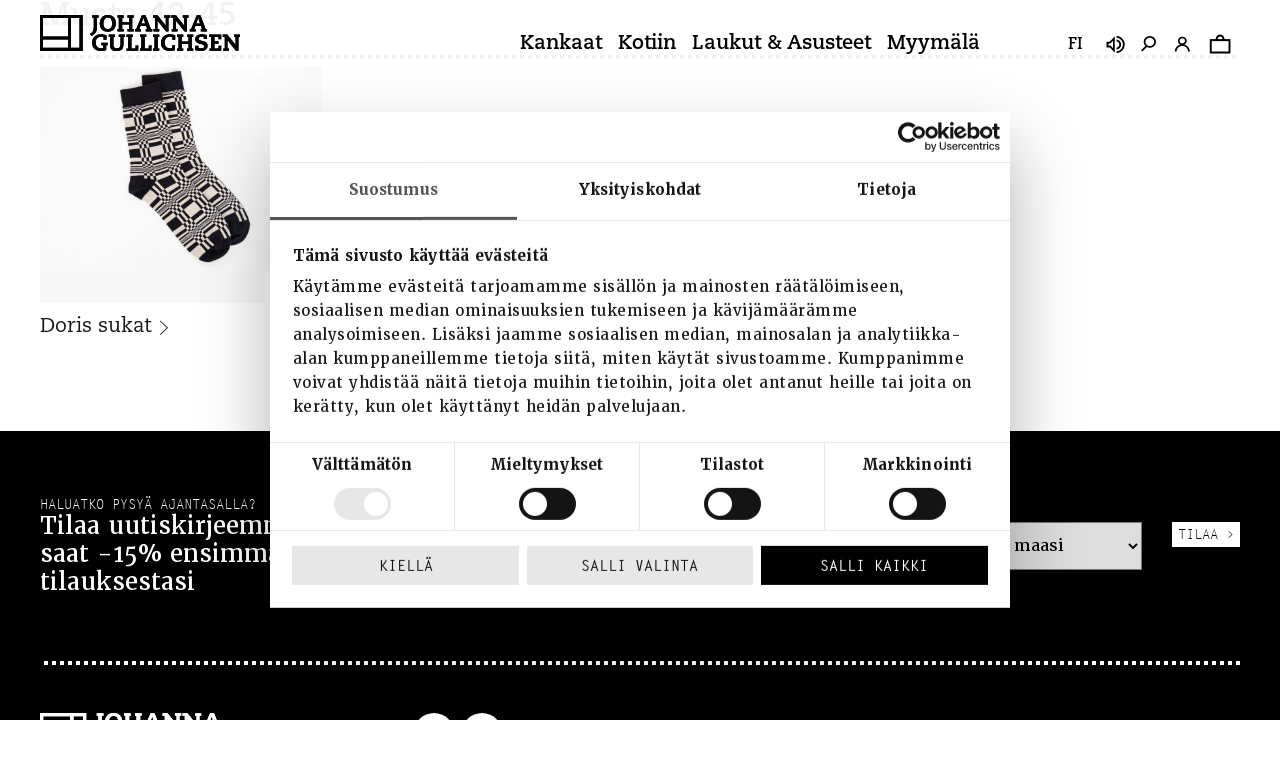

--- FILE ---
content_type: text/html; charset=UTF-8
request_url: https://www.johannagullichsen.com/fi/colour-size/musta4245/
body_size: 15750
content:
<!DOCTYPE html>
<html lang="fi" class="no-js">
<head>
	<meta charset="utf-8">
	<meta http-equiv="x-ua-compatible" content="ie=edge">
	<meta name="viewport" content="width=device-width, initial-scale=1">
	<title>Musta 42-45 Archives - Johanna Gullichsen</title>

    <link rel="apple-touch-icon" sizes="180x180" href="https://www.johannagullichsen.com/wp-content/themes/brbr/img/favicon/apple-touch-icon.png">
    <link rel="icon" type="image/png" sizes="32x32" href="https://www.johannagullichsen.com/wp-content/themes/brbr/img/favicon/favicon-32x32.png">
    <link rel="icon" type="image/png" sizes="16x16" href="https://www.johannagullichsen.com/wp-content/themes/brbr/img/favicon/favicon-16x16.png">
    <link rel="manifest" href="https://www.johannagullichsen.com/wp-content/themes/brbr/img/favicon/site.webmanifest">
    <link rel="mask-icon" href="https://www.johannagullichsen.com/wp-content/themes/brbr/img/favicon/safari-pinned-tab.svg" color="#000000">
    <meta name="msapplication-TileColor" content="#000000">
    <meta name="theme-color" content="#ffffff">

    <!-- Google Consent Mode -->
    <script data-cookieconsent="ignore">
		window.dataLayer = window.dataLayer || [];
		function gtag() {
			dataLayer.push(arguments)
		}
		gtag("consent", "default", {
			ad_storage: "denied",
			analytics_storage: "denied",
			functionality_storage: "denied",
			personalization_storage: "denied",
			security_storage: "granted",
			wait_for_update: 500
		});
		gtag("set", "ads_data_redaction", true);
    </script>
    <!-- End Google Consent Mode-->
    
        <!-- Google Tag Manager -->
    <script data-cookieconsent="ignore">(function(w,d,s,l,i){w[l]=w[l]||[];w[l].push({'gtm.start':
				new Date().getTime(),event:'gtm.js'});var f=d.getElementsByTagName(s)[0],
			j=d.createElement(s),dl=l!='dataLayer'?'&l='+l:'';j.async=true;j.src=
			'https://www.googletagmanager.com/gtm.js?id='+i+dl;f.parentNode.insertBefore(j,f);
		})(window,document,'script','dataLayer','GTM-T3FDNB7');</script>
    <!-- End Google Tag Manager -->
    
    <script id="Cookiebot" src="https://consent.cookiebot.com/uc.js" data-cbid="0a1e9e8b-7000-4a46-966a-478f648636a1" data-blockingmode="auto" data-culture="fi" type="text/javascript"></script>

	<meta name='robots' content='index, follow, max-image-preview:large, max-snippet:-1, max-video-preview:-1' />

<!-- Google Tag Manager for WordPress by gtm4wp.com -->
<script data-cfasync="false" data-pagespeed-no-defer data-cookieconsent="ignore">
	var gtm4wp_datalayer_name = "dataLayer";
	var dataLayer = dataLayer || [];
	const gtm4wp_use_sku_instead = 0;
	const gtm4wp_currency = 'EUR';
	const gtm4wp_product_per_impression = 10;
	const gtm4wp_clear_ecommerce = false;
	const gtm4wp_datalayer_max_timeout = 2000;
</script>
<!-- End Google Tag Manager for WordPress by gtm4wp.com -->
	<!-- This site is optimized with the Yoast SEO Premium plugin v26.8 (Yoast SEO v26.8) - https://yoast.com/product/yoast-seo-premium-wordpress/ -->
	<link rel="canonical" href="https://www.johannagullichsen.com/fi/colour-size/musta4245/" />
	<meta property="og:locale" content="fi_FI" />
	<meta property="og:type" content="article" />
	<meta property="og:title" content="Musta 42-45 Archives" />
	<meta property="og:url" content="https://www.johannagullichsen.com/fi/colour-size/musta4245/" />
	<meta property="og:site_name" content="Johanna Gullichsen" />
	<meta name="twitter:card" content="summary_large_image" />
	<script type="application/ld+json" class="yoast-schema-graph">{"@context":"https://schema.org","@graph":[{"@type":"CollectionPage","@id":"https://www.johannagullichsen.com/fi/colour-size/musta4245/","url":"https://www.johannagullichsen.com/fi/colour-size/musta4245/","name":"Musta 42-45 Archives - Johanna Gullichsen","isPartOf":{"@id":"https://www.johannagullichsen.com/fi/#website"},"primaryImageOfPage":{"@id":"https://www.johannagullichsen.com/fi/colour-size/musta4245/#primaryimage"},"image":{"@id":"https://www.johannagullichsen.com/fi/colour-size/musta4245/#primaryimage"},"thumbnailUrl":"https://www.johannagullichsen.com/wp-content/uploads/2021/04/Johanna-Gullichsen-Doris-black-socks-1.jpg","breadcrumb":{"@id":"https://www.johannagullichsen.com/fi/colour-size/musta4245/#breadcrumb"},"inLanguage":"fi"},{"@type":"ImageObject","inLanguage":"fi","@id":"https://www.johannagullichsen.com/fi/colour-size/musta4245/#primaryimage","url":"https://www.johannagullichsen.com/wp-content/uploads/2021/04/Johanna-Gullichsen-Doris-black-socks-1.jpg","contentUrl":"https://www.johannagullichsen.com/wp-content/uploads/2021/04/Johanna-Gullichsen-Doris-black-socks-1.jpg","width":1600,"height":1200},{"@type":"BreadcrumbList","@id":"https://www.johannagullichsen.com/fi/colour-size/musta4245/#breadcrumb","itemListElement":[{"@type":"ListItem","position":1,"name":"Home","item":"https://www.johannagullichsen.com/fi/"},{"@type":"ListItem","position":2,"name":"Musta 42-45"}]},{"@type":"WebSite","@id":"https://www.johannagullichsen.com/fi/#website","url":"https://www.johannagullichsen.com/fi/","name":"Johanna Gullichsen","description":"","potentialAction":[{"@type":"SearchAction","target":{"@type":"EntryPoint","urlTemplate":"https://www.johannagullichsen.com/fi/?s={search_term_string}"},"query-input":{"@type":"PropertyValueSpecification","valueRequired":true,"valueName":"search_term_string"}}],"inLanguage":"fi"}]}</script>
	<!-- / Yoast SEO Premium plugin. -->


<link rel='dns-prefetch' href='//capi-automation.s3.us-east-2.amazonaws.com' />
<style id='wp-img-auto-sizes-contain-inline-css' type='text/css'>
img:is([sizes=auto i],[sizes^="auto," i]){contain-intrinsic-size:3000px 1500px}
/*# sourceURL=wp-img-auto-sizes-contain-inline-css */
</style>
<link rel='stylesheet' id='woo-carrier-agents-blocks-style-css' href='https://www.johannagullichsen.com/wp-content/plugins/woo-carrier-agents/assets/css/woo-carrier-agents.css?ver=2.1.1' type='text/css' media='all' />
<link rel='stylesheet' id='afadvfront-css-css' href='https://www.johannagullichsen.com/wp-content/plugins/advanced-product-quantity/assets/css/afadvfrontstyle.css?ver=1.0' type='text/css' media='all' />
<style id='classic-theme-styles-inline-css' type='text/css'>
/*! This file is auto-generated */
.wp-block-button__link{color:#fff;background-color:#32373c;border-radius:9999px;box-shadow:none;text-decoration:none;padding:calc(.667em + 2px) calc(1.333em + 2px);font-size:1.125em}.wp-block-file__button{background:#32373c;color:#fff;text-decoration:none}
/*# sourceURL=/wp-includes/css/classic-themes.min.css */
</style>
<link rel='stylesheet' id='wc-paytrail-css-css' href='https://www.johannagullichsen.com/wp-content/plugins/wc-paytrail/assets/css/wc-paytrail.css?ver=2.7.1' type='text/css' media='all' />
<link rel='stylesheet' id='woocommerce-layout-css' href='https://www.johannagullichsen.com/wp-content/plugins/woocommerce/assets/css/woocommerce-layout.css?ver=10.4.3' type='text/css' media='all' />
<link rel='stylesheet' id='woocommerce-smallscreen-css' href='https://www.johannagullichsen.com/wp-content/plugins/woocommerce/assets/css/woocommerce-smallscreen.css?ver=10.4.3' type='text/css' media='only screen and (max-width: 768px)' />
<link rel='stylesheet' id='woocommerce-general-css' href='https://www.johannagullichsen.com/wp-content/plugins/woocommerce/assets/css/woocommerce.css?ver=10.4.3' type='text/css' media='all' />
<style id='woocommerce-inline-inline-css' type='text/css'>
.woocommerce form .form-row .required { visibility: visible; }
/*# sourceURL=woocommerce-inline-inline-css */
</style>
<link rel='stylesheet' id='swatches-and-photos-css' href='https://www.johannagullichsen.com/wp-content/plugins/woocommerce-variation-swatches-and-photos/assets/css/swatches-and-photos.css?ver=3.0.6' type='text/css' media='all' />
<link rel='stylesheet' id='style-css' href='https://www.johannagullichsen.com/wp-content/themes/brbr/build/style.min.css?ver=1768209947' type='text/css' media='all' />
<link rel='stylesheet' id='select2-css' href='https://www.johannagullichsen.com/wp-content/plugins/woocommerce/assets/css/select2.css?ver=10.4.3' type='text/css' media='all' />
<script type="text/javascript" id="wpml-cookie-js-extra">
/* <![CDATA[ */
var wpml_cookies = {"wp-wpml_current_language":{"value":"fi","expires":1,"path":"/"}};
var wpml_cookies = {"wp-wpml_current_language":{"value":"fi","expires":1,"path":"/"}};
//# sourceURL=wpml-cookie-js-extra
/* ]]> */
</script>
<script type="text/javascript" src="https://www.johannagullichsen.com/wp-content/plugins/sitepress-multilingual-cms/res/js/cookies/language-cookie.js?ver=486900" id="wpml-cookie-js" defer="defer" data-wp-strategy="defer"></script>
<script type="text/javascript" id="wpml-browser-redirect-js-extra">
/* <![CDATA[ */
var wpml_browser_redirect_params = {"pageLanguage":"fi","languageUrls":{"en_us":"https://www.johannagullichsen.com/colour-size/black4245/","en":"https://www.johannagullichsen.com/colour-size/black4245/","us":"https://www.johannagullichsen.com/colour-size/black4245/","fi":"https://www.johannagullichsen.com/fi/colour-size/musta4245/","sv_se":"https://www.johannagullichsen.com/sv/colour-size/svart4245/","sv":"https://www.johannagullichsen.com/sv/colour-size/svart4245/","se":"https://www.johannagullichsen.com/sv/colour-size/svart4245/","fr_fr":"https://www.johannagullichsen.com/fr/colour-size/noir4245/","fr":"https://www.johannagullichsen.com/fr/colour-size/noir4245/"},"cookie":{"name":"_icl_visitor_lang_js","domain":"www.johannagullichsen.com","path":"/","expiration":24}};
//# sourceURL=wpml-browser-redirect-js-extra
/* ]]> */
</script>
<script type="text/javascript" src="https://www.johannagullichsen.com/wp-content/plugins/sitepress-multilingual-cms/dist/js/browser-redirect/app.js?ver=486900" id="wpml-browser-redirect-js"></script>
<link rel="https://api.w.org/" href="https://www.johannagullichsen.com/fi/wp-json/" /><!-- HFCM by 99 Robots - Snippet # 2: FB toimialueen vahvistus -->
<meta name="facebook-domain-verification" content="c1s0w1yu5yuwmo5jafuo9flkstc4tc" />
<!-- /end HFCM by 99 Robots -->

<!-- Google Tag Manager for WordPress by gtm4wp.com -->
<!-- GTM Container placement set to off -->
<script data-cfasync="false" data-pagespeed-no-defer data-cookieconsent="ignore">
	var dataLayer_content = {"pagePostType":"product","pagePostType2":"tax-product","pageCategory":[]};
	dataLayer.push( dataLayer_content );
</script>
<script data-cfasync="false" data-pagespeed-no-defer data-cookieconsent="ignore">
	console.warn && console.warn("[GTM4WP] Google Tag Manager container code placement set to OFF !!!");
	console.warn && console.warn("[GTM4WP] Data layer codes are active but GTM container must be loaded using custom coding !!!");
</script>
<!-- End Google Tag Manager for WordPress by gtm4wp.com -->	<noscript><style>.woocommerce-product-gallery{ opacity: 1 !important; }</style></noscript>
				<script  type="text/javascript">
				!function(f,b,e,v,n,t,s){if(f.fbq)return;n=f.fbq=function(){n.callMethod?
					n.callMethod.apply(n,arguments):n.queue.push(arguments)};if(!f._fbq)f._fbq=n;
					n.push=n;n.loaded=!0;n.version='2.0';n.queue=[];t=b.createElement(e);t.async=!0;
					t.src=v;s=b.getElementsByTagName(e)[0];s.parentNode.insertBefore(t,s)}(window,
					document,'script','https://connect.facebook.net/en_US/fbevents.js');
			</script>
			<!-- WooCommerce Facebook Integration Begin -->
			<script  type="text/javascript">

				fbq('init', '821100392540569', {}, {
    "agent": "woocommerce_6-10.4.3-3.5.15"
});

				document.addEventListener( 'DOMContentLoaded', function() {
					// Insert placeholder for events injected when a product is added to the cart through AJAX.
					document.body.insertAdjacentHTML( 'beforeend', '<div class=\"wc-facebook-pixel-event-placeholder\"></div>' );
				}, false );

			</script>
			<!-- WooCommerce Facebook Integration End -->
			<link rel='stylesheet' id='wc-blocks-style-css' href='https://www.johannagullichsen.com/wp-content/plugins/woocommerce/assets/client/blocks/wc-blocks.css?ver=wc-10.4.3' type='text/css' media='all' />
<style id='global-styles-inline-css' type='text/css'>
:root{--wp--preset--aspect-ratio--square: 1;--wp--preset--aspect-ratio--4-3: 4/3;--wp--preset--aspect-ratio--3-4: 3/4;--wp--preset--aspect-ratio--3-2: 3/2;--wp--preset--aspect-ratio--2-3: 2/3;--wp--preset--aspect-ratio--16-9: 16/9;--wp--preset--aspect-ratio--9-16: 9/16;--wp--preset--color--black: #000000;--wp--preset--color--cyan-bluish-gray: #abb8c3;--wp--preset--color--white: #ffffff;--wp--preset--color--pale-pink: #f78da7;--wp--preset--color--vivid-red: #cf2e2e;--wp--preset--color--luminous-vivid-orange: #ff6900;--wp--preset--color--luminous-vivid-amber: #fcb900;--wp--preset--color--light-green-cyan: #7bdcb5;--wp--preset--color--vivid-green-cyan: #00d084;--wp--preset--color--pale-cyan-blue: #8ed1fc;--wp--preset--color--vivid-cyan-blue: #0693e3;--wp--preset--color--vivid-purple: #9b51e0;--wp--preset--gradient--vivid-cyan-blue-to-vivid-purple: linear-gradient(135deg,rgb(6,147,227) 0%,rgb(155,81,224) 100%);--wp--preset--gradient--light-green-cyan-to-vivid-green-cyan: linear-gradient(135deg,rgb(122,220,180) 0%,rgb(0,208,130) 100%);--wp--preset--gradient--luminous-vivid-amber-to-luminous-vivid-orange: linear-gradient(135deg,rgb(252,185,0) 0%,rgb(255,105,0) 100%);--wp--preset--gradient--luminous-vivid-orange-to-vivid-red: linear-gradient(135deg,rgb(255,105,0) 0%,rgb(207,46,46) 100%);--wp--preset--gradient--very-light-gray-to-cyan-bluish-gray: linear-gradient(135deg,rgb(238,238,238) 0%,rgb(169,184,195) 100%);--wp--preset--gradient--cool-to-warm-spectrum: linear-gradient(135deg,rgb(74,234,220) 0%,rgb(151,120,209) 20%,rgb(207,42,186) 40%,rgb(238,44,130) 60%,rgb(251,105,98) 80%,rgb(254,248,76) 100%);--wp--preset--gradient--blush-light-purple: linear-gradient(135deg,rgb(255,206,236) 0%,rgb(152,150,240) 100%);--wp--preset--gradient--blush-bordeaux: linear-gradient(135deg,rgb(254,205,165) 0%,rgb(254,45,45) 50%,rgb(107,0,62) 100%);--wp--preset--gradient--luminous-dusk: linear-gradient(135deg,rgb(255,203,112) 0%,rgb(199,81,192) 50%,rgb(65,88,208) 100%);--wp--preset--gradient--pale-ocean: linear-gradient(135deg,rgb(255,245,203) 0%,rgb(182,227,212) 50%,rgb(51,167,181) 100%);--wp--preset--gradient--electric-grass: linear-gradient(135deg,rgb(202,248,128) 0%,rgb(113,206,126) 100%);--wp--preset--gradient--midnight: linear-gradient(135deg,rgb(2,3,129) 0%,rgb(40,116,252) 100%);--wp--preset--font-size--small: 13px;--wp--preset--font-size--medium: 20px;--wp--preset--font-size--large: 36px;--wp--preset--font-size--x-large: 42px;--wp--preset--spacing--20: 0.44rem;--wp--preset--spacing--30: 0.67rem;--wp--preset--spacing--40: 1rem;--wp--preset--spacing--50: 1.5rem;--wp--preset--spacing--60: 2.25rem;--wp--preset--spacing--70: 3.38rem;--wp--preset--spacing--80: 5.06rem;--wp--preset--shadow--natural: 6px 6px 9px rgba(0, 0, 0, 0.2);--wp--preset--shadow--deep: 12px 12px 50px rgba(0, 0, 0, 0.4);--wp--preset--shadow--sharp: 6px 6px 0px rgba(0, 0, 0, 0.2);--wp--preset--shadow--outlined: 6px 6px 0px -3px rgb(255, 255, 255), 6px 6px rgb(0, 0, 0);--wp--preset--shadow--crisp: 6px 6px 0px rgb(0, 0, 0);}:where(.is-layout-flex){gap: 0.5em;}:where(.is-layout-grid){gap: 0.5em;}body .is-layout-flex{display: flex;}.is-layout-flex{flex-wrap: wrap;align-items: center;}.is-layout-flex > :is(*, div){margin: 0;}body .is-layout-grid{display: grid;}.is-layout-grid > :is(*, div){margin: 0;}:where(.wp-block-columns.is-layout-flex){gap: 2em;}:where(.wp-block-columns.is-layout-grid){gap: 2em;}:where(.wp-block-post-template.is-layout-flex){gap: 1.25em;}:where(.wp-block-post-template.is-layout-grid){gap: 1.25em;}.has-black-color{color: var(--wp--preset--color--black) !important;}.has-cyan-bluish-gray-color{color: var(--wp--preset--color--cyan-bluish-gray) !important;}.has-white-color{color: var(--wp--preset--color--white) !important;}.has-pale-pink-color{color: var(--wp--preset--color--pale-pink) !important;}.has-vivid-red-color{color: var(--wp--preset--color--vivid-red) !important;}.has-luminous-vivid-orange-color{color: var(--wp--preset--color--luminous-vivid-orange) !important;}.has-luminous-vivid-amber-color{color: var(--wp--preset--color--luminous-vivid-amber) !important;}.has-light-green-cyan-color{color: var(--wp--preset--color--light-green-cyan) !important;}.has-vivid-green-cyan-color{color: var(--wp--preset--color--vivid-green-cyan) !important;}.has-pale-cyan-blue-color{color: var(--wp--preset--color--pale-cyan-blue) !important;}.has-vivid-cyan-blue-color{color: var(--wp--preset--color--vivid-cyan-blue) !important;}.has-vivid-purple-color{color: var(--wp--preset--color--vivid-purple) !important;}.has-black-background-color{background-color: var(--wp--preset--color--black) !important;}.has-cyan-bluish-gray-background-color{background-color: var(--wp--preset--color--cyan-bluish-gray) !important;}.has-white-background-color{background-color: var(--wp--preset--color--white) !important;}.has-pale-pink-background-color{background-color: var(--wp--preset--color--pale-pink) !important;}.has-vivid-red-background-color{background-color: var(--wp--preset--color--vivid-red) !important;}.has-luminous-vivid-orange-background-color{background-color: var(--wp--preset--color--luminous-vivid-orange) !important;}.has-luminous-vivid-amber-background-color{background-color: var(--wp--preset--color--luminous-vivid-amber) !important;}.has-light-green-cyan-background-color{background-color: var(--wp--preset--color--light-green-cyan) !important;}.has-vivid-green-cyan-background-color{background-color: var(--wp--preset--color--vivid-green-cyan) !important;}.has-pale-cyan-blue-background-color{background-color: var(--wp--preset--color--pale-cyan-blue) !important;}.has-vivid-cyan-blue-background-color{background-color: var(--wp--preset--color--vivid-cyan-blue) !important;}.has-vivid-purple-background-color{background-color: var(--wp--preset--color--vivid-purple) !important;}.has-black-border-color{border-color: var(--wp--preset--color--black) !important;}.has-cyan-bluish-gray-border-color{border-color: var(--wp--preset--color--cyan-bluish-gray) !important;}.has-white-border-color{border-color: var(--wp--preset--color--white) !important;}.has-pale-pink-border-color{border-color: var(--wp--preset--color--pale-pink) !important;}.has-vivid-red-border-color{border-color: var(--wp--preset--color--vivid-red) !important;}.has-luminous-vivid-orange-border-color{border-color: var(--wp--preset--color--luminous-vivid-orange) !important;}.has-luminous-vivid-amber-border-color{border-color: var(--wp--preset--color--luminous-vivid-amber) !important;}.has-light-green-cyan-border-color{border-color: var(--wp--preset--color--light-green-cyan) !important;}.has-vivid-green-cyan-border-color{border-color: var(--wp--preset--color--vivid-green-cyan) !important;}.has-pale-cyan-blue-border-color{border-color: var(--wp--preset--color--pale-cyan-blue) !important;}.has-vivid-cyan-blue-border-color{border-color: var(--wp--preset--color--vivid-cyan-blue) !important;}.has-vivid-purple-border-color{border-color: var(--wp--preset--color--vivid-purple) !important;}.has-vivid-cyan-blue-to-vivid-purple-gradient-background{background: var(--wp--preset--gradient--vivid-cyan-blue-to-vivid-purple) !important;}.has-light-green-cyan-to-vivid-green-cyan-gradient-background{background: var(--wp--preset--gradient--light-green-cyan-to-vivid-green-cyan) !important;}.has-luminous-vivid-amber-to-luminous-vivid-orange-gradient-background{background: var(--wp--preset--gradient--luminous-vivid-amber-to-luminous-vivid-orange) !important;}.has-luminous-vivid-orange-to-vivid-red-gradient-background{background: var(--wp--preset--gradient--luminous-vivid-orange-to-vivid-red) !important;}.has-very-light-gray-to-cyan-bluish-gray-gradient-background{background: var(--wp--preset--gradient--very-light-gray-to-cyan-bluish-gray) !important;}.has-cool-to-warm-spectrum-gradient-background{background: var(--wp--preset--gradient--cool-to-warm-spectrum) !important;}.has-blush-light-purple-gradient-background{background: var(--wp--preset--gradient--blush-light-purple) !important;}.has-blush-bordeaux-gradient-background{background: var(--wp--preset--gradient--blush-bordeaux) !important;}.has-luminous-dusk-gradient-background{background: var(--wp--preset--gradient--luminous-dusk) !important;}.has-pale-ocean-gradient-background{background: var(--wp--preset--gradient--pale-ocean) !important;}.has-electric-grass-gradient-background{background: var(--wp--preset--gradient--electric-grass) !important;}.has-midnight-gradient-background{background: var(--wp--preset--gradient--midnight) !important;}.has-small-font-size{font-size: var(--wp--preset--font-size--small) !important;}.has-medium-font-size{font-size: var(--wp--preset--font-size--medium) !important;}.has-large-font-size{font-size: var(--wp--preset--font-size--large) !important;}.has-x-large-font-size{font-size: var(--wp--preset--font-size--x-large) !important;}
/*# sourceURL=global-styles-inline-css */
</style>
<link rel='stylesheet' id='typekit-css' href='https://use.typekit.net/nba2gcy.css?ver=6.9' type='text/css' media='all' />
</head>

<body class="archive tax-pa_colour-size term-musta4245 term-1467 wp-theme-brbr theme-brbr woocommerce woocommerce-page woocommerce-no-js">

<!-- Google Tag Manager (noscript) -->
<noscript><iframe src="https://www.googletagmanager.com/ns.html?id=GTM-T3FDNB7" height="0" width="0" style="display:none;visibility:hidden"></iframe></noscript>
<!-- End Google Tag Manager (noscript) -->

 <!-- Global site tag (gtag.js) - Google Analytics -->
<script async src="https://www.googletagmanager.com/gtag/js?id=G-15R50P6BGK"></script>
<script>
  window.dataLayer = window.dataLayer || [];
  function gtag(){dataLayer.push(arguments);}
  gtag('js', new Date());

  gtag('config', 'G-15R50P6BGK');
</script>

<!-- Segment Pixel - Advertiser Pixel - DO NOT MODIFY -->
<img src="https://secure.adnxs.com/seg?member_id=7458&add_code=111026A&t=2" width="1" height="1" style="display:none" />
<!-- End of Segment Pixel -->

<div class="site-wrapper">

    <header class="site-header">
    <div class="grid-container">
        <div class="grid-x grid-padding-x">
            <nav class="small-12 cell">

                <a href="https://www.johannagullichsen.com/fi/" rel="home" class="home-link"><img src="https://www.johannagullichsen.com/wp-content/themes/brbr/img/logo.svg" alt="Johanna Gullichsen"></a>

                <a class="skip-navigation" href="#main">Ohita navigointi</a>

                <div class="title-bar" data-responsive-toggle="top-menu" data-hide-for="large">

                                            <button class="audio-control hide-for-large"><span class="screen-reader-text">Toista ja pysäytä ääni</span></button>
                    
                    <li class="menu-item woo-item cart-item"><a href="https://www.johannagullichsen.com/fi/ostoskassi/" class="cart-link"><span class="screen-reader-text">Ostoskassi</span> <span class="cart-count"></span></a></li>

                    <button class="menu-icon" type="button" data-toggle><span class="screen-reader-text">Avaa ja sulje navigointi</span></button>
                </div>

                <div class="top-bar" id="top-menu">
                    <ul class="dropdown menu" data-responsive-menu="large-accordion" data-animate="true" data-submenu-toggle="true" data-submenu-toggle-text="Avaa ja sulje alavalikko" data-multi-open="false">
                        <li id="menu-item-522" class="menu-item menu-item-type-taxonomy menu-item-object-product_cat menu-item-has-children menu-item-522"><a href="https://www.johannagullichsen.com/fi/tuotteet/kankaat/">Kankaat</a>
<ul class="menu">
	<li id="menu-item-26587" class="menu-item menu-item-type-taxonomy menu-item-object-product_cat menu-item-26587"><a href="https://www.johannagullichsen.com/fi/tuotteet/kodin-kankaat/">Kodin kankaat</a></li>
	<li id="menu-item-26698" class="menu-item menu-item-type-taxonomy menu-item-object-product_cat menu-item-26698"><a href="https://www.johannagullichsen.com/fi/tuotteet/tilauskankaat/">Tilauskankaat</a></li>
</ul>
</li>
<li id="menu-item-526" class="menu-item menu-item-type-taxonomy menu-item-object-product_cat menu-item-has-children menu-item-526"><a href="https://www.johannagullichsen.com/fi/tuotteet/kotiin/">Kotiin</a>
<ul class="menu">
	<li id="menu-item-29234" class="menu-item menu-item-type-taxonomy menu-item-object-product_cat menu-item-29234"><a href="https://www.johannagullichsen.com/fi/tuotteet/julisteet/">Julisteet</a></li>
	<li id="menu-item-26588" class="menu-item menu-item-type-taxonomy menu-item-object-product_cat menu-item-26588"><a href="https://www.johannagullichsen.com/fi/tuotteet/tyynyt-ja-filtit/">Tyynyt ja filtit</a></li>
	<li id="menu-item-26589" class="menu-item menu-item-type-taxonomy menu-item-object-product_cat menu-item-26589"><a href="https://www.johannagullichsen.com/fi/tuotteet/kangaskorit/">Kangaskorit</a></li>
	<li id="menu-item-26590" class="menu-item menu-item-type-taxonomy menu-item-object-product_cat menu-item-26590"><a href="https://www.johannagullichsen.com/fi/tuotteet/keittio-ja-kattaustekstiilit/">Keittiö- ja kattaustekstiilit</a></li>
	<li id="menu-item-26591" class="menu-item menu-item-type-taxonomy menu-item-object-product_cat menu-item-26591"><a href="https://www.johannagullichsen.com/fi/tuotteet/pyyhkeet-ja-kylpytakit/">Pyyhkeet ja Kylpytakit</a></li>
	<li id="menu-item-26592" class="menu-item menu-item-type-taxonomy menu-item-object-product_cat menu-item-26592"><a href="https://www.johannagullichsen.com/fi/tuotteet/paivapeitot-ja-sangynpaadyt/">Päiväpeitot ja Sängynpäädyt</a></li>
	<li id="menu-item-26593" class="menu-item menu-item-type-taxonomy menu-item-object-product_cat menu-item-26593"><a href="https://www.johannagullichsen.com/fi/tuotteet/matot/">Matot</a></li>
</ul>
</li>
<li id="menu-item-524" class="menu-item menu-item-type-taxonomy menu-item-object-product_cat menu-item-has-children menu-item-524"><a href="https://www.johannagullichsen.com/fi/tuotteet/laukut-asusteet/">Laukut &#038; Asusteet</a>
<ul class="menu">
	<li id="menu-item-26583" class="menu-item menu-item-type-taxonomy menu-item-object-product_cat menu-item-26583"><a href="https://www.johannagullichsen.com/fi/tuotteet/laukut/">Laukut</a></li>
	<li id="menu-item-26584" class="menu-item menu-item-type-taxonomy menu-item-object-product_cat menu-item-26584"><a href="https://www.johannagullichsen.com/fi/tuotteet/kosmetiikkalaukut-ja-kukkarot/">Kosmetiikkalaukut ja Kukkarot</a></li>
	<li id="menu-item-26585" class="menu-item menu-item-type-taxonomy menu-item-object-product_cat menu-item-26585"><a href="https://www.johannagullichsen.com/fi/tuotteet/sukat-ja-huivit/">Sukat ja Huivit</a></li>
	<li id="menu-item-26586" class="menu-item menu-item-type-taxonomy menu-item-object-product_cat menu-item-26586"><a href="https://www.johannagullichsen.com/fi/tuotteet/tietokonesuojukset/">Tietokonesuojukset</a></li>
</ul>
</li>
<li id="menu-item-26702" class="menu-item menu-item-type-post_type menu-item-object-page menu-item-26702"><a href="https://www.johannagullichsen.com/fi/myymalat/">Myymälä</a></li>

                        <li class="menu-item language-switcher" aria-label="Kielivalikko">
                            <span class="screen-reader-text">Valitse kieli, Ändra språk, Change language. Nykyinen kieli on Suomi.</span>

                            <a class="lang active">fi</a>
                            <ul class="menu lang-list">
                                                                        <li class="menu-item">
                                            <a href="https://www.johannagullichsen.com/colour-size/black4245/" lang="en">en</a>
                                        </li>
                                                                            <li class="menu-item">
                                            <a href="https://www.johannagullichsen.com/sv/colour-size/svart4245/" lang="sv">sv</a>
                                        </li>
                                                                            <li class="menu-item">
                                            <a href="https://www.johannagullichsen.com/fr/colour-size/noir4245/" lang="fr">fr</a>
                                        </li>
                                                                </ul>
                        </li>

                                                    <li class="menu-item play-btn show-for-large">
                                <button class="audio-control"><span class="screen-reader-text">Toista ja pysäytä ääni</span></button>
                            </li>

                            <audio id="nav-audio" preload="auto" loop>
                                <source src="https://www.johannagullichsen.com/wp-content/uploads/2025/09/The-Sound-of-Johanna-Gullichsen-Part-5-Factory-Looms.mp3" type="audio/mpeg">
                            </audio>
                        
                        <li class="menu-item toggle-search show-for-large">
                            <button class="search-toggle"><span class="screen-reader-text">Avaa haku</span></button>
                        </li>

                        <li class="menu-item woo-item"><a href="https://www.johannagullichsen.com/fi/my-account/" class="account-link"><span class="screen-reader-text">Tili</span></a></li>
                        <li class="menu-item woo-item"><a href="https://www.johannagullichsen.com/fi/ostoskassi/" class="cart-link"><span class="screen-reader-text">Ostoskassi</span> <span class="cart-count"></span></a></li>

                        <form role="search" method="get" action="https://www.johannagullichsen.com/fi/" class="search-form hide-for-large">
                            <label for="mob-search-input">Hae:</label>
                            <input name="s" id="mob-search-input" type="search" value="">
                            <input type="submit" class="submit-button" value="Hae">
                        </form>

                    </ul>
                </div>

            </nav>
        </div>
    </div>

    <div id="search-container" class="grid-x grid-padding-x">
        <div class="small-12 cell text-center">

            <form role="search" method="get" action="https://www.johannagullichsen.com/fi/" class="search-form">
                <label for="search-input">Hae:</label>
                <input name="s" id="search-input" type="search" value="">
                <input type="submit" class="submit-button" value="Hae">
            </form>

        </div>
    </div>
</header><div id="primary" class="content-area"><main id="main" class="site-main" role="main"><nav class="woocommerce-breadcrumb" aria-label="Breadcrumb"><a href="https://www.johannagullichsen.com/fi/">Etusivu</a>&nbsp;&#47;&nbsp;Product Colour / Size&nbsp;&#47;&nbsp;Musta 42-45</nav><div class="grid-container woocommerce-products-header">
    <div class="grid-x grid-padding-x">
        <div class="small-12 large-6 cell">
                            <h1 class="woocommerce-products-header__title page-title">Musta 42-45</h1>
                    </div>
        <div class="small-12 large-6 cell category-desc">
                    </div>

        <div class="small-12 large-6 cell filters-cell">
            <div class="select-overlay"></div>

                    </div>

        <div class="small-12 cell selection-list">
                    </div>

        <div class="small-12 cell">
            <div class="divider top-divider"></div>
        </div>
    </div>
</div>

    <div class="grid-container category-container">

    <div class="woocommerce-notices-wrapper"></div><p class="woocommerce-result-count" role="alert" aria-relevant="all" >
	Näytetään ainoa tulos</p>
<form class="woocommerce-ordering" method="get">
		<select
		name="orderby"
		class="orderby"
					aria-label="Järjestys kaupassa"
			>
					<option value="menu_order"  selected='selected'>Lajittelu, oletustapa</option>
					<option value="popularity" >Lajittelu: ostetuin ensin</option>
					<option value="date" >Järjestä uusimman mukaan</option>
					<option value="price" >Lajittelu: halvin ensin</option>
					<option value="price-desc" >Lajittelu: kallein ensin</option>
			</select>
	<input type="hidden" name="paged" value="1" />
	</form>
<ul class="products columns-4">
<li class="filtered product type-product post-11919 status-publish first instock product_cat-laukut-asusteet product_cat-sukat-ja-huivit has-post-thumbnail taxable shipping-taxable purchasable product-type-variable has-default-attributes" data-collection="normandie-2" data-colour="" data-original="https://www.johannagullichsen.com/wp-content/uploads/2021/04/Johanna-Gullichsen-Doris-black-socks-1-866x650.jpg" data-hover="https://www.johannagullichsen.com/wp-content/uploads/2021/04/Johanna-Gullichsen-socks-purple-3-866x650.jpg">
	<a href="https://www.johannagullichsen.com/fi/tuote/doris-sukat/" class="woocommerce-LoopProduct-link woocommerce-loop-product__link"><img loading="lazy" width="866" height="650" src="https://www.johannagullichsen.com/wp-content/uploads/2021/04/Johanna-Gullichsen-Doris-black-socks-1-866x650.jpg" class="attachment-woocommerce_thumbnail size-woocommerce_thumbnail" alt="Doris sukat" decoding="async" fetchpriority="high" srcset="https://www.johannagullichsen.com/wp-content/uploads/2021/04/Johanna-Gullichsen-Doris-black-socks-1-866x650.jpg 866w, https://www.johannagullichsen.com/wp-content/uploads/2021/04/Johanna-Gullichsen-Doris-black-socks-1-336x252.jpg 336w, https://www.johannagullichsen.com/wp-content/uploads/2021/04/Johanna-Gullichsen-Doris-black-socks-1-1260x945.jpg 1260w, https://www.johannagullichsen.com/wp-content/uploads/2021/04/Johanna-Gullichsen-Doris-black-socks-1-300x225.jpg 300w, https://www.johannagullichsen.com/wp-content/uploads/2021/04/Johanna-Gullichsen-Doris-black-socks-1-1024x768.jpg 1024w, https://www.johannagullichsen.com/wp-content/uploads/2021/04/Johanna-Gullichsen-Doris-black-socks-1-768x576.jpg 768w, https://www.johannagullichsen.com/wp-content/uploads/2021/04/Johanna-Gullichsen-Doris-black-socks-1-1536x1152.jpg 1536w, https://www.johannagullichsen.com/wp-content/uploads/2021/04/Johanna-Gullichsen-Doris-black-socks-1.jpg 1600w" sizes="(max-width: 866px) 100vw, 866px" /><h2 class="woocommerce-loop-product__title">Doris sukat</h2>
	<span class="price"><span class="woocommerce-Price-amount amount"><bdi>28&nbsp;<span class="woocommerce-Price-currencySymbol">&euro;</span></bdi></span></span>

    <ul class="color-variations" aria-hidden="true">
        <li class="color-variation" style="background-color: ;"></li>    </ul>

    </a><a href="https://www.johannagullichsen.com/fi/tuote/doris-sukat/" aria-describedby="woocommerce_loop_add_to_cart_link_describedby_11919" data-quantity="1" class="button product_type_variable add_to_cart_button" data-product_id="11919" data-product_sku="" aria-label="Valitse valinnat &ldquo;Doris sukat&rdquo;" rel="nofollow">Valitse vaihtoehdoista</a>	<span id="woocommerce_loop_add_to_cart_link_describedby_11919" class="screen-reader-text">
		Tällä tuotteella on useampi muunnelma. Voit tehdä valinnat tuotteen sivulla.	</span>
<span class="gtm4wp_productdata" style="display:none; visibility:hidden;" data-gtm4wp_product_data="{&quot;internal_id&quot;:11919,&quot;item_id&quot;:11919,&quot;item_name&quot;:&quot;Doris sukat&quot;,&quot;sku&quot;:11919,&quot;price&quot;:28,&quot;stocklevel&quot;:null,&quot;stockstatus&quot;:&quot;instock&quot;,&quot;google_business_vertical&quot;:&quot;retail&quot;,&quot;item_category&quot;:&quot;Laukut ja Asusteet&quot;,&quot;id&quot;:11919,&quot;productlink&quot;:&quot;https:\/\/www.johannagullichsen.com\/fi\/tuote\/doris-sukat\/&quot;,&quot;item_list_name&quot;:&quot;General Product List&quot;,&quot;index&quot;:1,&quot;product_type&quot;:&quot;variable&quot;,&quot;item_brand&quot;:&quot;&quot;}"></span></li>

</ul>
</div></main></div>    <footer>
    <div class="grid-container">
        <div class="grid-x grid-padding-x newsletter newsletter-grid">
            
                <div class="small-12 cell">
                    <div class="newsletter-content text-white">
                        <div class="text-wrapper">
                            <p class="title">Haluatko pysyä ajantasalla?</p>
                            <p>Tilaa uutiskirjeemme, niin saat -15% ensimmäisestä tilauksestasi</p>
                        </div>

                        <script>(function() {
	window.mc4wp = window.mc4wp || {
		listeners: [],
		forms: {
			on: function(evt, cb) {
				window.mc4wp.listeners.push(
					{
						event   : evt,
						callback: cb
					}
				);
			}
		}
	}
})();
</script><!-- Mailchimp for WordPress v4.11.1 - https://wordpress.org/plugins/mailchimp-for-wp/ --><form id="mc4wp-form-1" class="mc4wp-form mc4wp-form-27633" method="post" data-id="27633" data-name="Newsletter form FI" ><div class="mc4wp-form-fields"><div class="field-wrapper email-wrapper">
	<label for="email">Sähköpostiosoitteesi</label>
	<input type="email" id="email" name="EMAIL" required>
</div>

<div class="field-wrapper country-wrapper">
  <select type="text" name="COUNTRY" required="" class="wc-enhanced-select">
    <option disabled selected>Valitse maasi</option>
  </select>
</div>

<input type="hidden" name="LANGUAGE" required="" value="Suomi">

<div class="clear">
	<input type="submit" class="button small-btn" value="Tilaa &rsaquo;">
</div></div><label style="display: none !important;">Leave this field empty if you're human: <input type="text" name="_mc4wp_honeypot" value="" tabindex="-1" autocomplete="off" /></label><input type="hidden" name="_mc4wp_timestamp" value="1770024225" /><input type="hidden" name="_mc4wp_form_id" value="27633" /><input type="hidden" name="_mc4wp_form_element_id" value="mc4wp-form-1" /><div class="mc4wp-response"></div></form><!-- / Mailchimp for WordPress Plugin -->
                        <div class="country-options hide">
                            <option value="Afghanistan">Afghanistan</option><option value="Ahvenanmaa">Ahvenanmaa</option><option value="Albania">Albania</option><option value="Algeria">Algeria</option><option value="Amerikan Samoa">Amerikan Samoa</option><option value="Andorra">Andorra</option><option value="Angola">Angola</option><option value="Anguilla">Anguilla</option><option value="Antarktis">Antarktis</option><option value="Antigua ja Barbuda">Antigua ja Barbuda</option><option value="Argentiina">Argentiina</option><option value="Armenia">Armenia</option><option value="Aruba">Aruba</option><option value="Australia">Australia</option><option value="Azerbaidžan">Azerbaidžan</option><option value="Bahama">Bahama</option><option value="Bahrain">Bahrain</option><option value="Bangladesh">Bangladesh</option><option value="Barbados">Barbados</option><option value="Belgia">Belgia</option><option value="Belize">Belize</option><option value="Benin">Benin</option><option value="Bermuda">Bermuda</option><option value="Bhutan">Bhutan</option><option value="Bolivia">Bolivia</option><option value="Bonaire, Saint Eustatius and Saba">Bonaire, Saint Eustatius and Saba</option><option value="Bosnia ja Hertsegovina">Bosnia ja Hertsegovina</option><option value="Botswana">Botswana</option><option value="Bouvet Island">Bouvet Island</option><option value="Brasilia">Brasilia</option><option value="Brittiläinen Intian valtameren alue">Brittiläinen Intian valtameren alue</option><option value="Brunei">Brunei</option><option value="Bulgaria">Bulgaria</option><option value="Burkina Faso">Burkina Faso</option><option value="Burundi">Burundi</option><option value="Caymansaaret">Caymansaaret</option><option value="Chad">Chad</option><option value="Chile">Chile</option><option value="Cookinsaaret">Cookinsaaret</option><option value="Costa Rica">Costa Rica</option><option value="Cura&Ccedil;ao">Cura&Ccedil;ao</option><option value="Djibouti">Djibouti</option><option value="Dominica">Dominica</option><option value="Dominikaaninen tasavalta">Dominikaaninen tasavalta</option><option value="Ecuador">Ecuador</option><option value="Egypti">Egypti</option><option value="El Salvador">El Salvador</option><option value="Eritrea">Eritrea</option><option value="Espanja">Espanja</option><option value="Eswatini">Eswatini</option><option value="Etelä-Afrikka">Etelä-Afrikka</option><option value="Etelä-Georgia ja Sandwichsaaret">Etelä-Georgia ja Sandwichsaaret</option><option value="Etelä-Korea">Etelä-Korea</option><option value="Etelä-Sudan">Etelä-Sudan</option><option value="Etiopia">Etiopia</option><option value="Falklandinsaaret">Falklandinsaaret</option><option value="Fidži">Fidži</option><option value="Filippiinit">Filippiinit</option><option value="Färsaaret">Färsaaret</option><option value="Gabon">Gabon</option><option value="Gambia">Gambia</option><option value="Georgia">Georgia</option><option value="Ghana">Ghana</option><option value="Gibraltar">Gibraltar</option><option value="Grenada">Grenada</option><option value="Grönlanti">Grönlanti</option><option value="Guadeloupe">Guadeloupe</option><option value="Guam">Guam</option><option value="Guatemala">Guatemala</option><option value="Guernsey">Guernsey</option><option value="Guinea">Guinea</option><option value="Guinea-Bissaun">Guinea-Bissaun</option><option value="Guyana">Guyana</option><option value="Haiti">Haiti</option><option value="Heard Island ja McDonald Islands">Heard Island ja McDonald Islands</option><option value="Hollanti">Hollanti</option><option value="Honduras">Honduras</option><option value="Hong Kong">Hong Kong</option><option value="Indonesia">Indonesia</option><option value="Intia">Intia</option><option value="Irak">Irak</option><option value="Iran">Iran</option><option value="Irlanti">Irlanti</option><option value="Islanti">Islanti</option><option value="Isle of Man">Isle of Man</option><option value="Israel">Israel</option><option value="Italia">Italia</option><option value="Itä-Timor">Itä-Timor</option><option value="Itävalta">Itävalta</option><option value="Jamaika">Jamaika</option><option value="Japani">Japani</option><option value="Jersey">Jersey</option><option value="Jordan">Jordan</option><option value="Joulusaari">Joulusaari</option><option value="Kambodza">Kambodza</option><option value="Kamerun">Kamerun</option><option value="Kanada">Kanada</option><option value="Kap Verde">Kap Verde</option><option value="Kazakstan">Kazakstan</option><option value="Kenia">Kenia</option><option value="Keski-Afrikan tasavalta">Keski-Afrikan tasavalta</option><option value="Kiina">Kiina</option><option value="Kirgisia">Kirgisia</option><option value="Kiribati">Kiribati</option><option value="Kolumbia">Kolumbia</option><option value="Komorit">Komorit</option><option value="Kongo (Brazzaville)">Kongo (Brazzaville)</option><option value="Kongo (Kinshasa)">Kongo (Kinshasa)</option><option value="Kookossaaret">Kookossaaret</option><option value="Kosovo">Kosovo</option><option value="Kreikka">Kreikka</option><option value="Kroatia">Kroatia</option><option value="Kuuba">Kuuba</option><option value="Kuwait">Kuwait</option><option value="Kypros">Kypros</option><option value="Laos">Laos</option><option value="Latvia">Latvia</option><option value="Lesotho">Lesotho</option><option value="Libanon">Libanon</option><option value="Liberia">Liberia</option><option value="Libya">Libya</option><option value="Liechtenstein">Liechtenstein</option><option value="Liettua">Liettua</option><option value="Luxembourg">Luxembourg</option><option value="Länsi-Sahara">Länsi-Sahara</option><option value="Macao">Macao</option><option value="Madagascar">Madagascar</option><option value="Malawi">Malawi</option><option value="Malediivit">Malediivit</option><option value="Malesia">Malesia</option><option value="Mali">Mali</option><option value="Malta">Malta</option><option value="Marokko">Marokko</option><option value="Marshallinsaaret">Marshallinsaaret</option><option value="Martinique">Martinique</option><option value="Mauritania">Mauritania</option><option value="Mauritius">Mauritius</option><option value="Mayotte">Mayotte</option><option value="Meksiko">Meksiko</option><option value="Mikronesia">Mikronesia</option><option value="Moldova">Moldova</option><option value="Monaco">Monaco</option><option value="Mongolia">Mongolia</option><option value="Montenegro">Montenegro</option><option value="Montserrat">Montserrat</option><option value="Mozambique">Mozambique</option><option value="Myanmar">Myanmar</option><option value="Namibia">Namibia</option><option value="Nauru">Nauru</option><option value="Neitsytsaaret (UK)">Neitsytsaaret (UK)</option><option value="Neitsytsaaret (USA)">Neitsytsaaret (USA)</option><option value="Nepal">Nepal</option><option value="Nicaragua">Nicaragua</option><option value="Niger">Niger</option><option value="Nigeria">Nigeria</option><option value="Niue">Niue</option><option value="Norfolkinsaari">Norfolkinsaari</option><option value="Norja">Norja</option><option value="Norsunluurannikko">Norsunluurannikko</option><option value="Oman">Oman</option><option value="Pakistan">Pakistan</option><option value="Palau">Palau</option><option value="Palestiinalaisalue">Palestiinalaisalue</option><option value="Panama">Panama</option><option value="Papua-Uusi-Guinea">Papua-Uusi-Guinea</option><option value="Paraguay">Paraguay</option><option value="Peru">Peru</option><option value="Pitcairn">Pitcairn</option><option value="Pohjois-Korea">Pohjois-Korea</option><option value="Pohjois-Makedonia">Pohjois-Makedonia</option><option value="Pohjois-Mariaanit">Pohjois-Mariaanit</option><option value="Portugali">Portugali</option><option value="Puerto Rico">Puerto Rico</option><option value="Puola">Puola</option><option value="Päiväntasaajan Guinea">Päiväntasaajan Guinea</option><option value="Qatar">Qatar</option><option value="Ranska">Ranska</option><option value="Ranskan eteläiset alueet">Ranskan eteläiset alueet</option><option value="Ranskan Guayana">Ranskan Guayana</option><option value="Ranskan Polynesia">Ranskan Polynesia</option><option value="Réunion">Réunion</option><option value="Romania">Romania</option><option value="Ruanda">Ruanda</option><option value="Ruotsi">Ruotsi</option><option value="Saint Barthélemy">Saint Barthélemy</option><option value="Saint Helena">Saint Helena</option><option value="Saint Kitts ja Nevis">Saint Kitts ja Nevis</option><option value="Saint Lucia">Saint Lucia</option><option value="Saint Martin (Hollannin osa)">Saint Martin (Hollannin osa)</option><option value="Saint Pierre ja Miquelon">Saint Pierre ja Miquelon</option><option value="Saint Vincent ja Grenadiinit">Saint Vincent ja Grenadiinit</option><option value="Saint-Martin (ranskalainen osa)">Saint-Martin (ranskalainen osa)</option><option value="Saksa">Saksa</option><option value="Salomonsaaret">Salomonsaaret</option><option value="Sambia">Sambia</option><option value="Samoa">Samoa</option><option value="San Marino">San Marino</option><option value="Sao Tome ja Principe">Sao Tome ja Principe</option><option value="Saudi-Arabia">Saudi-Arabia</option><option value="Senegal">Senegal</option><option value="Serbia">Serbia</option><option value="Seychellit">Seychellit</option><option value="Sierra Leone">Sierra Leone</option><option value="Singapore">Singapore</option><option value="Slovakia">Slovakia</option><option value="Slovenia">Slovenia</option><option value="Somalia">Somalia</option><option value="Sri Lanka">Sri Lanka</option><option value="Sudan">Sudan</option><option value="Suomi">Suomi</option><option value="Surinam">Surinam</option><option value="Svalbard ja Jan Mayen">Svalbard ja Jan Mayen</option><option value="Sveitsi">Sveitsi</option><option value="Syyria">Syyria</option><option value="Tadžikistan">Tadžikistan</option><option value="Taiwan">Taiwan</option><option value="Tansania">Tansania</option><option value="Tanska">Tanska</option><option value="Thaimaa">Thaimaa</option><option value="Togo">Togo</option><option value="Tokelau">Tokelau</option><option value="Tonga">Tonga</option><option value="Trinidad ja Tobago">Trinidad ja Tobago</option><option value="Tsekki">Tsekki</option><option value="Tunisia">Tunisia</option><option value="Turkki">Turkki</option><option value="Turkmenistan">Turkmenistan</option><option value="Turks- ja Caicossaaret">Turks- ja Caicossaaret</option><option value="Tuvalu">Tuvalu</option><option value="Uganda">Uganda</option><option value="Ukraina">Ukraina</option><option value="Unkari">Unkari</option><option value="Uruguay">Uruguay</option><option value="Uusi-Kaledonia">Uusi-Kaledonia</option><option value="Uusi-Seelanti">Uusi-Seelanti</option><option value="Uzbekistan">Uzbekistan</option><option value="Valko-Venäjä">Valko-Venäjä</option><option value="Vanuatu">Vanuatu</option><option value="Vatikaani">Vatikaani</option><option value="Venezuela">Venezuela</option><option value="Venäjä">Venäjä</option><option value="Vietnam">Vietnam</option><option value="Viro">Viro</option><option value="Wallis and Futuna">Wallis and Futuna</option><option value="Yemen">Yemen</option><option value="Yhdistyneet Arabiemiirikunnat">Yhdistyneet Arabiemiirikunnat</option><option value="Yhdistynyt kuningaskunta (UK)">Yhdistynyt kuningaskunta (UK)</option><option value="Yhdysvallat (USA)">Yhdysvallat (USA)</option><option value="Yhdysvallat (USA) pienet kaukaiset saaret">Yhdysvallat (USA) pienet kaukaiset saaret</option><option value="Zimbabwe">Zimbabwe</option>                        </div>
                    </div>
                    <div class="divider"></div>
                </div>
                    </div>

        <div class="grid-x grid-padding-x top-grid">
            <div class="small-12 cell top-cell">
                <img src="https://www.johannagullichsen.com/wp-content/themes/brbr/img/logo-white.svg" class="logo" alt="Johanna Gullichsen" width="217" height="40">

                <div class="some-links">
                    <a href="https://www.facebook.com/JohannaGullichsenTextiles" target="_blank" class="some-link fb-link"><svg width="8" height="16" viewBox="0 0 8 16" fill="none" xmlns="http://www.w3.org/2000/svg">
<path fill-rule="evenodd" clip-rule="evenodd" d="M5.42375 15.2904H2.29433V7.93352H0.75708V5.40803H2.29433V3.87078C2.29433 1.83941 3.17277 0.57666 5.64335 0.57666H7.72963V3.10215H6.41198C5.42375 3.10215 5.36884 3.43156 5.36884 4.09039V5.35313H7.72963L7.45512 7.87862H5.42375V15.2904Z" fill="black"/>
</svg>
<span class="screen-reader-text">Facebook (Avautuu uudessa välilehdessä)</span></a><a href="http://www.instagram.com/johanna_gullichsen_official" target="_blank" class="some-link ig-link"><svg width="14" height="14" viewBox="0 0 14 14" fill="none" xmlns="http://www.w3.org/2000/svg">
<path d="M9.79975 0.578125H3.78908C1.95974 0.578125 0.429077 2.10879 0.429077 4.01279V9.87413C0.429077 11.7408 1.92241 13.3088 3.78908 13.3088H9.79975C11.6291 13.3088 13.1597 11.7781 13.1597 9.87413V3.97546C13.1597 2.10879 11.6291 0.578125 9.79975 0.578125ZM12.0024 9.76213C12.0024 11.0688 10.9571 12.1141 9.68775 12.1141H3.90108C2.63175 12.1141 1.58641 11.0315 1.58641 9.76213V4.08746C1.58641 2.78079 2.63175 1.73546 3.90108 1.73546H9.68775C10.9571 1.73546 12.0024 2.81813 12.0024 4.08746V9.76213Z" fill="black"/>
<path d="M6.81323 3.67725C5.05856 3.67725 3.63989 5.13325 3.63989 6.92525C3.63989 8.71725 5.05856 10.1732 6.81323 10.1732C8.56789 10.1732 9.98656 8.71725 9.98656 6.92525C9.98656 5.13325 8.56789 3.67725 6.81323 3.67725ZM6.81323 9.01591C5.69323 9.01591 4.75989 8.08258 4.75989 6.92525C4.75989 5.76791 5.69323 4.83458 6.81323 4.83458C7.93323 4.83458 8.86656 5.76791 8.86656 6.92525C8.86656 8.08258 7.93323 9.01591 6.81323 9.01591Z" fill="black"/>
<path d="M10.1734 4.23747C10.5652 4.23747 10.8828 3.90318 10.8828 3.49081C10.8828 3.07843 10.5652 2.74414 10.1734 2.74414C9.78169 2.74414 9.46411 3.07843 9.46411 3.49081C9.46411 3.90318 9.78169 4.23747 10.1734 4.23747Z" fill="black"/>
</svg>
<span class="screen-reader-text">Instagram (Avautuu uudessa välilehdessä)</span></a>                </div>
            </div>

            <div class="small-12 cell">
                <div class="divider mb"></div>
            </div>
        </div>

        <div class="grid-x grid-padding-x location-grid">

            
                    <div class="small-12 large-3 cell ms-cell links-cell">
                        <p>LÖYDÄ JÄLLEENMYYJÄSI</p>
<p><a href="https://www.johannagullichsen.com/fi/jalleenmyyjat/">Jälleenmyyjät</a></p>
<p><a href="https://www.johannagullichsen.com/fi/verhoilijat/">Verhoilijat</a></p>
                    </div>

                
                    <div class="small-12 large-3 cell ms-cell links-cell">
                        <p>LASIPALATSIN MYYMÄLÄ</p>
<p>Mannerheimintie 22-24<br />
00100 Helsinki</p>
<p>Aukioloajat:<br />
Ma &#8211; Pe 11 &#8211; 18<br />
La 11 &#8211; 17</p>
<p>tel +358 40 682 77 27</p>
                    </div>

                
                    <div class="small-12 large-3 cell ms-cell links-cell">
                        <p>SHOWROOM JA TOIMISTO</p>
<p>Korkeavuorenkatu 25<br />
00130 Helsinki</p>
<p>Avoinna sopimuksen mukaan</p>
<p>&nbsp;</p>
                    </div>

                
                    <div class="small-12 large-3 cell ms-cell links-cell">
                        <p>info@johannagullichsen.com</p>
                    </div>

                
            <div class="small-12 cell show-for-large">
                <div class="divider mt mb"></div>
            </div>
        </div>

        <div class="grid-x grid-padding-x info-grid">

            
                    <div class="small-12 large-3 cell ms-cell links-cell">
                        <p>INFO</p>
<p><a href="https://www.johannagullichsen.com/fi/tekstiilien-huolto/">Tekstiilien hoitoohjeet</a></p>
<p><a href="https://www.johannagullichsen.com/fi/toimitusehdot/">Lähetys</a></p>
<p><a href="https://www.johannagullichsen.com/fi/palautukset-ja-vaihdot/">Palautukset ja vaihdot</a></p>
<p><a href="https://www.johannagullichsen.com/fi/evasteet/">Evästeet</a></p>
<p><a href="https://www.johannagullichsen.com/fi/yksityisyydensuoja/">Yksityisyydensuoja</a></p>
                    </div>

                
                    <div class="small-12 large-3 cell ms-cell links-cell">
                        <p>MEISTÄ</p>
<p><a href="https://www.johannagullichsen.com/fi/meista/">Meistä</a></p>
<p><a href="https://www.johannagullichsen.com/fi/vastuullisuus/">Vastuullisuus</a></p>
<p><a href="https://www.johannagullichsen.com/fi/lehdistossa/">Lehdistössä</a></p>
<p>#johannagullichsen</p>
                    </div>

                
                    <div class="small-12 large-3 cell ms-cell links-cell">
                        <p>INSPIRATION</p>
<p><a href="https://www.johannagullichsen.com/fi/the-sound-of-johanna-gullichsen/">The Sound of Johanna Gullichsen</a></p>
<p><a href="https://www.johannagullichsen.com/fi/vuoden-2025-vari-on-vihrea/">Vuoden väri 2025</a></p>
<p><a href="https://www.johannagullichsen.com/fi/denim-tyovaatteet/">Denim Työvaatteet</a></p>
<p><a href="https://www.johannagullichsen.com/fi/hotel-filigrane/">Hotelli Filigrane</a></p>
<p><a href="https://www.johannagullichsen.com/fi/mallitilkku-on-suunnittelijan-paras-ystava/">Mallitilkku</a></p>
<p>&nbsp;</p>
                    </div>

                
            <div class="small-12 cell">
                <div class="divider mt mb"></div>
            </div>
        </div>

        <div class="grid-x grid-padding-x links-grid">
                            <div class="small-12 large-3 cell term-cell links-cell">
                    <a href="https://www.johannagullichsen.com/fi/tuotteet/laukut-asusteet/" class="parent-term">Laukut ja Asusteet</a><br>
                    <a href="https://www.johannagullichsen.com/fi/tuotteet/laukut/">Laukut</a><br><a href="https://www.johannagullichsen.com/fi/tuotteet/kosmetiikkalaukut-ja-kukkarot/">Kosmetiikkalaukut ja Kukkarot</a><br><a href="https://www.johannagullichsen.com/fi/tuotteet/sukat-ja-huivit/">Sukat ja Huivit</a><br><a href="https://www.johannagullichsen.com/fi/tuotteet/tietokonesuojukset/">Tietokonesuojukset</a><br>                </div>
                            <div class="small-12 large-3 cell term-cell links-cell">
                    <a href="https://www.johannagullichsen.com/fi/tuotteet/kankaat/" class="parent-term">Kankaat</a><br>
                    <a href="https://www.johannagullichsen.com/fi/tuotteet/kodin-kankaat/">Kodin kankaat</a><br><a href="https://www.johannagullichsen.com/fi/tuotteet/tilauskankaat/">Tilauskankaat</a><br>                </div>
                            <div class="small-12 large-3 cell term-cell links-cell">
                    <a href="https://www.johannagullichsen.com/fi/tuotteet/kotiin/" class="parent-term">Kotiin</a><br>
                    <a href="https://www.johannagullichsen.com/fi/tuotteet/julisteet/">Julisteet</a><br><a href="https://www.johannagullichsen.com/fi/tuotteet/tyynyt-ja-filtit/">Tyynyt ja filtit</a><br><a href="https://www.johannagullichsen.com/fi/tuotteet/kangaskorit/">Kangaskorit</a><br><a href="https://www.johannagullichsen.com/fi/tuotteet/keittio-ja-kattaustekstiilit/">Keittiö- ja kattaustekstiilit</a><br><a href="https://www.johannagullichsen.com/fi/tuotteet/pyyhkeet-ja-kylpytakit/">Pyyhkeet ja Kylpytakit</a><br><a href="https://www.johannagullichsen.com/fi/tuotteet/paivapeitot-ja-sangynpaadyt/">Päiväpeitot ja Sängynpäädyt</a><br><a href="https://www.johannagullichsen.com/fi/tuotteet/matot/">Matot</a><br>                </div>
            
            <div class="small-12 large-3 cell term-cell links-cell">
                <a href="https://www.johannagullichsen.com/fi/tuotteet/#collections" class="parent-term">Mallistot</a><br><a href="https://www.johannagullichsen.com/fi/mallisto/contract-2/">Contract</a><br><a href="https://www.johannagullichsen.com/fi/mallisto/normandie-2/">Normandie</a><br><a href="https://www.johannagullichsen.com/fi/mallisto/pure-2/">Pure</a><br><a href="https://www.johannagullichsen.com/fi/mallisto/ribbon-2/">Ribbon</a><br><a href="https://www.johannagullichsen.com/fi/mallisto/savoy-2/">Savoy</a><br><a href="https://www.johannagullichsen.com/fi/mallisto/project-fi/">Project</a><br><a href="https://www.johannagullichsen.com/fi/mallisto/damast-fi/">Damast</a><br>            </div>

            <div class="small-12 cell hide-for-large">
                <div class="divider mt mb"></div>
            </div>
        </div>
    </div>
</footer></div><!-- .site-wrapper -->

<script type="speculationrules">
{"prefetch":[{"source":"document","where":{"and":[{"href_matches":"/fi/*"},{"not":{"href_matches":["/wp-*.php","/wp-admin/*","/wp-content/uploads/*","/wp-content/*","/wp-content/plugins/*","/wp-content/themes/brbr/*","/fi/*\\?(.+)"]}},{"not":{"selector_matches":"a[rel~=\"nofollow\"]"}},{"not":{"selector_matches":".no-prefetch, .no-prefetch a"}}]},"eagerness":"conservative"}]}
</script>
<script>(function() {function maybePrefixUrlField () {
  const value = this.value.trim()
  if (value !== '' && value.indexOf('http') !== 0) {
    this.value = 'http://' + value
  }
}

const urlFields = document.querySelectorAll('.mc4wp-form input[type="url"]')
for (let j = 0; j < urlFields.length; j++) {
  urlFields[j].addEventListener('blur', maybePrefixUrlField)
}
})();</script><script type="application/ld+json">{"@context":"https://schema.org/","@type":"BreadcrumbList","itemListElement":[{"@type":"ListItem","position":1,"item":{"name":"Etusivu","@id":"https://www.johannagullichsen.com/fi/"}},{"@type":"ListItem","position":2,"item":{"name":"Product Colour / Size","@id":"https://www.johannagullichsen.com/fi/colour-size/musta4245/"}},{"@type":"ListItem","position":3,"item":{"name":"Musta 42-45","@id":"https://www.johannagullichsen.com/fi/colour-size/musta4245/"}}]}</script>			<!-- Facebook Pixel Code -->
			<noscript>
				<img
					height="1"
					width="1"
					style="display:none"
					alt="fbpx"
					src="https://www.facebook.com/tr?id=821100392540569&ev=PageView&noscript=1"
				/>
			</noscript>
			<!-- End Facebook Pixel Code -->
				<script type='text/javascript'>
		(function () {
			var c = document.body.className;
			c = c.replace(/woocommerce-no-js/, 'woocommerce-js');
			document.body.className = c;
		})();
	</script>
	<script type="text/javascript" src="https://www.johannagullichsen.com/wp-content/themes/brbr/build/jquery.min.js" id="jquery-js"></script>
<script type="text/javascript" src="https://www.johannagullichsen.com/wp-content/plugins/advanced-product-quantity/assets/js/afadvfront.js?ver=1.0" id="afadvfront-js-js"></script>
<script type="text/javascript" src="https://www.johannagullichsen.com/wp-content/plugins/wc-paytrail/assets/js/wc-paytrail.js?ver=2.7.1" id="wc-paytrail-js-js"></script>
<script type="text/javascript" src="https://www.johannagullichsen.com/wp-content/plugins/woocommerce/assets/js/jquery-blockui/jquery.blockUI.min.js?ver=2.7.0-wc.10.4.3" id="wc-jquery-blockui-js" defer="defer" data-wp-strategy="defer"></script>
<script type="text/javascript" id="wc-add-to-cart-js-extra">
/* <![CDATA[ */
var wc_add_to_cart_params = {"ajax_url":"/wp-admin/admin-ajax.php?lang=fi","wc_ajax_url":"/fi/?wc-ajax=%%endpoint%%","i18n_view_cart":"N\u00e4yt\u00e4 ostoskassi","cart_url":"https://www.johannagullichsen.com/fi/ostoskassi/","is_cart":"","cart_redirect_after_add":"no"};
//# sourceURL=wc-add-to-cart-js-extra
/* ]]> */
</script>
<script type="text/javascript" src="https://www.johannagullichsen.com/wp-content/plugins/woocommerce/assets/js/frontend/add-to-cart.min.js?ver=10.4.3" id="wc-add-to-cart-js" defer="defer" data-wp-strategy="defer"></script>
<script type="text/javascript" src="https://www.johannagullichsen.com/wp-content/plugins/woocommerce/assets/js/js-cookie/js.cookie.min.js?ver=2.1.4-wc.10.4.3" id="wc-js-cookie-js" defer="defer" data-wp-strategy="defer"></script>
<script type="text/javascript" id="woocommerce-js-extra">
/* <![CDATA[ */
var woocommerce_params = {"ajax_url":"/wp-admin/admin-ajax.php?lang=fi","wc_ajax_url":"/fi/?wc-ajax=%%endpoint%%","i18n_password_show":"N\u00e4yt\u00e4 salasana","i18n_password_hide":"Piilota salasana"};
//# sourceURL=woocommerce-js-extra
/* ]]> */
</script>
<script type="text/javascript" src="https://www.johannagullichsen.com/wp-content/plugins/woocommerce/assets/js/frontend/woocommerce.min.js?ver=10.4.3" id="woocommerce-js" defer="defer" data-wp-strategy="defer"></script>
<script type="text/javascript" src="https://www.johannagullichsen.com/wp-content/plugins/duracelltomi-google-tag-manager/dist/js/gtm4wp-ecommerce-generic.js?ver=1.22.3" id="gtm4wp-ecommerce-generic-js"></script>
<script type="text/javascript" src="https://www.johannagullichsen.com/wp-content/plugins/duracelltomi-google-tag-manager/dist/js/gtm4wp-woocommerce.js?ver=1.22.3" id="gtm4wp-woocommerce-js"></script>
<script type="text/javascript" id="swatches-and-photos-js-extra">
/* <![CDATA[ */
var wc_swatches_params = {"ajax_url":"https://www.johannagullichsen.com/wp-admin/admin-ajax.php"};
//# sourceURL=swatches-and-photos-js-extra
/* ]]> */
</script>
<script type="text/javascript" src="https://www.johannagullichsen.com/wp-content/plugins/woocommerce-variation-swatches-and-photos/assets/js/swatches-and-photos.js?ver=3.0.6" id="swatches-and-photos-js"></script>
<script type="text/javascript" src="https://www.johannagullichsen.com/wp-content/plugins/woocommerce/assets/js/selectWoo/selectWoo.full.min.js?ver=1.0.9-wc.10.4.3" id="selectWoo-js" defer="defer" data-wp-strategy="defer"></script>
<script type="text/javascript" id="cart-widget-js-extra">
/* <![CDATA[ */
var actions = {"is_lang_switched":"1","force_reset":"0"};
//# sourceURL=cart-widget-js-extra
/* ]]> */
</script>
<script type="text/javascript" src="https://www.johannagullichsen.com/wp-content/plugins/woocommerce-multilingual/res/js/cart_widget.min.js?ver=5.5.3.1" id="cart-widget-js" defer="defer" data-wp-strategy="defer"></script>
<script type="text/javascript" src="https://www.johannagullichsen.com/wp-content/plugins/woocommerce/assets/js/sourcebuster/sourcebuster.min.js?ver=10.4.3" id="sourcebuster-js-js"></script>
<script type="text/javascript" id="wc-order-attribution-js-extra">
/* <![CDATA[ */
var wc_order_attribution = {"params":{"lifetime":1.0e-5,"session":30,"base64":false,"ajaxurl":"https://www.johannagullichsen.com/wp-admin/admin-ajax.php","prefix":"wc_order_attribution_","allowTracking":true},"fields":{"source_type":"current.typ","referrer":"current_add.rf","utm_campaign":"current.cmp","utm_source":"current.src","utm_medium":"current.mdm","utm_content":"current.cnt","utm_id":"current.id","utm_term":"current.trm","utm_source_platform":"current.plt","utm_creative_format":"current.fmt","utm_marketing_tactic":"current.tct","session_entry":"current_add.ep","session_start_time":"current_add.fd","session_pages":"session.pgs","session_count":"udata.vst","user_agent":"udata.uag"}};
//# sourceURL=wc-order-attribution-js-extra
/* ]]> */
</script>
<script type="text/javascript" src="https://www.johannagullichsen.com/wp-content/plugins/woocommerce/assets/js/frontend/order-attribution.min.js?ver=10.4.3" id="wc-order-attribution-js"></script>
<script type="text/javascript" src="https://capi-automation.s3.us-east-2.amazonaws.com/public/client_js/capiParamBuilder/clientParamBuilder.bundle.js" id="facebook-capi-param-builder-js"></script>
<script type="text/javascript" id="facebook-capi-param-builder-js-after">
/* <![CDATA[ */
if (typeof clientParamBuilder !== "undefined") {
					clientParamBuilder.processAndCollectAllParams(window.location.href);
				}
//# sourceURL=facebook-capi-param-builder-js-after
/* ]]> */
</script>
<script type="text/javascript" defer src="https://www.johannagullichsen.com/wp-content/plugins/mailchimp-for-wp/assets/js/forms.js?ver=4.11.1" id="mc4wp-forms-api-js"></script>
<script type="text/javascript" src="https://www.johannagullichsen.com/wp-content/themes/brbr/build/vendor.min.js?ver=1747743419" id="vendor-js"></script>
<script type="text/javascript" src="https://maps.googleapis.com/maps/api/js?key=AIzaSyB1_15Ulj7jJDR2ls0cjKX2FDd_cQ2Syv8&amp;ver=6.9" id="googlemaps-js"></script>
<script type="text/javascript" id="app-js-extra">
/* <![CDATA[ */
var brbrApp = {"themeUrl":"https://www.johannagullichsen.com/wp-content/themes/brbr","siteUrl":"https://www.johannagullichsen.com/fi/","ajaxUrl":"https://www.johannagullichsen.com/wp-admin/admin-ajax.php","nextText":"Seuraava","prevText":"Edellinen","newtabText":"Avautuu uudessa v\u00e4lilehdess\u00e4"};
//# sourceURL=app-js-extra
/* ]]> */
</script>
<script type="text/javascript" src="https://www.johannagullichsen.com/wp-content/themes/brbr/build/app.min.js?ver=1768209948" id="app-js"></script>
<!-- WooCommerce JavaScript -->
<script type="text/javascript">
jQuery(function($) { 
/* WooCommerce Facebook Integration Event Tracking */
fbq('set', 'agent', 'woocommerce_6-10.4.3-3.5.15', '821100392540569');
fbq('track', 'PageView', {
    "source": "woocommerce_6",
    "version": "10.4.3",
    "pluginVersion": "3.5.15",
    "user_data": {}
}, {
    "eventID": "c2708c18-1141-42d8-8a7b-c0fd66c81c1a"
});
 });
</script>

<script>require('brbr');</script>

</body>
</html>

--- FILE ---
content_type: text/css
request_url: https://www.johannagullichsen.com/wp-content/themes/brbr/build/style.min.css?ver=1768209947
body_size: 20681
content:
/*! normalize-scss | MIT/GPLv2 License | bit.ly/normalize-scss */html{font-family:sans-serif;line-height:1.15;-ms-text-size-adjust:100%;-webkit-text-size-adjust:100%}body{margin:0}article,aside,footer,header,nav,section{display:block}h1{font-size:2em;margin:.67em 0}figcaption,figure{display:block}figure{margin:1em 40px}hr{-webkit-box-sizing:content-box;box-sizing:content-box;height:0;overflow:visible}main{display:block}pre{font-family:monospace,monospace;font-size:1em}a{background-color:rgba(0,0,0,0);-webkit-text-decoration-skip:objects}a:active,a:hover{outline-width:0}abbr[title]{border-bottom:none;text-decoration:underline;-webkit-text-decoration:underline dotted;text-decoration:underline dotted}b,strong{font-weight:inherit}b,strong{font-weight:bolder}code,kbd,samp{font-family:monospace,monospace;font-size:1em}dfn{font-style:italic}mark{background-color:#ff0;color:#000}small{font-size:80%}sub,sup{font-size:75%;line-height:0;position:relative;vertical-align:baseline}sub{bottom:-.25em}sup{top:-.5em}audio,video{display:inline-block}audio:not([controls]){display:none;height:0}img{border-style:none}svg:not(:root){overflow:hidden}button,input,optgroup,select,textarea{font-family:sans-serif;font-size:100%;line-height:1.15;margin:0}button{overflow:visible}button,select{text-transform:none}[type=reset],[type=submit],button,html [type=button]{-webkit-appearance:button}[type=button]::-moz-focus-inner,[type=reset]::-moz-focus-inner,[type=submit]::-moz-focus-inner,button::-moz-focus-inner{border-style:none;padding:0}[type=button]:-moz-focusring,[type=reset]:-moz-focusring,[type=submit]:-moz-focusring,button:-moz-focusring{outline:1px dotted ButtonText}input{overflow:visible}[type=checkbox],[type=radio]{-webkit-box-sizing:border-box;box-sizing:border-box;padding:0}[type=number]::-webkit-inner-spin-button,[type=number]::-webkit-outer-spin-button{height:auto}[type=search]{-webkit-appearance:textfield;outline-offset:-2px}[type=search]::-webkit-search-cancel-button,[type=search]::-webkit-search-decoration{-webkit-appearance:none}::-webkit-file-upload-button{-webkit-appearance:button;font:inherit}fieldset{border:1px solid silver;margin:0 2px;padding:.35em .625em .75em}legend{-webkit-box-sizing:border-box;box-sizing:border-box;display:table;max-width:100%;padding:0;color:inherit;white-space:normal}progress{display:inline-block;vertical-align:baseline}textarea{overflow:auto}details{display:block}summary{display:list-item}menu{display:block}canvas{display:inline-block}template{display:none}[hidden]{display:none}.foundation-mq{font-family:"small=0em&medium=40em&large=64em&xlarge=75em&xxlarge=90em"}html{-webkit-box-sizing:border-box;box-sizing:border-box;font-size:100%}*,::after,::before{-webkit-box-sizing:inherit;box-sizing:inherit}body{margin:0;padding:0;background:#fff;font-family:merriweather,caecilia,serif;font-weight:400;line-height:1.5;color:#000;-webkit-font-smoothing:antialiased;-moz-osx-font-smoothing:grayscale}img{display:inline-block;vertical-align:middle;max-width:100%;height:auto;-ms-interpolation-mode:bicubic}textarea{height:auto;min-height:50px;border-radius:0}select{-webkit-box-sizing:border-box;box-sizing:border-box;width:100%;border-radius:0}.map_canvas embed,.map_canvas img,.map_canvas object,.mqa-display embed,.mqa-display img,.mqa-display object{max-width:none!important}button{padding:0;-webkit-appearance:none;-moz-appearance:none;appearance:none;border:0;border-radius:0;background:rgba(0,0,0,0);line-height:1;cursor:auto}[data-whatinput=mouse] button{outline:0}pre{overflow:auto}button,input,optgroup,select,textarea{font-family:inherit}.is-visible{display:block!important}.is-hidden{display:none!important}.grid-container{padding-right:.625rem;padding-left:.625rem;max-width:82.5rem;margin:0 auto}@media print,screen and (min-width:40em){.grid-container{padding-right:1.25rem;padding-left:1.25rem}}.grid-container.fluid{padding-right:.625rem;padding-left:.625rem;max-width:100%;margin:0 auto}@media print,screen and (min-width:40em){.grid-container.fluid{padding-right:1.25rem;padding-left:1.25rem}}.grid-container.full{padding-right:0;padding-left:0;max-width:100%;margin:0 auto}.grid-x{display:-webkit-box;display:-webkit-flex;display:-ms-flexbox;display:flex;-webkit-box-orient:horizontal;-webkit-box-direction:normal;-webkit-flex-flow:row wrap;-ms-flex-flow:row wrap;flex-flow:row wrap}.cell{-webkit-box-flex:0;-webkit-flex:0 0 auto;-ms-flex:0 0 auto;flex:0 0 auto;min-height:0;min-width:0;width:100%}.cell.auto{-webkit-box-flex:1;-webkit-flex:1 1 0px;-ms-flex:1 1 0px;flex:1 1 0px}.cell.shrink{-webkit-box-flex:0;-webkit-flex:0 0 auto;-ms-flex:0 0 auto;flex:0 0 auto}.grid-x>.auto{width:auto}.grid-x>.shrink{width:auto}.grid-x>.small-1,.grid-x>.small-10,.grid-x>.small-11,.grid-x>.small-12,.grid-x>.small-2,.grid-x>.small-3,.grid-x>.small-4,.grid-x>.small-5,.grid-x>.small-6,.grid-x>.small-7,.grid-x>.small-8,.grid-x>.small-9,.grid-x>.small-full,.grid-x>.small-shrink{-webkit-flex-basis:auto;-ms-flex-preferred-size:auto;flex-basis:auto}@media print,screen and (min-width:40em){.grid-x>.medium-1,.grid-x>.medium-10,.grid-x>.medium-11,.grid-x>.medium-12,.grid-x>.medium-2,.grid-x>.medium-3,.grid-x>.medium-4,.grid-x>.medium-5,.grid-x>.medium-6,.grid-x>.medium-7,.grid-x>.medium-8,.grid-x>.medium-9,.grid-x>.medium-full,.grid-x>.medium-shrink{-webkit-flex-basis:auto;-ms-flex-preferred-size:auto;flex-basis:auto}}@media print,screen and (min-width:64em){.grid-x>.large-1,.grid-x>.large-10,.grid-x>.large-11,.grid-x>.large-12,.grid-x>.large-2,.grid-x>.large-3,.grid-x>.large-4,.grid-x>.large-5,.grid-x>.large-6,.grid-x>.large-7,.grid-x>.large-8,.grid-x>.large-9,.grid-x>.large-full,.grid-x>.large-shrink{-webkit-flex-basis:auto;-ms-flex-preferred-size:auto;flex-basis:auto}}@media screen and (min-width:90em){.grid-x>.xxlarge-1,.grid-x>.xxlarge-10,.grid-x>.xxlarge-11,.grid-x>.xxlarge-12,.grid-x>.xxlarge-2,.grid-x>.xxlarge-3,.grid-x>.xxlarge-4,.grid-x>.xxlarge-5,.grid-x>.xxlarge-6,.grid-x>.xxlarge-7,.grid-x>.xxlarge-8,.grid-x>.xxlarge-9,.grid-x>.xxlarge-full,.grid-x>.xxlarge-shrink{-webkit-flex-basis:auto;-ms-flex-preferred-size:auto;flex-basis:auto}}.grid-x>.small-1{width:8.3333333333%}.grid-x>.small-2{width:16.6666666667%}.grid-x>.small-3{width:25%}.grid-x>.small-4{width:33.3333333333%}.grid-x>.small-5{width:41.6666666667%}.grid-x>.small-6{width:50%}.grid-x>.small-7{width:58.3333333333%}.grid-x>.small-8{width:66.6666666667%}.grid-x>.small-9{width:75%}.grid-x>.small-10{width:83.3333333333%}.grid-x>.small-11{width:91.6666666667%}.grid-x>.small-12{width:100%}@media print,screen and (min-width:40em){.grid-x>.medium-auto{-webkit-box-flex:1;-webkit-flex:1 1 0px;-ms-flex:1 1 0px;flex:1 1 0px;width:auto}.grid-x>.medium-shrink{-webkit-box-flex:0;-webkit-flex:0 0 auto;-ms-flex:0 0 auto;flex:0 0 auto;width:auto}.grid-x>.medium-1{width:8.3333333333%}.grid-x>.medium-2{width:16.6666666667%}.grid-x>.medium-3{width:25%}.grid-x>.medium-4{width:33.3333333333%}.grid-x>.medium-5{width:41.6666666667%}.grid-x>.medium-6{width:50%}.grid-x>.medium-7{width:58.3333333333%}.grid-x>.medium-8{width:66.6666666667%}.grid-x>.medium-9{width:75%}.grid-x>.medium-10{width:83.3333333333%}.grid-x>.medium-11{width:91.6666666667%}.grid-x>.medium-12{width:100%}}@media print,screen and (min-width:64em){.grid-x>.large-auto{-webkit-box-flex:1;-webkit-flex:1 1 0px;-ms-flex:1 1 0px;flex:1 1 0px;width:auto}.grid-x>.large-shrink{-webkit-box-flex:0;-webkit-flex:0 0 auto;-ms-flex:0 0 auto;flex:0 0 auto;width:auto}.grid-x>.large-1{width:8.3333333333%}.grid-x>.large-2{width:16.6666666667%}.grid-x>.large-3{width:25%}.grid-x>.large-4{width:33.3333333333%}.grid-x>.large-5{width:41.6666666667%}.grid-x>.large-6{width:50%}.grid-x>.large-7{width:58.3333333333%}.grid-x>.large-8{width:66.6666666667%}.grid-x>.large-9{width:75%}.grid-x>.large-10{width:83.3333333333%}.grid-x>.large-11{width:91.6666666667%}.grid-x>.large-12{width:100%}}@media screen and (min-width:90em){.grid-x>.xxlarge-auto{-webkit-box-flex:1;-webkit-flex:1 1 0px;-ms-flex:1 1 0px;flex:1 1 0px;width:auto}.grid-x>.xxlarge-shrink{-webkit-box-flex:0;-webkit-flex:0 0 auto;-ms-flex:0 0 auto;flex:0 0 auto;width:auto}.grid-x>.xxlarge-1{width:8.3333333333%}.grid-x>.xxlarge-2{width:16.6666666667%}.grid-x>.xxlarge-3{width:25%}.grid-x>.xxlarge-4{width:33.3333333333%}.grid-x>.xxlarge-5{width:41.6666666667%}.grid-x>.xxlarge-6{width:50%}.grid-x>.xxlarge-7{width:58.3333333333%}.grid-x>.xxlarge-8{width:66.6666666667%}.grid-x>.xxlarge-9{width:75%}.grid-x>.xxlarge-10{width:83.3333333333%}.grid-x>.xxlarge-11{width:91.6666666667%}.grid-x>.xxlarge-12{width:100%}}.grid-margin-x:not(.grid-x)>.cell{width:auto}.grid-margin-y:not(.grid-y)>.cell{height:auto}.grid-margin-x{margin-left:- .625rem;margin-right:- .625rem}@media print,screen and (min-width:40em){.grid-margin-x{margin-left:- 1.25rem;margin-right:- 1.25rem}}.grid-margin-x>.cell{width:calc(100% - 1.25rem);margin-left:.625rem;margin-right:.625rem}@media print,screen and (min-width:40em){.grid-margin-x>.cell{width:calc(100% - 2.5rem);margin-left:1.25rem;margin-right:1.25rem}}.grid-margin-x>.auto{width:auto}.grid-margin-x>.shrink{width:auto}.grid-margin-x>.small-1{width:calc(8.3333333333% - 1.25rem)}.grid-margin-x>.small-2{width:calc(16.6666666667% - 1.25rem)}.grid-margin-x>.small-3{width:calc(25% - 1.25rem)}.grid-margin-x>.small-4{width:calc(33.3333333333% - 1.25rem)}.grid-margin-x>.small-5{width:calc(41.6666666667% - 1.25rem)}.grid-margin-x>.small-6{width:calc(50% - 1.25rem)}.grid-margin-x>.small-7{width:calc(58.3333333333% - 1.25rem)}.grid-margin-x>.small-8{width:calc(66.6666666667% - 1.25rem)}.grid-margin-x>.small-9{width:calc(75% - 1.25rem)}.grid-margin-x>.small-10{width:calc(83.3333333333% - 1.25rem)}.grid-margin-x>.small-11{width:calc(91.6666666667% - 1.25rem)}.grid-margin-x>.small-12{width:calc(100% - 1.25rem)}@media print,screen and (min-width:40em){.grid-margin-x>.auto{width:auto}.grid-margin-x>.shrink{width:auto}.grid-margin-x>.small-1{width:calc(8.3333333333% - 2.5rem)}.grid-margin-x>.small-2{width:calc(16.6666666667% - 2.5rem)}.grid-margin-x>.small-3{width:calc(25% - 2.5rem)}.grid-margin-x>.small-4{width:calc(33.3333333333% - 2.5rem)}.grid-margin-x>.small-5{width:calc(41.6666666667% - 2.5rem)}.grid-margin-x>.small-6{width:calc(50% - 2.5rem)}.grid-margin-x>.small-7{width:calc(58.3333333333% - 2.5rem)}.grid-margin-x>.small-8{width:calc(66.6666666667% - 2.5rem)}.grid-margin-x>.small-9{width:calc(75% - 2.5rem)}.grid-margin-x>.small-10{width:calc(83.3333333333% - 2.5rem)}.grid-margin-x>.small-11{width:calc(91.6666666667% - 2.5rem)}.grid-margin-x>.small-12{width:calc(100% - 2.5rem)}.grid-margin-x>.medium-auto{width:auto}.grid-margin-x>.medium-shrink{width:auto}.grid-margin-x>.medium-1{width:calc(8.3333333333% - 2.5rem)}.grid-margin-x>.medium-2{width:calc(16.6666666667% - 2.5rem)}.grid-margin-x>.medium-3{width:calc(25% - 2.5rem)}.grid-margin-x>.medium-4{width:calc(33.3333333333% - 2.5rem)}.grid-margin-x>.medium-5{width:calc(41.6666666667% - 2.5rem)}.grid-margin-x>.medium-6{width:calc(50% - 2.5rem)}.grid-margin-x>.medium-7{width:calc(58.3333333333% - 2.5rem)}.grid-margin-x>.medium-8{width:calc(66.6666666667% - 2.5rem)}.grid-margin-x>.medium-9{width:calc(75% - 2.5rem)}.grid-margin-x>.medium-10{width:calc(83.3333333333% - 2.5rem)}.grid-margin-x>.medium-11{width:calc(91.6666666667% - 2.5rem)}.grid-margin-x>.medium-12{width:calc(100% - 2.5rem)}}@media print,screen and (min-width:64em){.grid-margin-x>.large-auto{width:auto}.grid-margin-x>.large-shrink{width:auto}.grid-margin-x>.large-1{width:calc(8.3333333333% - 2.5rem)}.grid-margin-x>.large-2{width:calc(16.6666666667% - 2.5rem)}.grid-margin-x>.large-3{width:calc(25% - 2.5rem)}.grid-margin-x>.large-4{width:calc(33.3333333333% - 2.5rem)}.grid-margin-x>.large-5{width:calc(41.6666666667% - 2.5rem)}.grid-margin-x>.large-6{width:calc(50% - 2.5rem)}.grid-margin-x>.large-7{width:calc(58.3333333333% - 2.5rem)}.grid-margin-x>.large-8{width:calc(66.6666666667% - 2.5rem)}.grid-margin-x>.large-9{width:calc(75% - 2.5rem)}.grid-margin-x>.large-10{width:calc(83.3333333333% - 2.5rem)}.grid-margin-x>.large-11{width:calc(91.6666666667% - 2.5rem)}.grid-margin-x>.large-12{width:calc(100% - 2.5rem)}}@media screen and (min-width:90em){.grid-margin-x>.xxlarge-auto{width:auto}.grid-margin-x>.xxlarge-shrink{width:auto}.grid-margin-x>.xxlarge-1{width:calc(8.3333333333% - 2.5rem)}.grid-margin-x>.xxlarge-2{width:calc(16.6666666667% - 2.5rem)}.grid-margin-x>.xxlarge-3{width:calc(25% - 2.5rem)}.grid-margin-x>.xxlarge-4{width:calc(33.3333333333% - 2.5rem)}.grid-margin-x>.xxlarge-5{width:calc(41.6666666667% - 2.5rem)}.grid-margin-x>.xxlarge-6{width:calc(50% - 2.5rem)}.grid-margin-x>.xxlarge-7{width:calc(58.3333333333% - 2.5rem)}.grid-margin-x>.xxlarge-8{width:calc(66.6666666667% - 2.5rem)}.grid-margin-x>.xxlarge-9{width:calc(75% - 2.5rem)}.grid-margin-x>.xxlarge-10{width:calc(83.3333333333% - 2.5rem)}.grid-margin-x>.xxlarge-11{width:calc(91.6666666667% - 2.5rem)}.grid-margin-x>.xxlarge-12{width:calc(100% - 2.5rem)}}.grid-padding-x .grid-padding-x{margin-right:- .625rem;margin-left:- .625rem}@media print,screen and (min-width:40em){.grid-padding-x .grid-padding-x{margin-right:- 1.25rem;margin-left:- 1.25rem}}.grid-container:not(.full)>.grid-padding-x{margin-right:- .625rem;margin-left:- .625rem}@media print,screen and (min-width:40em){.grid-container:not(.full)>.grid-padding-x{margin-right:- 1.25rem;margin-left:- 1.25rem}}.grid-padding-x>.cell{padding-right:.625rem;padding-left:.625rem}@media print,screen and (min-width:40em){.grid-padding-x>.cell{padding-right:1.25rem;padding-left:1.25rem}}.small-up-1>.cell{width:100%}.small-up-2>.cell{width:50%}.small-up-3>.cell{width:33.3333333333%}.small-up-4>.cell{width:25%}.small-up-5>.cell{width:20%}.small-up-6>.cell{width:16.6666666667%}.small-up-7>.cell{width:14.2857142857%}.small-up-8>.cell{width:12.5%}@media print,screen and (min-width:40em){.medium-up-1>.cell{width:100%}.medium-up-2>.cell{width:50%}.medium-up-3>.cell{width:33.3333333333%}.medium-up-4>.cell{width:25%}.medium-up-5>.cell{width:20%}.medium-up-6>.cell{width:16.6666666667%}.medium-up-7>.cell{width:14.2857142857%}.medium-up-8>.cell{width:12.5%}}@media print,screen and (min-width:64em){.large-up-1>.cell{width:100%}.large-up-2>.cell{width:50%}.large-up-3>.cell{width:33.3333333333%}.large-up-4>.cell{width:25%}.large-up-5>.cell{width:20%}.large-up-6>.cell{width:16.6666666667%}.large-up-7>.cell{width:14.2857142857%}.large-up-8>.cell{width:12.5%}}@media screen and (min-width:90em){.xxlarge-up-1>.cell{width:100%}.xxlarge-up-2>.cell{width:50%}.xxlarge-up-3>.cell{width:33.3333333333%}.xxlarge-up-4>.cell{width:25%}.xxlarge-up-5>.cell{width:20%}.xxlarge-up-6>.cell{width:16.6666666667%}.xxlarge-up-7>.cell{width:14.2857142857%}.xxlarge-up-8>.cell{width:12.5%}}.grid-margin-x.small-up-1>.cell{width:calc(100% - 1.25rem)}.grid-margin-x.small-up-2>.cell{width:calc(50% - 1.25rem)}.grid-margin-x.small-up-3>.cell{width:calc(33.3333333333% - 1.25rem)}.grid-margin-x.small-up-4>.cell{width:calc(25% - 1.25rem)}.grid-margin-x.small-up-5>.cell{width:calc(20% - 1.25rem)}.grid-margin-x.small-up-6>.cell{width:calc(16.6666666667% - 1.25rem)}.grid-margin-x.small-up-7>.cell{width:calc(14.2857142857% - 1.25rem)}.grid-margin-x.small-up-8>.cell{width:calc(12.5% - 1.25rem)}@media print,screen and (min-width:40em){.grid-margin-x.small-up-1>.cell{width:calc(100% - 1.25rem)}.grid-margin-x.small-up-2>.cell{width:calc(50% - 1.25rem)}.grid-margin-x.small-up-3>.cell{width:calc(33.3333333333% - 1.25rem)}.grid-margin-x.small-up-4>.cell{width:calc(25% - 1.25rem)}.grid-margin-x.small-up-5>.cell{width:calc(20% - 1.25rem)}.grid-margin-x.small-up-6>.cell{width:calc(16.6666666667% - 1.25rem)}.grid-margin-x.small-up-7>.cell{width:calc(14.2857142857% - 1.25rem)}.grid-margin-x.small-up-8>.cell{width:calc(12.5% - 1.25rem)}.grid-margin-x.medium-up-1>.cell{width:calc(100% - 2.5rem)}.grid-margin-x.medium-up-2>.cell{width:calc(50% - 2.5rem)}.grid-margin-x.medium-up-3>.cell{width:calc(33.3333333333% - 2.5rem)}.grid-margin-x.medium-up-4>.cell{width:calc(25% - 2.5rem)}.grid-margin-x.medium-up-5>.cell{width:calc(20% - 2.5rem)}.grid-margin-x.medium-up-6>.cell{width:calc(16.6666666667% - 2.5rem)}.grid-margin-x.medium-up-7>.cell{width:calc(14.2857142857% - 2.5rem)}.grid-margin-x.medium-up-8>.cell{width:calc(12.5% - 2.5rem)}}@media print,screen and (min-width:64em){.grid-margin-x.large-up-1>.cell{width:calc(100% - 2.5rem)}.grid-margin-x.large-up-2>.cell{width:calc(50% - 2.5rem)}.grid-margin-x.large-up-3>.cell{width:calc(33.3333333333% - 2.5rem)}.grid-margin-x.large-up-4>.cell{width:calc(25% - 2.5rem)}.grid-margin-x.large-up-5>.cell{width:calc(20% - 2.5rem)}.grid-margin-x.large-up-6>.cell{width:calc(16.6666666667% - 2.5rem)}.grid-margin-x.large-up-7>.cell{width:calc(14.2857142857% - 2.5rem)}.grid-margin-x.large-up-8>.cell{width:calc(12.5% - 2.5rem)}}@media screen and (min-width:90em){.grid-margin-x.xxlarge-up-1>.cell{width:calc(100% - 2.5rem)}.grid-margin-x.xxlarge-up-2>.cell{width:calc(50% - 2.5rem)}.grid-margin-x.xxlarge-up-3>.cell{width:calc(33.3333333333% - 2.5rem)}.grid-margin-x.xxlarge-up-4>.cell{width:calc(25% - 2.5rem)}.grid-margin-x.xxlarge-up-5>.cell{width:calc(20% - 2.5rem)}.grid-margin-x.xxlarge-up-6>.cell{width:calc(16.6666666667% - 2.5rem)}.grid-margin-x.xxlarge-up-7>.cell{width:calc(14.2857142857% - 2.5rem)}.grid-margin-x.xxlarge-up-8>.cell{width:calc(12.5% - 2.5rem)}}.small-margin-collapse{margin-right:0;margin-left:0}.small-margin-collapse>.cell{margin-right:0;margin-left:0}.small-margin-collapse>.small-1{width:8.3333333333%}.small-margin-collapse>.small-2{width:16.6666666667%}.small-margin-collapse>.small-3{width:25%}.small-margin-collapse>.small-4{width:33.3333333333%}.small-margin-collapse>.small-5{width:41.6666666667%}.small-margin-collapse>.small-6{width:50%}.small-margin-collapse>.small-7{width:58.3333333333%}.small-margin-collapse>.small-8{width:66.6666666667%}.small-margin-collapse>.small-9{width:75%}.small-margin-collapse>.small-10{width:83.3333333333%}.small-margin-collapse>.small-11{width:91.6666666667%}.small-margin-collapse>.small-12{width:100%}@media print,screen and (min-width:40em){.small-margin-collapse>.medium-1{width:8.3333333333%}.small-margin-collapse>.medium-2{width:16.6666666667%}.small-margin-collapse>.medium-3{width:25%}.small-margin-collapse>.medium-4{width:33.3333333333%}.small-margin-collapse>.medium-5{width:41.6666666667%}.small-margin-collapse>.medium-6{width:50%}.small-margin-collapse>.medium-7{width:58.3333333333%}.small-margin-collapse>.medium-8{width:66.6666666667%}.small-margin-collapse>.medium-9{width:75%}.small-margin-collapse>.medium-10{width:83.3333333333%}.small-margin-collapse>.medium-11{width:91.6666666667%}.small-margin-collapse>.medium-12{width:100%}}@media print,screen and (min-width:64em){.small-margin-collapse>.large-1{width:8.3333333333%}.small-margin-collapse>.large-2{width:16.6666666667%}.small-margin-collapse>.large-3{width:25%}.small-margin-collapse>.large-4{width:33.3333333333%}.small-margin-collapse>.large-5{width:41.6666666667%}.small-margin-collapse>.large-6{width:50%}.small-margin-collapse>.large-7{width:58.3333333333%}.small-margin-collapse>.large-8{width:66.6666666667%}.small-margin-collapse>.large-9{width:75%}.small-margin-collapse>.large-10{width:83.3333333333%}.small-margin-collapse>.large-11{width:91.6666666667%}.small-margin-collapse>.large-12{width:100%}}@media screen and (min-width:90em){.small-margin-collapse>.xxlarge-1{width:8.3333333333%}.small-margin-collapse>.xxlarge-2{width:16.6666666667%}.small-margin-collapse>.xxlarge-3{width:25%}.small-margin-collapse>.xxlarge-4{width:33.3333333333%}.small-margin-collapse>.xxlarge-5{width:41.6666666667%}.small-margin-collapse>.xxlarge-6{width:50%}.small-margin-collapse>.xxlarge-7{width:58.3333333333%}.small-margin-collapse>.xxlarge-8{width:66.6666666667%}.small-margin-collapse>.xxlarge-9{width:75%}.small-margin-collapse>.xxlarge-10{width:83.3333333333%}.small-margin-collapse>.xxlarge-11{width:91.6666666667%}.small-margin-collapse>.xxlarge-12{width:100%}}.small-padding-collapse{margin-right:0;margin-left:0}.small-padding-collapse>.cell{padding-right:0;padding-left:0}@media print,screen and (min-width:40em){.medium-margin-collapse{margin-right:0;margin-left:0}.medium-margin-collapse>.cell{margin-right:0;margin-left:0}}@media print,screen and (min-width:40em){.medium-margin-collapse>.small-1{width:8.3333333333%}.medium-margin-collapse>.small-2{width:16.6666666667%}.medium-margin-collapse>.small-3{width:25%}.medium-margin-collapse>.small-4{width:33.3333333333%}.medium-margin-collapse>.small-5{width:41.6666666667%}.medium-margin-collapse>.small-6{width:50%}.medium-margin-collapse>.small-7{width:58.3333333333%}.medium-margin-collapse>.small-8{width:66.6666666667%}.medium-margin-collapse>.small-9{width:75%}.medium-margin-collapse>.small-10{width:83.3333333333%}.medium-margin-collapse>.small-11{width:91.6666666667%}.medium-margin-collapse>.small-12{width:100%}}@media print,screen and (min-width:40em){.medium-margin-collapse>.medium-1{width:8.3333333333%}.medium-margin-collapse>.medium-2{width:16.6666666667%}.medium-margin-collapse>.medium-3{width:25%}.medium-margin-collapse>.medium-4{width:33.3333333333%}.medium-margin-collapse>.medium-5{width:41.6666666667%}.medium-margin-collapse>.medium-6{width:50%}.medium-margin-collapse>.medium-7{width:58.3333333333%}.medium-margin-collapse>.medium-8{width:66.6666666667%}.medium-margin-collapse>.medium-9{width:75%}.medium-margin-collapse>.medium-10{width:83.3333333333%}.medium-margin-collapse>.medium-11{width:91.6666666667%}.medium-margin-collapse>.medium-12{width:100%}}@media print,screen and (min-width:64em){.medium-margin-collapse>.large-1{width:8.3333333333%}.medium-margin-collapse>.large-2{width:16.6666666667%}.medium-margin-collapse>.large-3{width:25%}.medium-margin-collapse>.large-4{width:33.3333333333%}.medium-margin-collapse>.large-5{width:41.6666666667%}.medium-margin-collapse>.large-6{width:50%}.medium-margin-collapse>.large-7{width:58.3333333333%}.medium-margin-collapse>.large-8{width:66.6666666667%}.medium-margin-collapse>.large-9{width:75%}.medium-margin-collapse>.large-10{width:83.3333333333%}.medium-margin-collapse>.large-11{width:91.6666666667%}.medium-margin-collapse>.large-12{width:100%}}@media screen and (min-width:90em){.medium-margin-collapse>.xxlarge-1{width:8.3333333333%}.medium-margin-collapse>.xxlarge-2{width:16.6666666667%}.medium-margin-collapse>.xxlarge-3{width:25%}.medium-margin-collapse>.xxlarge-4{width:33.3333333333%}.medium-margin-collapse>.xxlarge-5{width:41.6666666667%}.medium-margin-collapse>.xxlarge-6{width:50%}.medium-margin-collapse>.xxlarge-7{width:58.3333333333%}.medium-margin-collapse>.xxlarge-8{width:66.6666666667%}.medium-margin-collapse>.xxlarge-9{width:75%}.medium-margin-collapse>.xxlarge-10{width:83.3333333333%}.medium-margin-collapse>.xxlarge-11{width:91.6666666667%}.medium-margin-collapse>.xxlarge-12{width:100%}}@media print,screen and (min-width:40em){.medium-padding-collapse{margin-right:0;margin-left:0}.medium-padding-collapse>.cell{padding-right:0;padding-left:0}}@media print,screen and (min-width:64em){.large-margin-collapse{margin-right:0;margin-left:0}.large-margin-collapse>.cell{margin-right:0;margin-left:0}}@media print,screen and (min-width:64em){.large-margin-collapse>.small-1{width:8.3333333333%}.large-margin-collapse>.small-2{width:16.6666666667%}.large-margin-collapse>.small-3{width:25%}.large-margin-collapse>.small-4{width:33.3333333333%}.large-margin-collapse>.small-5{width:41.6666666667%}.large-margin-collapse>.small-6{width:50%}.large-margin-collapse>.small-7{width:58.3333333333%}.large-margin-collapse>.small-8{width:66.6666666667%}.large-margin-collapse>.small-9{width:75%}.large-margin-collapse>.small-10{width:83.3333333333%}.large-margin-collapse>.small-11{width:91.6666666667%}.large-margin-collapse>.small-12{width:100%}}@media print,screen and (min-width:64em){.large-margin-collapse>.medium-1{width:8.3333333333%}.large-margin-collapse>.medium-2{width:16.6666666667%}.large-margin-collapse>.medium-3{width:25%}.large-margin-collapse>.medium-4{width:33.3333333333%}.large-margin-collapse>.medium-5{width:41.6666666667%}.large-margin-collapse>.medium-6{width:50%}.large-margin-collapse>.medium-7{width:58.3333333333%}.large-margin-collapse>.medium-8{width:66.6666666667%}.large-margin-collapse>.medium-9{width:75%}.large-margin-collapse>.medium-10{width:83.3333333333%}.large-margin-collapse>.medium-11{width:91.6666666667%}.large-margin-collapse>.medium-12{width:100%}}@media print,screen and (min-width:64em){.large-margin-collapse>.large-1{width:8.3333333333%}.large-margin-collapse>.large-2{width:16.6666666667%}.large-margin-collapse>.large-3{width:25%}.large-margin-collapse>.large-4{width:33.3333333333%}.large-margin-collapse>.large-5{width:41.6666666667%}.large-margin-collapse>.large-6{width:50%}.large-margin-collapse>.large-7{width:58.3333333333%}.large-margin-collapse>.large-8{width:66.6666666667%}.large-margin-collapse>.large-9{width:75%}.large-margin-collapse>.large-10{width:83.3333333333%}.large-margin-collapse>.large-11{width:91.6666666667%}.large-margin-collapse>.large-12{width:100%}}@media screen and (min-width:90em){.large-margin-collapse>.xxlarge-1{width:8.3333333333%}.large-margin-collapse>.xxlarge-2{width:16.6666666667%}.large-margin-collapse>.xxlarge-3{width:25%}.large-margin-collapse>.xxlarge-4{width:33.3333333333%}.large-margin-collapse>.xxlarge-5{width:41.6666666667%}.large-margin-collapse>.xxlarge-6{width:50%}.large-margin-collapse>.xxlarge-7{width:58.3333333333%}.large-margin-collapse>.xxlarge-8{width:66.6666666667%}.large-margin-collapse>.xxlarge-9{width:75%}.large-margin-collapse>.xxlarge-10{width:83.3333333333%}.large-margin-collapse>.xxlarge-11{width:91.6666666667%}.large-margin-collapse>.xxlarge-12{width:100%}}@media print,screen and (min-width:64em){.large-padding-collapse{margin-right:0;margin-left:0}.large-padding-collapse>.cell{padding-right:0;padding-left:0}}@media screen and (min-width:90em){.xxlarge-margin-collapse{margin-right:0;margin-left:0}.xxlarge-margin-collapse>.cell{margin-right:0;margin-left:0}}@media screen and (min-width:90em){.xxlarge-margin-collapse>.small-1{width:8.3333333333%}.xxlarge-margin-collapse>.small-2{width:16.6666666667%}.xxlarge-margin-collapse>.small-3{width:25%}.xxlarge-margin-collapse>.small-4{width:33.3333333333%}.xxlarge-margin-collapse>.small-5{width:41.6666666667%}.xxlarge-margin-collapse>.small-6{width:50%}.xxlarge-margin-collapse>.small-7{width:58.3333333333%}.xxlarge-margin-collapse>.small-8{width:66.6666666667%}.xxlarge-margin-collapse>.small-9{width:75%}.xxlarge-margin-collapse>.small-10{width:83.3333333333%}.xxlarge-margin-collapse>.small-11{width:91.6666666667%}.xxlarge-margin-collapse>.small-12{width:100%}}@media screen and (min-width:90em){.xxlarge-margin-collapse>.medium-1{width:8.3333333333%}.xxlarge-margin-collapse>.medium-2{width:16.6666666667%}.xxlarge-margin-collapse>.medium-3{width:25%}.xxlarge-margin-collapse>.medium-4{width:33.3333333333%}.xxlarge-margin-collapse>.medium-5{width:41.6666666667%}.xxlarge-margin-collapse>.medium-6{width:50%}.xxlarge-margin-collapse>.medium-7{width:58.3333333333%}.xxlarge-margin-collapse>.medium-8{width:66.6666666667%}.xxlarge-margin-collapse>.medium-9{width:75%}.xxlarge-margin-collapse>.medium-10{width:83.3333333333%}.xxlarge-margin-collapse>.medium-11{width:91.6666666667%}.xxlarge-margin-collapse>.medium-12{width:100%}}@media screen and (min-width:90em){.xxlarge-margin-collapse>.large-1{width:8.3333333333%}.xxlarge-margin-collapse>.large-2{width:16.6666666667%}.xxlarge-margin-collapse>.large-3{width:25%}.xxlarge-margin-collapse>.large-4{width:33.3333333333%}.xxlarge-margin-collapse>.large-5{width:41.6666666667%}.xxlarge-margin-collapse>.large-6{width:50%}.xxlarge-margin-collapse>.large-7{width:58.3333333333%}.xxlarge-margin-collapse>.large-8{width:66.6666666667%}.xxlarge-margin-collapse>.large-9{width:75%}.xxlarge-margin-collapse>.large-10{width:83.3333333333%}.xxlarge-margin-collapse>.large-11{width:91.6666666667%}.xxlarge-margin-collapse>.large-12{width:100%}}@media screen and (min-width:90em){.xxlarge-margin-collapse>.xxlarge-1{width:8.3333333333%}.xxlarge-margin-collapse>.xxlarge-2{width:16.6666666667%}.xxlarge-margin-collapse>.xxlarge-3{width:25%}.xxlarge-margin-collapse>.xxlarge-4{width:33.3333333333%}.xxlarge-margin-collapse>.xxlarge-5{width:41.6666666667%}.xxlarge-margin-collapse>.xxlarge-6{width:50%}.xxlarge-margin-collapse>.xxlarge-7{width:58.3333333333%}.xxlarge-margin-collapse>.xxlarge-8{width:66.6666666667%}.xxlarge-margin-collapse>.xxlarge-9{width:75%}.xxlarge-margin-collapse>.xxlarge-10{width:83.3333333333%}.xxlarge-margin-collapse>.xxlarge-11{width:91.6666666667%}.xxlarge-margin-collapse>.xxlarge-12{width:100%}}@media screen and (min-width:90em){.xxlarge-padding-collapse{margin-right:0;margin-left:0}.xxlarge-padding-collapse>.cell{padding-right:0;padding-left:0}}.small-offset-0{margin-left:0}.grid-margin-x>.small-offset-0{margin-left:calc(0% + .625rem)}.small-offset-1{margin-left:8.3333333333%}.grid-margin-x>.small-offset-1{margin-left:calc(8.3333333333% + .625rem)}.small-offset-2{margin-left:16.6666666667%}.grid-margin-x>.small-offset-2{margin-left:calc(16.6666666667% + .625rem)}.small-offset-3{margin-left:25%}.grid-margin-x>.small-offset-3{margin-left:calc(25% + .625rem)}.small-offset-4{margin-left:33.3333333333%}.grid-margin-x>.small-offset-4{margin-left:calc(33.3333333333% + .625rem)}.small-offset-5{margin-left:41.6666666667%}.grid-margin-x>.small-offset-5{margin-left:calc(41.6666666667% + .625rem)}.small-offset-6{margin-left:50%}.grid-margin-x>.small-offset-6{margin-left:calc(50% + .625rem)}.small-offset-7{margin-left:58.3333333333%}.grid-margin-x>.small-offset-7{margin-left:calc(58.3333333333% + .625rem)}.small-offset-8{margin-left:66.6666666667%}.grid-margin-x>.small-offset-8{margin-left:calc(66.6666666667% + .625rem)}.small-offset-9{margin-left:75%}.grid-margin-x>.small-offset-9{margin-left:calc(75% + .625rem)}.small-offset-10{margin-left:83.3333333333%}.grid-margin-x>.small-offset-10{margin-left:calc(83.3333333333% + .625rem)}.small-offset-11{margin-left:91.6666666667%}.grid-margin-x>.small-offset-11{margin-left:calc(91.6666666667% + .625rem)}@media print,screen and (min-width:40em){.medium-offset-0{margin-left:0}.grid-margin-x>.medium-offset-0{margin-left:calc(0% + 1.25rem)}.medium-offset-1{margin-left:8.3333333333%}.grid-margin-x>.medium-offset-1{margin-left:calc(8.3333333333% + 1.25rem)}.medium-offset-2{margin-left:16.6666666667%}.grid-margin-x>.medium-offset-2{margin-left:calc(16.6666666667% + 1.25rem)}.medium-offset-3{margin-left:25%}.grid-margin-x>.medium-offset-3{margin-left:calc(25% + 1.25rem)}.medium-offset-4{margin-left:33.3333333333%}.grid-margin-x>.medium-offset-4{margin-left:calc(33.3333333333% + 1.25rem)}.medium-offset-5{margin-left:41.6666666667%}.grid-margin-x>.medium-offset-5{margin-left:calc(41.6666666667% + 1.25rem)}.medium-offset-6{margin-left:50%}.grid-margin-x>.medium-offset-6{margin-left:calc(50% + 1.25rem)}.medium-offset-7{margin-left:58.3333333333%}.grid-margin-x>.medium-offset-7{margin-left:calc(58.3333333333% + 1.25rem)}.medium-offset-8{margin-left:66.6666666667%}.grid-margin-x>.medium-offset-8{margin-left:calc(66.6666666667% + 1.25rem)}.medium-offset-9{margin-left:75%}.grid-margin-x>.medium-offset-9{margin-left:calc(75% + 1.25rem)}.medium-offset-10{margin-left:83.3333333333%}.grid-margin-x>.medium-offset-10{margin-left:calc(83.3333333333% + 1.25rem)}.medium-offset-11{margin-left:91.6666666667%}.grid-margin-x>.medium-offset-11{margin-left:calc(91.6666666667% + 1.25rem)}}@media print,screen and (min-width:64em){.large-offset-0{margin-left:0}.grid-margin-x>.large-offset-0{margin-left:calc(0% + 1.25rem)}.large-offset-1{margin-left:8.3333333333%}.grid-margin-x>.large-offset-1{margin-left:calc(8.3333333333% + 1.25rem)}.large-offset-2{margin-left:16.6666666667%}.grid-margin-x>.large-offset-2{margin-left:calc(16.6666666667% + 1.25rem)}.large-offset-3{margin-left:25%}.grid-margin-x>.large-offset-3{margin-left:calc(25% + 1.25rem)}.large-offset-4{margin-left:33.3333333333%}.grid-margin-x>.large-offset-4{margin-left:calc(33.3333333333% + 1.25rem)}.large-offset-5{margin-left:41.6666666667%}.grid-margin-x>.large-offset-5{margin-left:calc(41.6666666667% + 1.25rem)}.large-offset-6{margin-left:50%}.grid-margin-x>.large-offset-6{margin-left:calc(50% + 1.25rem)}.large-offset-7{margin-left:58.3333333333%}.grid-margin-x>.large-offset-7{margin-left:calc(58.3333333333% + 1.25rem)}.large-offset-8{margin-left:66.6666666667%}.grid-margin-x>.large-offset-8{margin-left:calc(66.6666666667% + 1.25rem)}.large-offset-9{margin-left:75%}.grid-margin-x>.large-offset-9{margin-left:calc(75% + 1.25rem)}.large-offset-10{margin-left:83.3333333333%}.grid-margin-x>.large-offset-10{margin-left:calc(83.3333333333% + 1.25rem)}.large-offset-11{margin-left:91.6666666667%}.grid-margin-x>.large-offset-11{margin-left:calc(91.6666666667% + 1.25rem)}}@media screen and (min-width:90em){.xxlarge-offset-0{margin-left:0}.grid-margin-x>.xxlarge-offset-0{margin-left:calc(0% + 1.25rem)}.xxlarge-offset-1{margin-left:8.3333333333%}.grid-margin-x>.xxlarge-offset-1{margin-left:calc(8.3333333333% + 1.25rem)}.xxlarge-offset-2{margin-left:16.6666666667%}.grid-margin-x>.xxlarge-offset-2{margin-left:calc(16.6666666667% + 1.25rem)}.xxlarge-offset-3{margin-left:25%}.grid-margin-x>.xxlarge-offset-3{margin-left:calc(25% + 1.25rem)}.xxlarge-offset-4{margin-left:33.3333333333%}.grid-margin-x>.xxlarge-offset-4{margin-left:calc(33.3333333333% + 1.25rem)}.xxlarge-offset-5{margin-left:41.6666666667%}.grid-margin-x>.xxlarge-offset-5{margin-left:calc(41.6666666667% + 1.25rem)}.xxlarge-offset-6{margin-left:50%}.grid-margin-x>.xxlarge-offset-6{margin-left:calc(50% + 1.25rem)}.xxlarge-offset-7{margin-left:58.3333333333%}.grid-margin-x>.xxlarge-offset-7{margin-left:calc(58.3333333333% + 1.25rem)}.xxlarge-offset-8{margin-left:66.6666666667%}.grid-margin-x>.xxlarge-offset-8{margin-left:calc(66.6666666667% + 1.25rem)}.xxlarge-offset-9{margin-left:75%}.grid-margin-x>.xxlarge-offset-9{margin-left:calc(75% + 1.25rem)}.xxlarge-offset-10{margin-left:83.3333333333%}.grid-margin-x>.xxlarge-offset-10{margin-left:calc(83.3333333333% + 1.25rem)}.xxlarge-offset-11{margin-left:91.6666666667%}.grid-margin-x>.xxlarge-offset-11{margin-left:calc(91.6666666667% + 1.25rem)}}.grid-y{display:-webkit-box;display:-webkit-flex;display:-ms-flexbox;display:flex;-webkit-box-orient:vertical;-webkit-box-direction:normal;-webkit-flex-flow:column nowrap;-ms-flex-flow:column nowrap;flex-flow:column nowrap}.grid-y>.cell{width:auto}.grid-y>.auto{height:auto}.grid-y>.shrink{height:auto}.grid-y>.small-1,.grid-y>.small-10,.grid-y>.small-11,.grid-y>.small-12,.grid-y>.small-2,.grid-y>.small-3,.grid-y>.small-4,.grid-y>.small-5,.grid-y>.small-6,.grid-y>.small-7,.grid-y>.small-8,.grid-y>.small-9,.grid-y>.small-full,.grid-y>.small-shrink{-webkit-flex-basis:auto;-ms-flex-preferred-size:auto;flex-basis:auto}@media print,screen and (min-width:40em){.grid-y>.medium-1,.grid-y>.medium-10,.grid-y>.medium-11,.grid-y>.medium-12,.grid-y>.medium-2,.grid-y>.medium-3,.grid-y>.medium-4,.grid-y>.medium-5,.grid-y>.medium-6,.grid-y>.medium-7,.grid-y>.medium-8,.grid-y>.medium-9,.grid-y>.medium-full,.grid-y>.medium-shrink{-webkit-flex-basis:auto;-ms-flex-preferred-size:auto;flex-basis:auto}}@media print,screen and (min-width:64em){.grid-y>.large-1,.grid-y>.large-10,.grid-y>.large-11,.grid-y>.large-12,.grid-y>.large-2,.grid-y>.large-3,.grid-y>.large-4,.grid-y>.large-5,.grid-y>.large-6,.grid-y>.large-7,.grid-y>.large-8,.grid-y>.large-9,.grid-y>.large-full,.grid-y>.large-shrink{-webkit-flex-basis:auto;-ms-flex-preferred-size:auto;flex-basis:auto}}@media screen and (min-width:90em){.grid-y>.xxlarge-1,.grid-y>.xxlarge-10,.grid-y>.xxlarge-11,.grid-y>.xxlarge-12,.grid-y>.xxlarge-2,.grid-y>.xxlarge-3,.grid-y>.xxlarge-4,.grid-y>.xxlarge-5,.grid-y>.xxlarge-6,.grid-y>.xxlarge-7,.grid-y>.xxlarge-8,.grid-y>.xxlarge-9,.grid-y>.xxlarge-full,.grid-y>.xxlarge-shrink{-webkit-flex-basis:auto;-ms-flex-preferred-size:auto;flex-basis:auto}}.grid-y>.small-1{height:8.3333333333%}.grid-y>.small-2{height:16.6666666667%}.grid-y>.small-3{height:25%}.grid-y>.small-4{height:33.3333333333%}.grid-y>.small-5{height:41.6666666667%}.grid-y>.small-6{height:50%}.grid-y>.small-7{height:58.3333333333%}.grid-y>.small-8{height:66.6666666667%}.grid-y>.small-9{height:75%}.grid-y>.small-10{height:83.3333333333%}.grid-y>.small-11{height:91.6666666667%}.grid-y>.small-12{height:100%}@media print,screen and (min-width:40em){.grid-y>.medium-auto{-webkit-box-flex:1;-webkit-flex:1 1 0px;-ms-flex:1 1 0px;flex:1 1 0px;height:auto}.grid-y>.medium-shrink{height:auto}.grid-y>.medium-1{height:8.3333333333%}.grid-y>.medium-2{height:16.6666666667%}.grid-y>.medium-3{height:25%}.grid-y>.medium-4{height:33.3333333333%}.grid-y>.medium-5{height:41.6666666667%}.grid-y>.medium-6{height:50%}.grid-y>.medium-7{height:58.3333333333%}.grid-y>.medium-8{height:66.6666666667%}.grid-y>.medium-9{height:75%}.grid-y>.medium-10{height:83.3333333333%}.grid-y>.medium-11{height:91.6666666667%}.grid-y>.medium-12{height:100%}}@media print,screen and (min-width:64em){.grid-y>.large-auto{-webkit-box-flex:1;-webkit-flex:1 1 0px;-ms-flex:1 1 0px;flex:1 1 0px;height:auto}.grid-y>.large-shrink{height:auto}.grid-y>.large-1{height:8.3333333333%}.grid-y>.large-2{height:16.6666666667%}.grid-y>.large-3{height:25%}.grid-y>.large-4{height:33.3333333333%}.grid-y>.large-5{height:41.6666666667%}.grid-y>.large-6{height:50%}.grid-y>.large-7{height:58.3333333333%}.grid-y>.large-8{height:66.6666666667%}.grid-y>.large-9{height:75%}.grid-y>.large-10{height:83.3333333333%}.grid-y>.large-11{height:91.6666666667%}.grid-y>.large-12{height:100%}}@media screen and (min-width:90em){.grid-y>.xxlarge-auto{-webkit-box-flex:1;-webkit-flex:1 1 0px;-ms-flex:1 1 0px;flex:1 1 0px;height:auto}.grid-y>.xxlarge-shrink{height:auto}.grid-y>.xxlarge-1{height:8.3333333333%}.grid-y>.xxlarge-2{height:16.6666666667%}.grid-y>.xxlarge-3{height:25%}.grid-y>.xxlarge-4{height:33.3333333333%}.grid-y>.xxlarge-5{height:41.6666666667%}.grid-y>.xxlarge-6{height:50%}.grid-y>.xxlarge-7{height:58.3333333333%}.grid-y>.xxlarge-8{height:66.6666666667%}.grid-y>.xxlarge-9{height:75%}.grid-y>.xxlarge-10{height:83.3333333333%}.grid-y>.xxlarge-11{height:91.6666666667%}.grid-y>.xxlarge-12{height:100%}}.grid-padding-y .grid-padding-y{margin-top:- .625rem;margin-bottom:- .625rem}@media print,screen and (min-width:40em){.grid-padding-y .grid-padding-y{margin-top:- 1.25rem;margin-bottom:- 1.25rem}}.grid-padding-y>.cell{padding-top:.625rem;padding-bottom:.625rem}@media print,screen and (min-width:40em){.grid-padding-y>.cell{padding-top:1.25rem;padding-bottom:1.25rem}}.grid-margin-y{margin-top:- .625rem;margin-bottom:- .625rem}@media print,screen and (min-width:40em){.grid-margin-y{margin-top:- 1.25rem;margin-bottom:- 1.25rem}}.grid-margin-y>.cell{height:calc(100% - 1.25rem);margin-top:.625rem;margin-bottom:.625rem}@media print,screen and (min-width:40em){.grid-margin-y>.cell{height:calc(100% - 2.5rem);margin-top:1.25rem;margin-bottom:1.25rem}}.grid-margin-y>.auto{height:auto}.grid-margin-y>.shrink{height:auto}.grid-margin-y>.small-1{height:calc(8.3333333333% - 1.25rem)}.grid-margin-y>.small-2{height:calc(16.6666666667% - 1.25rem)}.grid-margin-y>.small-3{height:calc(25% - 1.25rem)}.grid-margin-y>.small-4{height:calc(33.3333333333% - 1.25rem)}.grid-margin-y>.small-5{height:calc(41.6666666667% - 1.25rem)}.grid-margin-y>.small-6{height:calc(50% - 1.25rem)}.grid-margin-y>.small-7{height:calc(58.3333333333% - 1.25rem)}.grid-margin-y>.small-8{height:calc(66.6666666667% - 1.25rem)}.grid-margin-y>.small-9{height:calc(75% - 1.25rem)}.grid-margin-y>.small-10{height:calc(83.3333333333% - 1.25rem)}.grid-margin-y>.small-11{height:calc(91.6666666667% - 1.25rem)}.grid-margin-y>.small-12{height:calc(100% - 1.25rem)}@media print,screen and (min-width:40em){.grid-margin-y>.auto{height:auto}.grid-margin-y>.shrink{height:auto}.grid-margin-y>.small-1{height:calc(8.3333333333% - 2.5rem)}.grid-margin-y>.small-2{height:calc(16.6666666667% - 2.5rem)}.grid-margin-y>.small-3{height:calc(25% - 2.5rem)}.grid-margin-y>.small-4{height:calc(33.3333333333% - 2.5rem)}.grid-margin-y>.small-5{height:calc(41.6666666667% - 2.5rem)}.grid-margin-y>.small-6{height:calc(50% - 2.5rem)}.grid-margin-y>.small-7{height:calc(58.3333333333% - 2.5rem)}.grid-margin-y>.small-8{height:calc(66.6666666667% - 2.5rem)}.grid-margin-y>.small-9{height:calc(75% - 2.5rem)}.grid-margin-y>.small-10{height:calc(83.3333333333% - 2.5rem)}.grid-margin-y>.small-11{height:calc(91.6666666667% - 2.5rem)}.grid-margin-y>.small-12{height:calc(100% - 2.5rem)}.grid-margin-y>.medium-auto{height:auto}.grid-margin-y>.medium-shrink{height:auto}.grid-margin-y>.medium-1{height:calc(8.3333333333% - 2.5rem)}.grid-margin-y>.medium-2{height:calc(16.6666666667% - 2.5rem)}.grid-margin-y>.medium-3{height:calc(25% - 2.5rem)}.grid-margin-y>.medium-4{height:calc(33.3333333333% - 2.5rem)}.grid-margin-y>.medium-5{height:calc(41.6666666667% - 2.5rem)}.grid-margin-y>.medium-6{height:calc(50% - 2.5rem)}.grid-margin-y>.medium-7{height:calc(58.3333333333% - 2.5rem)}.grid-margin-y>.medium-8{height:calc(66.6666666667% - 2.5rem)}.grid-margin-y>.medium-9{height:calc(75% - 2.5rem)}.grid-margin-y>.medium-10{height:calc(83.3333333333% - 2.5rem)}.grid-margin-y>.medium-11{height:calc(91.6666666667% - 2.5rem)}.grid-margin-y>.medium-12{height:calc(100% - 2.5rem)}}@media print,screen and (min-width:64em){.grid-margin-y>.large-auto{height:auto}.grid-margin-y>.large-shrink{height:auto}.grid-margin-y>.large-1{height:calc(8.3333333333% - 2.5rem)}.grid-margin-y>.large-2{height:calc(16.6666666667% - 2.5rem)}.grid-margin-y>.large-3{height:calc(25% - 2.5rem)}.grid-margin-y>.large-4{height:calc(33.3333333333% - 2.5rem)}.grid-margin-y>.large-5{height:calc(41.6666666667% - 2.5rem)}.grid-margin-y>.large-6{height:calc(50% - 2.5rem)}.grid-margin-y>.large-7{height:calc(58.3333333333% - 2.5rem)}.grid-margin-y>.large-8{height:calc(66.6666666667% - 2.5rem)}.grid-margin-y>.large-9{height:calc(75% - 2.5rem)}.grid-margin-y>.large-10{height:calc(83.3333333333% - 2.5rem)}.grid-margin-y>.large-11{height:calc(91.6666666667% - 2.5rem)}.grid-margin-y>.large-12{height:calc(100% - 2.5rem)}}@media screen and (min-width:90em){.grid-margin-y>.xxlarge-auto{height:auto}.grid-margin-y>.xxlarge-shrink{height:auto}.grid-margin-y>.xxlarge-1{height:calc(8.3333333333% - 2.5rem)}.grid-margin-y>.xxlarge-2{height:calc(16.6666666667% - 2.5rem)}.grid-margin-y>.xxlarge-3{height:calc(25% - 2.5rem)}.grid-margin-y>.xxlarge-4{height:calc(33.3333333333% - 2.5rem)}.grid-margin-y>.xxlarge-5{height:calc(41.6666666667% - 2.5rem)}.grid-margin-y>.xxlarge-6{height:calc(50% - 2.5rem)}.grid-margin-y>.xxlarge-7{height:calc(58.3333333333% - 2.5rem)}.grid-margin-y>.xxlarge-8{height:calc(66.6666666667% - 2.5rem)}.grid-margin-y>.xxlarge-9{height:calc(75% - 2.5rem)}.grid-margin-y>.xxlarge-10{height:calc(83.3333333333% - 2.5rem)}.grid-margin-y>.xxlarge-11{height:calc(91.6666666667% - 2.5rem)}.grid-margin-y>.xxlarge-12{height:calc(100% - 2.5rem)}}.grid-frame{overflow:hidden;position:relative;-webkit-flex-wrap:nowrap;-ms-flex-wrap:nowrap;flex-wrap:nowrap;-webkit-box-align:stretch;-webkit-align-items:stretch;-ms-flex-align:stretch;align-items:stretch;width:100vw}.cell .grid-frame{width:100%}.cell-block{overflow-x:auto;max-width:100%;-webkit-overflow-scrolling:touch;-ms-overflow-stype:-ms-autohiding-scrollbar}.cell-block-y{overflow-y:auto;max-height:100%;-webkit-overflow-scrolling:touch;-ms-overflow-stype:-ms-autohiding-scrollbar}.cell-block-container{display:-webkit-box;display:-webkit-flex;display:-ms-flexbox;display:flex;-webkit-box-orient:vertical;-webkit-box-direction:normal;-webkit-flex-direction:column;-ms-flex-direction:column;flex-direction:column;max-height:100%}.cell-block-container>.grid-x{max-height:100%;-webkit-flex-wrap:nowrap;-ms-flex-wrap:nowrap;flex-wrap:nowrap}@media print,screen and (min-width:40em){.medium-grid-frame{overflow:hidden;position:relative;-webkit-flex-wrap:nowrap;-ms-flex-wrap:nowrap;flex-wrap:nowrap;-webkit-box-align:stretch;-webkit-align-items:stretch;-ms-flex-align:stretch;align-items:stretch;width:100vw}.cell .medium-grid-frame{width:100%}.medium-cell-block{overflow-x:auto;max-width:100%;-webkit-overflow-scrolling:touch;-ms-overflow-stype:-ms-autohiding-scrollbar}.medium-cell-block-container{display:-webkit-box;display:-webkit-flex;display:-ms-flexbox;display:flex;-webkit-box-orient:vertical;-webkit-box-direction:normal;-webkit-flex-direction:column;-ms-flex-direction:column;flex-direction:column;max-height:100%}.medium-cell-block-container>.grid-x{max-height:100%;-webkit-flex-wrap:nowrap;-ms-flex-wrap:nowrap;flex-wrap:nowrap}.medium-cell-block-y{overflow-y:auto;max-height:100%;-webkit-overflow-scrolling:touch;-ms-overflow-stype:-ms-autohiding-scrollbar}}@media print,screen and (min-width:64em){.large-grid-frame{overflow:hidden;position:relative;-webkit-flex-wrap:nowrap;-ms-flex-wrap:nowrap;flex-wrap:nowrap;-webkit-box-align:stretch;-webkit-align-items:stretch;-ms-flex-align:stretch;align-items:stretch;width:100vw}.cell .large-grid-frame{width:100%}.large-cell-block{overflow-x:auto;max-width:100%;-webkit-overflow-scrolling:touch;-ms-overflow-stype:-ms-autohiding-scrollbar}.large-cell-block-container{display:-webkit-box;display:-webkit-flex;display:-ms-flexbox;display:flex;-webkit-box-orient:vertical;-webkit-box-direction:normal;-webkit-flex-direction:column;-ms-flex-direction:column;flex-direction:column;max-height:100%}.large-cell-block-container>.grid-x{max-height:100%;-webkit-flex-wrap:nowrap;-ms-flex-wrap:nowrap;flex-wrap:nowrap}.large-cell-block-y{overflow-y:auto;max-height:100%;-webkit-overflow-scrolling:touch;-ms-overflow-stype:-ms-autohiding-scrollbar}}@media screen and (min-width:90em){.xxlarge-grid-frame{overflow:hidden;position:relative;-webkit-flex-wrap:nowrap;-ms-flex-wrap:nowrap;flex-wrap:nowrap;-webkit-box-align:stretch;-webkit-align-items:stretch;-ms-flex-align:stretch;align-items:stretch;width:100vw}.cell .xxlarge-grid-frame{width:100%}.xxlarge-cell-block{overflow-x:auto;max-width:100%;-webkit-overflow-scrolling:touch;-ms-overflow-stype:-ms-autohiding-scrollbar}.xxlarge-cell-block-container{display:-webkit-box;display:-webkit-flex;display:-ms-flexbox;display:flex;-webkit-box-orient:vertical;-webkit-box-direction:normal;-webkit-flex-direction:column;-ms-flex-direction:column;flex-direction:column;max-height:100%}.xxlarge-cell-block-container>.grid-x{max-height:100%;-webkit-flex-wrap:nowrap;-ms-flex-wrap:nowrap;flex-wrap:nowrap}.xxlarge-cell-block-y{overflow-y:auto;max-height:100%;-webkit-overflow-scrolling:touch;-ms-overflow-stype:-ms-autohiding-scrollbar}}.grid-y.grid-frame{width:auto;overflow:hidden;position:relative;-webkit-flex-wrap:nowrap;-ms-flex-wrap:nowrap;flex-wrap:nowrap;-webkit-box-align:stretch;-webkit-align-items:stretch;-ms-flex-align:stretch;align-items:stretch;height:100vh}@media print,screen and (min-width:40em){.grid-y.medium-grid-frame{width:auto;overflow:hidden;position:relative;-webkit-flex-wrap:nowrap;-ms-flex-wrap:nowrap;flex-wrap:nowrap;-webkit-box-align:stretch;-webkit-align-items:stretch;-ms-flex-align:stretch;align-items:stretch;height:100vh}}@media print,screen and (min-width:64em){.grid-y.large-grid-frame{width:auto;overflow:hidden;position:relative;-webkit-flex-wrap:nowrap;-ms-flex-wrap:nowrap;flex-wrap:nowrap;-webkit-box-align:stretch;-webkit-align-items:stretch;-ms-flex-align:stretch;align-items:stretch;height:100vh}}@media screen and (min-width:90em){.grid-y.xxlarge-grid-frame{width:auto;overflow:hidden;position:relative;-webkit-flex-wrap:nowrap;-ms-flex-wrap:nowrap;flex-wrap:nowrap;-webkit-box-align:stretch;-webkit-align-items:stretch;-ms-flex-align:stretch;align-items:stretch;height:100vh}}.cell .grid-y.grid-frame{height:100%}@media print,screen and (min-width:40em){.cell .grid-y.medium-grid-frame{height:100%}}@media print,screen and (min-width:64em){.cell .grid-y.large-grid-frame{height:100%}}@media screen and (min-width:90em){.cell .grid-y.xxlarge-grid-frame{height:100%}}.grid-margin-y{margin-top:- .625rem;margin-bottom:- .625rem}@media print,screen and (min-width:40em){.grid-margin-y{margin-top:- 1.25rem;margin-bottom:- 1.25rem}}.grid-margin-y>.cell{height:calc(100% - 1.25rem);margin-top:.625rem;margin-bottom:.625rem}@media print,screen and (min-width:40em){.grid-margin-y>.cell{height:calc(100% - 2.5rem);margin-top:1.25rem;margin-bottom:1.25rem}}.grid-margin-y>.auto{height:auto}.grid-margin-y>.shrink{height:auto}.grid-margin-y>.small-1{height:calc(8.3333333333% - 1.25rem)}.grid-margin-y>.small-2{height:calc(16.6666666667% - 1.25rem)}.grid-margin-y>.small-3{height:calc(25% - 1.25rem)}.grid-margin-y>.small-4{height:calc(33.3333333333% - 1.25rem)}.grid-margin-y>.small-5{height:calc(41.6666666667% - 1.25rem)}.grid-margin-y>.small-6{height:calc(50% - 1.25rem)}.grid-margin-y>.small-7{height:calc(58.3333333333% - 1.25rem)}.grid-margin-y>.small-8{height:calc(66.6666666667% - 1.25rem)}.grid-margin-y>.small-9{height:calc(75% - 1.25rem)}.grid-margin-y>.small-10{height:calc(83.3333333333% - 1.25rem)}.grid-margin-y>.small-11{height:calc(91.6666666667% - 1.25rem)}.grid-margin-y>.small-12{height:calc(100% - 1.25rem)}@media print,screen and (min-width:40em){.grid-margin-y>.auto{height:auto}.grid-margin-y>.shrink{height:auto}.grid-margin-y>.small-1{height:calc(8.3333333333% - 2.5rem)}.grid-margin-y>.small-2{height:calc(16.6666666667% - 2.5rem)}.grid-margin-y>.small-3{height:calc(25% - 2.5rem)}.grid-margin-y>.small-4{height:calc(33.3333333333% - 2.5rem)}.grid-margin-y>.small-5{height:calc(41.6666666667% - 2.5rem)}.grid-margin-y>.small-6{height:calc(50% - 2.5rem)}.grid-margin-y>.small-7{height:calc(58.3333333333% - 2.5rem)}.grid-margin-y>.small-8{height:calc(66.6666666667% - 2.5rem)}.grid-margin-y>.small-9{height:calc(75% - 2.5rem)}.grid-margin-y>.small-10{height:calc(83.3333333333% - 2.5rem)}.grid-margin-y>.small-11{height:calc(91.6666666667% - 2.5rem)}.grid-margin-y>.small-12{height:calc(100% - 2.5rem)}.grid-margin-y>.medium-auto{height:auto}.grid-margin-y>.medium-shrink{height:auto}.grid-margin-y>.medium-1{height:calc(8.3333333333% - 2.5rem)}.grid-margin-y>.medium-2{height:calc(16.6666666667% - 2.5rem)}.grid-margin-y>.medium-3{height:calc(25% - 2.5rem)}.grid-margin-y>.medium-4{height:calc(33.3333333333% - 2.5rem)}.grid-margin-y>.medium-5{height:calc(41.6666666667% - 2.5rem)}.grid-margin-y>.medium-6{height:calc(50% - 2.5rem)}.grid-margin-y>.medium-7{height:calc(58.3333333333% - 2.5rem)}.grid-margin-y>.medium-8{height:calc(66.6666666667% - 2.5rem)}.grid-margin-y>.medium-9{height:calc(75% - 2.5rem)}.grid-margin-y>.medium-10{height:calc(83.3333333333% - 2.5rem)}.grid-margin-y>.medium-11{height:calc(91.6666666667% - 2.5rem)}.grid-margin-y>.medium-12{height:calc(100% - 2.5rem)}}@media print,screen and (min-width:64em){.grid-margin-y>.large-auto{height:auto}.grid-margin-y>.large-shrink{height:auto}.grid-margin-y>.large-1{height:calc(8.3333333333% - 2.5rem)}.grid-margin-y>.large-2{height:calc(16.6666666667% - 2.5rem)}.grid-margin-y>.large-3{height:calc(25% - 2.5rem)}.grid-margin-y>.large-4{height:calc(33.3333333333% - 2.5rem)}.grid-margin-y>.large-5{height:calc(41.6666666667% - 2.5rem)}.grid-margin-y>.large-6{height:calc(50% - 2.5rem)}.grid-margin-y>.large-7{height:calc(58.3333333333% - 2.5rem)}.grid-margin-y>.large-8{height:calc(66.6666666667% - 2.5rem)}.grid-margin-y>.large-9{height:calc(75% - 2.5rem)}.grid-margin-y>.large-10{height:calc(83.3333333333% - 2.5rem)}.grid-margin-y>.large-11{height:calc(91.6666666667% - 2.5rem)}.grid-margin-y>.large-12{height:calc(100% - 2.5rem)}}@media screen and (min-width:90em){.grid-margin-y>.xxlarge-auto{height:auto}.grid-margin-y>.xxlarge-shrink{height:auto}.grid-margin-y>.xxlarge-1{height:calc(8.3333333333% - 2.5rem)}.grid-margin-y>.xxlarge-2{height:calc(16.6666666667% - 2.5rem)}.grid-margin-y>.xxlarge-3{height:calc(25% - 2.5rem)}.grid-margin-y>.xxlarge-4{height:calc(33.3333333333% - 2.5rem)}.grid-margin-y>.xxlarge-5{height:calc(41.6666666667% - 2.5rem)}.grid-margin-y>.xxlarge-6{height:calc(50% - 2.5rem)}.grid-margin-y>.xxlarge-7{height:calc(58.3333333333% - 2.5rem)}.grid-margin-y>.xxlarge-8{height:calc(66.6666666667% - 2.5rem)}.grid-margin-y>.xxlarge-9{height:calc(75% - 2.5rem)}.grid-margin-y>.xxlarge-10{height:calc(83.3333333333% - 2.5rem)}.grid-margin-y>.xxlarge-11{height:calc(91.6666666667% - 2.5rem)}.grid-margin-y>.xxlarge-12{height:calc(100% - 2.5rem)}}.grid-frame.grid-margin-y{height:calc(100vh + 1.25rem)}@media print,screen and (min-width:40em){.grid-frame.grid-margin-y{height:calc(100vh + 2.5rem)}}@media print,screen and (min-width:64em){.grid-frame.grid-margin-y{height:calc(100vh + 2.5rem)}}@media screen and (min-width:90em){.grid-frame.grid-margin-y{height:calc(100vh + 2.5rem)}}@media print,screen and (min-width:40em){.grid-margin-y.medium-grid-frame{height:calc(100vh + 2.5rem)}}@media print,screen and (min-width:64em){.grid-margin-y.large-grid-frame{height:calc(100vh + 2.5rem)}}@media screen and (min-width:90em){.grid-margin-y.xxlarge-grid-frame{height:calc(100vh + 2.5rem)}}.woocommerce-account .woocommerce-MyAccount-content fieldset legend,blockquote,dd,div,dl,dt,form,h1,h2,h3,h4,h5,h6,li,ol,p,pre,td,th,ul{margin:0;padding:0}p{margin-bottom:.625rem;font-size:inherit;line-height:1.6;text-rendering:optimizeLegibility}em,i{font-style:italic;line-height:inherit}b,strong{font-weight:700;line-height:inherit}small{font-size:80%;line-height:inherit}.h1,.h2,.h3,.h4,.h5,.h6,.woocommerce-account .woocommerce-MyAccount-content fieldset legend,h1,h2,h3,h4,h5,h6{font-family:caecilia,merriweather,serif;font-style:normal;font-weight:700;color:inherit;text-rendering:optimizeLegibility}.h1 small,.h2 small,.h3 small,.h4 small,.h5 small,.h6 small,.woocommerce-account .woocommerce-MyAccount-content fieldset legend small,h1 small,h2 small,h3 small,h4 small,h5 small,h6 small{line-height:0;color:#999}.h1,h1{font-size:1.5rem;line-height:1.1;margin-top:0;margin-bottom:1.25rem}.h2,h2{font-size:1.5rem;line-height:1.1;margin-top:0;margin-bottom:1.25rem}.h3,.woocommerce-account .woocommerce-MyAccount-content fieldset legend,h3{font-size:1.1875rem;line-height:1.1;margin-top:0;margin-bottom:1.25rem}.h4,h4{font-size:1.125rem;line-height:1.1;margin-top:0;margin-bottom:1.25rem}.h5,h5{font-size:1.0625rem;line-height:1.1;margin-top:0;margin-bottom:1.25rem}.h6,h6{font-size:1rem;line-height:1.1;margin-top:0;margin-bottom:1.25rem}@media print,screen and (min-width:40em){.h1,h1{font-size:2rem}.h2,h2{font-size:2rem}.h3,.woocommerce-account .woocommerce-MyAccount-content fieldset legend,h3{font-size:1.5rem}.h4,h4{font-size:1.25rem}.h5,h5{font-size:1.125rem}.h6,h6{font-size:1rem}}a{line-height:inherit;color:#1779ba;text-decoration:none;cursor:pointer}a:focus,a:hover{color:rgb(19.78,104.06,159.96)}a img{border:0}hr{clear:both;max-width:82.5rem;height:0;margin:1.25rem auto;border-top:0;border-right:0;border-bottom:1px solid #999;border-left:0}dl,ol,ul{margin-bottom:.625rem;list-style-position:outside;line-height:1.6}li{font-size:inherit}ul{margin-left:1.25rem;list-style-type:disc}ol{margin-left:1.25rem}ol ol,ol ul,ul ol,ul ul{margin-left:1.25rem;margin-bottom:0}dl{margin-bottom:1rem}dl dt{margin-bottom:.3rem;font-weight:700}blockquote{margin:0 0 .625rem;padding:.5625rem 1.25rem 0 1.1875rem;border-left:1px solid #999}blockquote,blockquote p{line-height:1.6;color:#555}cite{display:block;font-size:.8125rem;color:#555}cite:before{content:"— "}abbr,abbr[title]{border-bottom:1px dotted #000;cursor:help;text-decoration:none}figure{margin:0}code{padding:.125rem .3125rem .0625rem;border:1px solid #999;background-color:#e7e7e7;font-family:letter-gothic-std,caecilia,merriweather,monospace;font-weight:400;color:#000}kbd{margin:0;padding:.125rem .25rem 0;background-color:#e7e7e7;font-family:letter-gothic-std,caecilia,merriweather,monospace;color:#000}.subheader{margin-top:.2rem;margin-bottom:.5rem;font-weight:400;line-height:1.4;color:#555}.lead{font-size:125%;line-height:1.6}.stat{font-size:2.5rem;line-height:1}p+.stat{margin-top:-1rem}ol.no-bullet,ul.no-bullet{margin-left:0;list-style:none}.text-left{text-align:left}.text-right{text-align:right}.text-center{text-align:center}.text-justify{text-align:justify}@media print,screen and (min-width:40em){.medium-text-left{text-align:left}.medium-text-right{text-align:right}.medium-text-center{text-align:center}.medium-text-justify{text-align:justify}}@media print,screen and (min-width:64em){.large-text-left{text-align:left}.large-text-right{text-align:right}.large-text-center{text-align:center}.large-text-justify{text-align:justify}}@media screen and (min-width:90em){.xxlarge-text-left{text-align:left}.xxlarge-text-right{text-align:right}.xxlarge-text-center{text-align:center}.xxlarge-text-justify{text-align:justify}}.show-for-print{display:none!important}@media print{*{background:rgba(0,0,0,0)!important;-webkit-box-shadow:none!important;box-shadow:none!important;color:#000!important;text-shadow:none!important}.show-for-print{display:block!important}.hide-for-print{display:none!important}table.show-for-print{display:table!important}thead.show-for-print{display:table-header-group!important}tbody.show-for-print{display:table-row-group!important}tr.show-for-print{display:table-row!important}td.show-for-print{display:table-cell!important}th.show-for-print{display:table-cell!important}a,a:visited{text-decoration:underline}a[href]:after{content:" (" attr(href) ")"}.ir a:after,a[href^="#"]:after,a[href^="javascript:"]:after{content:""}abbr[title]:after{content:" (" attr(title) ")"}blockquote,pre{border:1px solid #555;page-break-inside:avoid}thead{display:table-header-group}img,tr{page-break-inside:avoid}img{max-width:100%!important}@page{margin:.5cm}.woocommerce-account .woocommerce-MyAccount-content fieldset legend,h2,h3,p{orphans:3;widows:3}.woocommerce-account .woocommerce-MyAccount-content fieldset legend,h2,h3{page-break-after:avoid}.print-break-inside{page-break-inside:auto}}.menu{padding:0;margin:0;list-style:none;position:relative;display:-webkit-box;display:-webkit-flex;display:-ms-flexbox;display:flex;-webkit-flex-wrap:wrap;-ms-flex-wrap:wrap;flex-wrap:wrap}[data-whatinput=mouse] .menu li{outline:0}.menu .button,.menu a{line-height:1;text-decoration:none;display:block;padding:.7rem 1rem}.menu a,.menu button,.menu input,.menu select{margin-bottom:0}.menu input{display:inline-block}.menu,.menu.horizontal{-webkit-flex-wrap:wrap;-ms-flex-wrap:wrap;flex-wrap:wrap;-webkit-box-orient:horizontal;-webkit-box-direction:normal;-webkit-flex-direction:row;-ms-flex-direction:row;flex-direction:row}.menu.vertical{-webkit-flex-wrap:nowrap;-ms-flex-wrap:nowrap;flex-wrap:nowrap;-webkit-box-orient:vertical;-webkit-box-direction:normal;-webkit-flex-direction:column;-ms-flex-direction:column;flex-direction:column}.menu.expanded li{-webkit-box-flex:1;-webkit-flex:1 1 0px;-ms-flex:1 1 0px;flex:1 1 0px}.menu.simple{-webkit-box-align:center;-webkit-align-items:center;-ms-flex-align:center;align-items:center}.menu.simple li+li{margin-left:1rem}.menu.simple a{padding:0}@media print,screen and (min-width:40em){.menu.medium-horizontal{-webkit-flex-wrap:wrap;-ms-flex-wrap:wrap;flex-wrap:wrap;-webkit-box-orient:horizontal;-webkit-box-direction:normal;-webkit-flex-direction:row;-ms-flex-direction:row;flex-direction:row}.menu.medium-vertical{-webkit-flex-wrap:nowrap;-ms-flex-wrap:nowrap;flex-wrap:nowrap;-webkit-box-orient:vertical;-webkit-box-direction:normal;-webkit-flex-direction:column;-ms-flex-direction:column;flex-direction:column}.menu.medium-expanded li{-webkit-box-flex:1;-webkit-flex:1 1 0px;-ms-flex:1 1 0px;flex:1 1 0px}.menu.medium-simple li{-webkit-box-flex:1;-webkit-flex:1 1 0px;-ms-flex:1 1 0px;flex:1 1 0px}}@media print,screen and (min-width:64em){.menu.large-horizontal{-webkit-flex-wrap:wrap;-ms-flex-wrap:wrap;flex-wrap:wrap;-webkit-box-orient:horizontal;-webkit-box-direction:normal;-webkit-flex-direction:row;-ms-flex-direction:row;flex-direction:row}.menu.large-vertical{-webkit-flex-wrap:nowrap;-ms-flex-wrap:nowrap;flex-wrap:nowrap;-webkit-box-orient:vertical;-webkit-box-direction:normal;-webkit-flex-direction:column;-ms-flex-direction:column;flex-direction:column}.menu.large-expanded li{-webkit-box-flex:1;-webkit-flex:1 1 0px;-ms-flex:1 1 0px;flex:1 1 0px}.menu.large-simple li{-webkit-box-flex:1;-webkit-flex:1 1 0px;-ms-flex:1 1 0px;flex:1 1 0px}}@media screen and (min-width:90em){.menu.xxlarge-horizontal{-webkit-flex-wrap:wrap;-ms-flex-wrap:wrap;flex-wrap:wrap;-webkit-box-orient:horizontal;-webkit-box-direction:normal;-webkit-flex-direction:row;-ms-flex-direction:row;flex-direction:row}.menu.xxlarge-vertical{-webkit-flex-wrap:nowrap;-ms-flex-wrap:nowrap;flex-wrap:nowrap;-webkit-box-orient:vertical;-webkit-box-direction:normal;-webkit-flex-direction:column;-ms-flex-direction:column;flex-direction:column}.menu.xxlarge-expanded li{-webkit-box-flex:1;-webkit-flex:1 1 0px;-ms-flex:1 1 0px;flex:1 1 0px}.menu.xxlarge-simple li{-webkit-box-flex:1;-webkit-flex:1 1 0px;-ms-flex:1 1 0px;flex:1 1 0px}}.menu.nested{margin-right:0;margin-left:1rem}.menu.icons a{display:-webkit-box;display:-webkit-flex;display:-ms-flexbox;display:flex}.menu.icon-bottom a,.menu.icon-left a,.menu.icon-right a,.menu.icon-top a{display:-webkit-box;display:-webkit-flex;display:-ms-flexbox;display:flex}.menu.icon-left li a{-webkit-box-orient:horizontal;-webkit-box-direction:normal;-webkit-flex-flow:row nowrap;-ms-flex-flow:row nowrap;flex-flow:row nowrap}.menu.icon-left li a i,.menu.icon-left li a img,.menu.icon-left li a svg{margin-right:.25rem}.menu.icon-right li a{-webkit-box-orient:horizontal;-webkit-box-direction:normal;-webkit-flex-flow:row nowrap;-ms-flex-flow:row nowrap;flex-flow:row nowrap}.menu.icon-right li a i,.menu.icon-right li a img,.menu.icon-right li a svg{margin-left:.25rem}.menu.icon-top li a{-webkit-box-orient:vertical;-webkit-box-direction:normal;-webkit-flex-flow:column nowrap;-ms-flex-flow:column nowrap;flex-flow:column nowrap}.menu.icon-top li a i,.menu.icon-top li a img,.menu.icon-top li a svg{-webkit-align-self:stretch;-ms-flex-item-align:stretch;align-self:stretch;margin-bottom:.25rem;text-align:center}.menu.icon-bottom li a{-webkit-box-orient:vertical;-webkit-box-direction:normal;-webkit-flex-flow:column nowrap;-ms-flex-flow:column nowrap;flex-flow:column nowrap}.menu.icon-bottom li a i,.menu.icon-bottom li a img,.menu.icon-bottom li a svg{-webkit-align-self:stretch;-ms-flex-item-align:stretch;align-self:stretch;margin-bottom:.25rem;text-align:center}.menu .is-active>a{background:#fff;color:#fff}.menu .active>a{background:#fff;color:#fff}.menu.align-left{-webkit-box-pack:start;-webkit-justify-content:flex-start;-ms-flex-pack:start;justify-content:flex-start}.menu.align-right li{display:-webkit-box;display:-webkit-flex;display:-ms-flexbox;display:flex;-webkit-box-pack:end;-webkit-justify-content:flex-end;-ms-flex-pack:end;justify-content:flex-end}.menu.align-right li .submenu li{-webkit-box-pack:start;-webkit-justify-content:flex-start;-ms-flex-pack:start;justify-content:flex-start}.menu.align-right.vertical li{display:block;text-align:right}.menu.align-right.vertical li .submenu li{text-align:right}.menu.align-right .nested{margin-right:1rem;margin-left:0}.menu.align-center li{display:-webkit-box;display:-webkit-flex;display:-ms-flexbox;display:flex;-webkit-box-pack:center;-webkit-justify-content:center;-ms-flex-pack:center;justify-content:center}.menu.align-center li .submenu li{-webkit-box-pack:start;-webkit-justify-content:flex-start;-ms-flex-pack:start;justify-content:flex-start}.menu .menu-text{padding:.7rem 1rem;font-weight:700;line-height:1;color:inherit}.menu-centered>.menu{-webkit-box-pack:center;-webkit-justify-content:center;-ms-flex-pack:center;justify-content:center}.menu-centered>.menu li{display:-webkit-box;display:-webkit-flex;display:-ms-flexbox;display:flex;-webkit-box-pack:center;-webkit-justify-content:center;-ms-flex-pack:center;justify-content:center}.menu-centered>.menu li .submenu li{-webkit-box-pack:start;-webkit-justify-content:flex-start;-ms-flex-pack:start;justify-content:flex-start}.no-js [data-responsive-menu] ul{display:none}.menu-icon{position:relative;display:inline-block;vertical-align:middle;width:20px;height:16px;cursor:pointer}.menu-icon::after{position:absolute;top:0;left:0;display:block;width:100%;height:2px;background:#fff;-webkit-box-shadow:0 7px 0 #fff,0 14px 0 #fff;box-shadow:0 7px 0 #fff,0 14px 0 #fff;content:""}.menu-icon:hover::after{background:#fff;-webkit-box-shadow:0 7px 0 #fff,0 14px 0 #fff;box-shadow:0 7px 0 #fff,0 14px 0 #fff}.menu-icon.dark{position:relative;display:inline-block;vertical-align:middle;width:20px;height:16px;cursor:pointer}.menu-icon.dark::after{position:absolute;top:0;left:0;display:block;width:100%;height:2px;background:#000;-webkit-box-shadow:0 7px 0 #000,0 14px 0 #000;box-shadow:0 7px 0 #000,0 14px 0 #000;content:""}.menu-icon.dark:hover::after{background:#555;-webkit-box-shadow:0 7px 0 #555,0 14px 0 #555;box-shadow:0 7px 0 #555,0 14px 0 #555}.dropdown-pane{position:absolute;z-index:10;width:300px;padding:1rem;visibility:hidden;display:none;border:1px solid #999;border-radius:0;background-color:#fff;font-size:1rem}.dropdown-pane.is-opening{display:block}.dropdown-pane.is-open{visibility:visible;display:block}.dropdown-pane.tiny{width:100px}.dropdown-pane.small{width:200px}.dropdown-pane.large{width:400px}.dropdown.menu>li.opens-left>.is-dropdown-submenu{top:100%;right:0;left:auto}.dropdown.menu>li.opens-right>.is-dropdown-submenu{top:100%;right:auto;left:0}.dropdown.menu>li.is-dropdown-submenu-parent>a{position:relative;padding-right:1.5rem}.dropdown.menu>li.is-dropdown-submenu-parent>a::after{display:block;width:0;height:0;border:inset 6px;content:"";border-bottom-width:0;border-top-style:solid;border-color:#1779ba transparent transparent;right:5px;left:auto;margin-top:-3px}.dropdown.menu a{padding:.7rem 1rem}[data-whatinput=mouse] .dropdown.menu a{outline:0}.dropdown.menu .is-active>a{background:rgba(0,0,0,0);color:#1779ba}.no-js .dropdown.menu ul{display:none}.dropdown.menu .nested.is-dropdown-submenu{margin-right:0;margin-left:0}.dropdown.menu.vertical>li .is-dropdown-submenu{top:0}.dropdown.menu.vertical>li.opens-left>.is-dropdown-submenu{right:100%;left:auto;top:0}.dropdown.menu.vertical>li.opens-right>.is-dropdown-submenu{right:auto;left:100%}.dropdown.menu.vertical>li>a::after{right:14px}.dropdown.menu.vertical>li.opens-left>a::after{right:auto;left:5px;display:block;width:0;height:0;border:inset 6px;content:"";border-left-width:0;border-right-style:solid;border-color:transparent #1779ba transparent transparent}.dropdown.menu.vertical>li.opens-right>a::after{display:block;width:0;height:0;border:inset 6px;content:"";border-right-width:0;border-left-style:solid;border-color:transparent transparent transparent #1779ba}@media print,screen and (min-width:40em){.dropdown.menu.medium-horizontal>li.opens-left>.is-dropdown-submenu{top:100%;right:0;left:auto}.dropdown.menu.medium-horizontal>li.opens-right>.is-dropdown-submenu{top:100%;right:auto;left:0}.dropdown.menu.medium-horizontal>li.is-dropdown-submenu-parent>a{position:relative;padding-right:1.5rem}.dropdown.menu.medium-horizontal>li.is-dropdown-submenu-parent>a::after{display:block;width:0;height:0;border:inset 6px;content:"";border-bottom-width:0;border-top-style:solid;border-color:#1779ba transparent transparent;right:5px;left:auto;margin-top:-3px}.dropdown.menu.medium-vertical>li .is-dropdown-submenu{top:0}.dropdown.menu.medium-vertical>li.opens-left>.is-dropdown-submenu{right:100%;left:auto;top:0}.dropdown.menu.medium-vertical>li.opens-right>.is-dropdown-submenu{right:auto;left:100%}.dropdown.menu.medium-vertical>li>a::after{right:14px}.dropdown.menu.medium-vertical>li.opens-left>a::after{right:auto;left:5px;display:block;width:0;height:0;border:inset 6px;content:"";border-left-width:0;border-right-style:solid;border-color:transparent #1779ba transparent transparent}.dropdown.menu.medium-vertical>li.opens-right>a::after{display:block;width:0;height:0;border:inset 6px;content:"";border-right-width:0;border-left-style:solid;border-color:transparent transparent transparent #1779ba}}@media print,screen and (min-width:64em){.dropdown.menu.large-horizontal>li.opens-left>.is-dropdown-submenu{top:100%;right:0;left:auto}.dropdown.menu.large-horizontal>li.opens-right>.is-dropdown-submenu{top:100%;right:auto;left:0}.dropdown.menu.large-horizontal>li.is-dropdown-submenu-parent>a{position:relative;padding-right:1.5rem}.dropdown.menu.large-horizontal>li.is-dropdown-submenu-parent>a::after{display:block;width:0;height:0;border:inset 6px;content:"";border-bottom-width:0;border-top-style:solid;border-color:#1779ba transparent transparent;right:5px;left:auto;margin-top:-3px}.dropdown.menu.large-vertical>li .is-dropdown-submenu{top:0}.dropdown.menu.large-vertical>li.opens-left>.is-dropdown-submenu{right:100%;left:auto;top:0}.dropdown.menu.large-vertical>li.opens-right>.is-dropdown-submenu{right:auto;left:100%}.dropdown.menu.large-vertical>li>a::after{right:14px}.dropdown.menu.large-vertical>li.opens-left>a::after{right:auto;left:5px;display:block;width:0;height:0;border:inset 6px;content:"";border-left-width:0;border-right-style:solid;border-color:transparent #1779ba transparent transparent}.dropdown.menu.large-vertical>li.opens-right>a::after{display:block;width:0;height:0;border:inset 6px;content:"";border-right-width:0;border-left-style:solid;border-color:transparent transparent transparent #1779ba}}@media screen and (min-width:90em){.dropdown.menu.xxlarge-horizontal>li.opens-left>.is-dropdown-submenu{top:100%;right:0;left:auto}.dropdown.menu.xxlarge-horizontal>li.opens-right>.is-dropdown-submenu{top:100%;right:auto;left:0}.dropdown.menu.xxlarge-horizontal>li.is-dropdown-submenu-parent>a{position:relative;padding-right:1.5rem}.dropdown.menu.xxlarge-horizontal>li.is-dropdown-submenu-parent>a::after{display:block;width:0;height:0;border:inset 6px;content:"";border-bottom-width:0;border-top-style:solid;border-color:#1779ba transparent transparent;right:5px;left:auto;margin-top:-3px}.dropdown.menu.xxlarge-vertical>li .is-dropdown-submenu{top:0}.dropdown.menu.xxlarge-vertical>li.opens-left>.is-dropdown-submenu{right:100%;left:auto;top:0}.dropdown.menu.xxlarge-vertical>li.opens-right>.is-dropdown-submenu{right:auto;left:100%}.dropdown.menu.xxlarge-vertical>li>a::after{right:14px}.dropdown.menu.xxlarge-vertical>li.opens-left>a::after{right:auto;left:5px;display:block;width:0;height:0;border:inset 6px;content:"";border-left-width:0;border-right-style:solid;border-color:transparent #1779ba transparent transparent}.dropdown.menu.xxlarge-vertical>li.opens-right>a::after{display:block;width:0;height:0;border:inset 6px;content:"";border-right-width:0;border-left-style:solid;border-color:transparent transparent transparent #1779ba}}.dropdown.menu.align-right .is-dropdown-submenu.first-sub{top:100%;right:0;left:auto}.is-dropdown-menu.vertical{width:100px}.is-dropdown-menu.vertical.align-right{float:right}.is-dropdown-submenu-parent{position:relative}.is-dropdown-submenu-parent a::after{position:absolute;top:50%;right:5px;left:auto;margin-top:-6px}.is-dropdown-submenu-parent.opens-inner>.is-dropdown-submenu{top:100%;left:auto}.is-dropdown-submenu-parent.opens-left>.is-dropdown-submenu{right:100%;left:auto}.is-dropdown-submenu-parent.opens-right>.is-dropdown-submenu{right:auto;left:100%}.is-dropdown-submenu{position:absolute;top:0;left:100%;z-index:1;display:none;min-width:200px;border:1px solid #999;background:#fff}.dropdown .is-dropdown-submenu a{padding:.7rem 1rem}.is-dropdown-submenu .is-dropdown-submenu-parent>a::after{right:14px}.is-dropdown-submenu .is-dropdown-submenu-parent.opens-left>a::after{right:auto;left:5px;display:block;width:0;height:0;border:inset 6px;content:"";border-left-width:0;border-right-style:solid;border-color:transparent #1779ba transparent transparent}.is-dropdown-submenu .is-dropdown-submenu-parent.opens-right>a::after{display:block;width:0;height:0;border:inset 6px;content:"";border-right-width:0;border-left-style:solid;border-color:transparent transparent transparent #1779ba}.is-dropdown-submenu .is-dropdown-submenu{margin-top:-1px}.is-dropdown-submenu>li{width:100%}.is-dropdown-submenu.js-dropdown-active{display:block}.title-bar{padding:.5rem;background:#000;color:#fff;display:-webkit-box;display:-webkit-flex;display:-ms-flexbox;display:flex;-webkit-box-pack:start;-webkit-justify-content:flex-start;-ms-flex-pack:start;justify-content:flex-start;-webkit-box-align:center;-webkit-align-items:center;-ms-flex-align:center;align-items:center}.title-bar .menu-icon{margin-left:.25rem;margin-right:.25rem}.title-bar-left,.title-bar-right{-webkit-box-flex:1;-webkit-flex:1 1 0px;-ms-flex:1 1 0px;flex:1 1 0px}.title-bar-right{text-align:right}.title-bar-title{display:inline-block;vertical-align:middle;font-weight:700}.hide{display:none!important}.invisible{visibility:hidden}@media screen and (max-width:39.9375em){.hide-for-small-only{display:none!important}}@media screen and (max-width:0em),screen and (min-width:40em){.show-for-small-only{display:none!important}}@media print,screen and (min-width:40em){.hide-for-medium{display:none!important}}@media screen and (max-width:39.9375em){.show-for-medium{display:none!important}}@media screen and (min-width:40em)and (max-width:63.9375em){.hide-for-medium-only{display:none!important}}@media screen and (max-width:39.9375em),screen and (min-width:64em){.show-for-medium-only{display:none!important}}@media print,screen and (min-width:64em){.hide-for-large{display:none!important}}@media screen and (max-width:63.9375em){.show-for-large{display:none!important}}@media screen and (min-width:64em)and (max-width:74.9375em){.hide-for-large-only{display:none!important}}@media screen and (max-width:63.9375em),screen and (min-width:75em){.show-for-large-only{display:none!important}}@media screen and (min-width:90em){.hide-for-xxlarge{display:none!important}}@media screen and (max-width:89.9375em){.show-for-xxlarge{display:none!important}}@media screen and (min-width:90em){.hide-for-xxlarge-only{display:none!important}}@media screen and (max-width:89.9375em){.show-for-xxlarge-only{display:none!important}}.show-for-sr,.show-on-focus{position:absolute!important;width:1px;height:1px;padding:0;overflow:hidden;clip:rect(0,0,0,0);white-space:nowrap;-webkit-clip-path:inset(50%);clip-path:inset(50%);border:0}.show-on-focus:active,.show-on-focus:focus{position:static!important;width:auto;height:auto;overflow:visible;clip:auto;white-space:normal;-webkit-clip-path:none;clip-path:none}.hide-for-portrait,.show-for-landscape{display:block!important}@media screen and (orientation:landscape){.hide-for-portrait,.show-for-landscape{display:block!important}}@media screen and (orientation:portrait){.hide-for-portrait,.show-for-landscape{display:none!important}}.hide-for-landscape,.show-for-portrait{display:none!important}@media screen and (orientation:landscape){.hide-for-landscape,.show-for-portrait{display:none!important}}@media screen and (orientation:portrait){.hide-for-landscape,.show-for-portrait{display:block!important}}.slick-slider{position:relative;display:block;-webkit-box-sizing:border-box;box-sizing:border-box;-webkit-touch-callout:none;-webkit-user-select:none;-moz-user-select:none;-ms-user-select:none;user-select:none;-ms-touch-action:pan-y;touch-action:pan-y;-webkit-tap-highlight-color:transparent}.slick-list{position:relative;overflow:hidden;display:block;margin:0;padding:0}.slick-list:focus{outline:0}.slick-list.dragging{cursor:pointer;cursor:hand}.slick-slider .slick-list,.slick-slider .slick-track{-webkit-transform:translate3d(0,0,0);-ms-transform:translate3d(0,0,0);transform:translate3d(0,0,0)}.slick-track{position:relative;left:0;top:0;display:block;margin-left:auto;margin-right:auto}.slick-track:after,.slick-track:before{content:"";display:table}.slick-track:after{clear:both}.slick-loading .slick-track{visibility:hidden}.slick-slide{float:left;height:100%;min-height:1px;display:none}[dir=rtl] .slick-slide{float:right}.slick-slide img{display:block}.slick-slide.slick-loading img{display:none}.slick-slide.dragging img{pointer-events:none}.slick-initialized .slick-slide{display:block}.slick-loading .slick-slide{visibility:hidden}.slick-vertical .slick-slide{display:block;height:auto;border:1px solid transparent}.slick-arrow.slick-hidden{display:none}body{overflow-x:hidden}.site-wrapper{overflow:hidden}:focus-visible{outline:#000 solid 2px!important;-webkit-box-shadow:0 0 0 5px #fff;box-shadow:0 0 0 5px #fff}.full-width{width:100%}@media screen and (max-width:63.9375em){.fw-large-up{width:100%;margin-left:0}}li,p{font-size:1.125rem;font-weight:300}a{color:#171717;text-decoration:underline;text-underline-offset:2px}a:focus,a:hover{color:#171717;text-decoration:underline}.uppercase{text-transform:uppercase}.button,.cli-plugin-button,.woocommerce a.button,.woocommerce input.button{background:#000;color:#fff;font-family:letter-gothic-std,caecilia,merriweather,monospace;font-size:.875rem!important;font-weight:400!important;line-height:1.5!important;text-decoration:none;-webkit-font-smoothing:auto!important;text-transform:uppercase;display:inline-block;padding:7px 24px!important;border-radius:0!important;cursor:pointer;-webkit-transition:.2s;transition:.2s}.button:not([target=_blank]):after,.cli-plugin-button:not([target=_blank]):after,.woocommerce a.button:not([target=_blank]):after,.woocommerce input.button:not([target=_blank]):after{content:" >"}.button:focus,.button:hover,.cli-plugin-button:focus,.cli-plugin-button:hover,.woocommerce a.button:focus,.woocommerce a.button:hover,.woocommerce input.button:focus,.woocommerce input.button:hover{background:#fff;color:#000;text-decoration:none}.button:focus .newtab-icon,.button:hover .newtab-icon,.cli-plugin-button:focus .newtab-icon,.cli-plugin-button:hover .newtab-icon,.woocommerce a.button:focus .newtab-icon,.woocommerce a.button:hover .newtab-icon,.woocommerce input.button:focus .newtab-icon,.woocommerce input.button:hover .newtab-icon{background-image:url(../img/new-tab-icon.svg)}.button .newtab-icon,.cli-plugin-button .newtab-icon,.woocommerce a.button .newtab-icon,.woocommerce input.button .newtab-icon{background-image:url(../img/new-tab-icon-white.svg);width:14px;height:15px;margin-left:8px;margin-top:-5px}.button.small-btn,.cli-plugin-button.small-btn,.woocommerce a.button.small-btn,.woocommerce input.button.small-btn{padding:2px 6px!important}.button.small-txt,.cli-plugin-button.small-txt,.woocommerce a.button.small-txt,.woocommerce input.button.small-txt{font-size:.75rem!important}.button.gray-btn,.cli-plugin-button.gray-btn,.woocommerce a.button.gray-btn,.woocommerce button.button,.woocommerce input.button.gray-btn{background:#e7e7e7;color:#000}.button.gray-btn:hover,.cli-plugin-button.gray-btn:hover,.woocommerce a.button.gray-btn:hover,.woocommerce button.button:hover,.woocommerce input.button.gray-btn:hover{background:#000;color:#fff}.newtab-icon{background:url(../img/new-tab-icon.svg) center no-repeat;background-size:contain;display:inline-block;width:11px;height:12px;vertical-align:middle;margin-left:6px;margin-top:-1px}figure:not(.woocommerce-product-gallery__wrapper){max-width:100%}figcaption{font-size:1rem;font-weight:700;margin-bottom:25px}blockquote{position:relative;border:0;padding-left:45px;margin-bottom:35px;margin-top:25px}blockquote p{color:#000;font-family:caecilia,merriweather,serif;font-weight:700;font-style:italic;line-height:1.08}blockquote:before{content:"“";color:#000;font-family:caecilia,merriweather,serif;font-size:4.5rem;font-weight:700;line-height:65px;position:absolute;left:0;margin-top:6px}.divider{background-image:-webkit-gradient(linear,left top,right top,color-stop(25%,#000),color-stop(25%,#fff),color-stop(50%,#fff),color-stop(50%,#000),color-stop(75%,#000),color-stop(75%,#fff),to(#fff));background-image:linear-gradient(90deg,#000 25%,#fff 25%,#fff 50%,#000 50%,#000 75%,#fff 75%,#fff 100%);background-size:16px 16px;display:block;width:100%;height:4px}.video-container{width:100%;height:0;padding-bottom:56%;position:relative;margin:35px 0 20px}.video-container iframe{position:absolute;top:0;left:0;width:100%;height:100%}li.product{list-style-type:none}li.product a{display:-webkit-box!important;display:-webkit-flex!important;display:-ms-flexbox!important;display:flex!important;-webkit-box-orient:horizontal;-webkit-box-direction:normal;-webkit-flex-flow:row wrap;-ms-flex-flow:row wrap;flex-flow:row wrap;position:relative;text-decoration:none}li.product a:focus-visible h2.woocommerce-loop-product__title,li.product a:hover h2.woocommerce-loop-product__title{text-decoration:underline}li.product img{display:block;width:100%;margin-bottom:0!important}li.product h2.woocommerce-loop-product__title{color:#171717!important;font-size:1.25rem!important;font-weight:500;text-decoration-thickness:1px;text-underline-offset:4px;width:100%;padding:10px 0!important;margin-top:3px!important;-webkit-box-ordinal-group:4;-webkit-order:3;-ms-flex-order:3;order:3}li.product h2.woocommerce-loop-product__title:after{content:">";font-family:letter-gothic-std,caecilia,merriweather,monospace;font-weight:400;-webkit-font-smoothing:auto;position:absolute;margin-left:6px;margin-top:2px}li.product .soldout{background:#fff;color:#000;font-family:letter-gothic-std,caecilia,merriweather,monospace;font-size:.8125rem!important;font-weight:700;position:absolute;top:0;right:0;padding:2px 8px}li.product .price{background:#fff;color:#000!important;font-family:letter-gothic-std,caecilia,merriweather,monospace;font-size:1rem!important;font-weight:700!important;display:block;height:32px;padding:3px 8px;margin-bottom:0!important;-webkit-box-ordinal-group:3;-webkit-order:2;-ms-flex-order:2;order:2;z-index:1}li.product .add_to_cart_button,li.product .button.product_type_simple,li.product .button.product_type_variable,li.product .onsale{display:none!important}li.product.outofstock img{opacity:.5}li.product .color-variations{background:#f7f7f7;display:-webkit-box;display:-webkit-flex;display:-ms-flexbox;display:flex;width:100%;-webkit-box-flex:1;-webkit-flex:1;-ms-flex:1;flex:1;height:32px;padding:8px;margin:0;-webkit-box-ordinal-group:2;-webkit-order:1;-ms-flex-order:1;order:1}li.product .color-variation{display:block;width:16px;height:16px;margin-right:8px}li.product .color-variation.more{color:#000;font-family:letter-gothic-std,caecilia,merriweather,monospace;font-size:.875rem;font-weight:700;line-height:16px;width:auto}li.product .color-variation:last-child{margin-right:0}@media screen and (max-width:48em){li.product h2.woocommerce-loop-product__title{font-size:1rem!important}li.product .color-variation{width:8px;margin-right:4px}}.woocommerce-product-gallery .woocommerce-product-gallery__image{position:relative}#cookie-law-info-bar{-webkit-box-shadow:none!important;box-shadow:none!important}#cookie-law-info-bar p{font-size:.9375rem}#cookie-law-info-bar .cli-plugin-main-link{font-weight:300}#cookie-law-info-bar .cli-plugin-button{font-size:.875rem!important;margin:0 5px}#cookie-law-info-bar .cli-plugin-button:hover{background:#fff!important;color:#000!important}#cookie-law-info-again{-webkit-box-shadow:none!important;box-shadow:none!important}#CybotCookiebotDialog{max-width:740px!important}#CybotCookiebotDialog .CybotCookiebotDialogBodyLevelButtonWrapper{padding:10px!important}#CybotCookiebotDialog .CookieCard{padding:20px 0!important}#CybotCookiebotDialog .CookieCard .CybotCookiebotDialogDetailBodyContentCookieTypeIntro{padding-left:35px!important}@media screen and (max-width:80em){#CybotCookiebotDialog .CookieCard .CybotCookiebotDialogDetailBodyContentCookieTypeIntro{padding-left:0!important}}#CookiebotWidget.CookiebotWidget-open,#CybotCookiebotDialog{font-family:merriweather,caecilia,serif!important;border-radius:0!important}#CookiebotWidget.CookiebotWidget-open #CookiebotWidget-buttons button,#CookiebotWidget.CookiebotWidget-open #CybotCookiebotDialogBodyButtonsWrapper button,#CybotCookiebotDialog #CookiebotWidget-buttons button,#CybotCookiebotDialog #CybotCookiebotDialogBodyButtonsWrapper button{font-family:letter-gothic-std,caecilia,merriweather,monospace;text-transform:uppercase;-webkit-font-smoothing:auto;border-radius:0!important;padding:10px!important}#CookiebotWidget-widgetContent{border-radius:0!important}#CookiebotWidget{-webkit-transition:opacity .3s ease-in,border-radius 0s!important;transition:opacity .3s ease-in,border-radius 0s!important}#CybotCookiebotDialogHeader{padding:10px!important}.CookieDeclarationType{font-size:.875rem}.CookieDeclarationType p{font-size:.875rem}.woocommerce-breadcrumb,.woocommerce-ordering,.woocommerce-result-count{display:none}.post-type-archive-product .page-title,.tax-collection .page-title,.tax-product_cat .page-title{font-size:3rem;margin-bottom:32px}.post-type-archive-product .content-area,.tax-collection .content-area,.tax-product_cat .content-area{padding-top:110px}.post-type-archive-product .woocommerce-products-header,.tax-collection .woocommerce-products-header,.tax-product_cat .woocommerce-products-header{margin:65px auto 0}.post-type-archive-product main .divider,.tax-collection main .divider,.tax-product_cat main .divider{margin:20px 0 48px}.post-type-archive-product .top-divider,.tax-collection .top-divider,.tax-product_cat .top-divider{margin-top:48px}.post-type-archive-product .child-category-title,.tax-collection .child-category-title,.tax-product_cat .child-category-title{margin-bottom:32px}.post-type-archive-product .filters-cell,.tax-collection .filters-cell,.tax-product_cat .filters-cell{margin-top:24px}.post-type-archive-product .filter,.post-type-archive-product .filterby,.tax-collection .filter,.tax-collection .filterby,.tax-product_cat .filter,.tax-product_cat .filterby{line-height:1.1;display:inline-block;vertical-align:top}.post-type-archive-product .filter,.tax-collection .filter,.tax-product_cat .filter{color:inherit;text-underline-offset:2px;padding:4px 20px 4px 10px;margin-top:-4px;cursor:pointer}.post-type-archive-product .filter:after,.tax-collection .filter:after,.tax-product_cat .filter:after{content:"";display:block;width:8px;height:8px;border:1px solid #000;border-right-width:0;border-top-width:0;-webkit-transform:rotate(-45deg);-ms-transform:rotate(-45deg);transform:rotate(-45deg);position:absolute;right:3px;top:50%;margin-top:-9px}.post-type-archive-product .filter[aria-expanded=true]:after,.tax-collection .filter[aria-expanded=true]:after,.tax-product_cat .filter[aria-expanded=true]:after{-webkit-transform:rotate(135deg);-ms-transform:rotate(135deg);transform:rotate(135deg);margin-top:-5px}.post-type-archive-product .filter:hover,.tax-collection .filter:hover,.tax-product_cat .filter:hover{text-decoration:underline}.post-type-archive-product .filter-block,.tax-collection .filter-block,.tax-product_cat .filter-block{display:inline-block;position:relative;z-index:1}.post-type-archive-product .filter-block .filter-list,.tax-collection .filter-block .filter-list,.tax-product_cat .filter-block .filter-list{background:#fff;min-width:150px;border:1px solid #000;padding:0;width:auto}.post-type-archive-product .filter-block .filter-list .option,.tax-collection .filter-block .filter-list .option,.tax-product_cat .filter-block .filter-list .option{line-height:24px;text-align:left;display:block;width:100%;padding:3px 10px;cursor:pointer;-webkit-transition:.2s;transition:.2s}.post-type-archive-product .filter-block .filter-list .option.selected,.post-type-archive-product .filter-block .filter-list .option:hover,.tax-collection .filter-block .filter-list .option.selected,.tax-collection .filter-block .filter-list .option:hover,.tax-product_cat .filter-block .filter-list .option.selected,.tax-product_cat .filter-block .filter-list .option:hover{background:#000;color:#fff}.post-type-archive-product .filterby,.tax-collection .filterby,.tax-product_cat .filterby{font-weight:600;padding:0}.post-type-archive-product .select-overlay,.tax-collection .select-overlay,.tax-product_cat .select-overlay{display:none;width:100%;height:100%;position:fixed;left:0;top:0;z-index:1}.post-type-archive-product .selection-list .selection,.tax-collection .selection-list .selection,.tax-product_cat .selection-list .selection{display:inline-block;margin-right:10px;cursor:pointer}.post-type-archive-product .selection-list .selection .close,.tax-collection .selection-list .selection .close,.tax-product_cat .selection-list .selection .close{font-family:sans-serif;font-weight:700;margin-left:5px;vertical-align:top}.post-type-archive-product .woof,.tax-collection .woof,.tax-product_cat .woof{display:inline-block;vertical-align:top}.post-type-archive-product .woof h4,.tax-collection .woof h4,.tax-product_cat .woof h4{font-size:1rem;font-weight:300;padding:10px 10px 15px;margin:0;cursor:pointer}.post-type-archive-product .woof .woof_container,.tax-collection .woof .woof_container,.tax-product_cat .woof .woof_container{display:inline-block;padding:0;margin:0}.post-type-archive-product .woof .chosen-container,.post-type-archive-product .woof .woof_mselect,.tax-collection .woof .chosen-container,.tax-collection .woof .woof_mselect,.tax-product_cat .woof .chosen-container,.tax-product_cat .woof .woof_mselect{display:none}.post-type-archive-product .woof .chosen-container,.tax-collection .woof .chosen-container,.tax-product_cat .woof .chosen-container{text-align:left;width:200px!important;margin-top:-2px;margin-left:10px;position:absolute;z-index:3}.post-type-archive-product .woof .chosen-container .chosen-choices,.tax-collection .woof .chosen-container .chosen-choices,.tax-product_cat .woof .chosen-container .chosen-choices{background:#fff;-webkit-box-shadow:none;box-shadow:none;height:30px!important}.post-type-archive-product .woof .chosen-container .chosen-choices input[type=text],.tax-collection .woof .chosen-container .chosen-choices input[type=text],.tax-product_cat .woof .chosen-container .chosen-choices input[type=text]{font-family:merriweather,caecilia,serif;height:26px}.post-type-archive-product .woof .woof_submit_search_form_container,.tax-collection .woof .woof_submit_search_form_container,.tax-product_cat .woof .woof_submit_search_form_container{display:none}.post-type-archive-product .woof_products_top_panel,.tax-collection .woof_products_top_panel,.tax-product_cat .woof_products_top_panel{z-index:0}.post-type-archive-product .clear-btn,.tax-collection .clear-btn,.tax-product_cat .clear-btn{line-height:1.1;display:block;padding:4px 0;cursor:pointer}.post-type-archive-product .clear-btn.disabled,.tax-collection .clear-btn.disabled,.tax-product_cat .clear-btn.disabled{opacity:.3;pointer-events:none;cursor:default}.post-type-archive-product .woof_products_top_panel li a,.tax-collection .woof_products_top_panel li a,.tax-product_cat .woof_products_top_panel li a{white-space:nowrap}.post-type-archive-product .woof_products_top_panel li span,.tax-collection .woof_products_top_panel li span,.tax-product_cat .woof_products_top_panel li span{background:0 0}.post-type-archive-product .woof_products_top_panel li span:after,.tax-collection .woof_products_top_panel li span:after,.tax-product_cat .woof_products_top_panel li span:after{content:"˟";font-size:1.875rem;display:inline-block;vertical-align:top;position:relative;margin-left:5px;margin-top:2px;height:20px}.post-type-archive-product .product:not(.filtered),.tax-collection .product:not(.filtered),.tax-product_cat .product:not(.filtered){display:none}@media screen and (min-width:64em){.post-type-archive-product .category-desc,.tax-collection .category-desc,.tax-product_cat .category-desc{padding-top:8px}}@media screen and (max-width:63.9375em){.post-type-archive-product .page-title,.tax-collection .page-title,.tax-product_cat .page-title{font-size:2rem}.post-type-archive-product .woocommerce-products-header,.tax-collection .woocommerce-products-header,.tax-product_cat .woocommerce-products-header{margin-top:0}}@media(max-width:970px)and (min-width:370px){.post-type-archive-product li.product.type-product.featured-product,.tax-collection li.product.type-product.featured-product,.tax-product_cat li.product.type-product.featured-product{width:100%!important}.post-type-archive-product li.product.type-product.featured-product h2.woocommerce-loop-product__title,.tax-collection li.product.type-product.featured-product h2.woocommerce-loop-product__title,.tax-product_cat li.product.type-product.featured-product h2.woocommerce-loop-product__title{font-size:1.25rem!important}.post-type-archive-product li.product.type-product.featured-product .color-variation,.tax-collection li.product.type-product.featured-product .color-variation,.tax-product_cat li.product.type-product.featured-product .color-variation{width:16px;margin-right:8px}}.products,.woocommerce ul.products{display:-webkit-box;display:-webkit-flex;display:-ms-flexbox;display:flex;-webkit-box-orient:horizontal;-webkit-box-direction:normal;-webkit-flex-flow:row wrap;-ms-flex-flow:row wrap;flex-flow:row wrap;padding:0 8px;margin:0}.products .product,.products li.product,.woocommerce ul.products .product,.woocommerce ul.products li.product{width:25%;margin:0 0 18px;padding:0 12px;clear:none;float:none!important}.products .product del,.products li.product del,.woocommerce ul.products .product del,.woocommerce ul.products li.product del{opacity:.5}@media screen and (max-width:74.9375em){.products .product,.products li.product,.woocommerce ul.products .product,.woocommerce ul.products li.product{width:33.333%!important}}@media screen and (max-width:60.625em){.products .product,.products li.product,.woocommerce ul.products .product,.woocommerce ul.products li.product{width:50%!important;margin-bottom:20px!important}}@media screen and (max-width:23.125em){.products .product,.products li.product,.woocommerce ul.products .product,.woocommerce ul.products li.product{width:100%!important}}@media screen and (max-width:39.9375em){.products,.woocommerce ul.products{padding:0}}.woocommerce table.shop_table{border:2px solid #000;border-radius:0;border-collapse:collapse!important}.woocommerce table.shop_table dl.variation,.woocommerce table.shop_table dl.variation p{font-size:.875rem}.woocommerce table.shop_table dl.variation dt,.woocommerce table.shop_table dl.variation p dt{margin:0 5px 0 0}.woocommerce .cart-collaterals .cart_totals tr td,.woocommerce .cart-collaterals .cart_totals tr th,.woocommerce table.shop_table td,.woocommerce table.shop_table tfoot td,.woocommerce table.shop_table tfoot th,.woocommerce table.shop_table th{border-top:2px solid #000;border-bottom:2px solid #000}.woocommerce form .form-row{padding:0;margin:0 0 18px}.woocommerce form .form-row label{font-family:letter-gothic-std,caecilia,merriweather,monospace;font-size:.8125rem;font-weight:700}.woocommerce form .form-row .required{color:#000;margin-left:-5px}.woocommerce form .form-row textarea{height:80px}.woocommerce input[type=email],.woocommerce input[type=password],.woocommerce input[type=tel],.woocommerce input[type=text],.woocommerce textarea{background:#fff;border:2px solid #000;padding:9px 10px}.woocommerce a.button.alt,.woocommerce button[type=submit]{background:#000;color:#fff}.woocommerce a.button.alt:hover,.woocommerce button[type=submit]:hover{background:#e7e7e7;color:#000}.woocommerce button#wc_gc_cart_redeem_send,.woocommerce button.button.alt{background:#000;color:#fff}.woocommerce button#wc_gc_cart_redeem_send:hover,.woocommerce button.button.alt:hover{background:#fff;color:#000}.woocommerce-cart .woocommerce-cart-form .product-remove{width:48px}.woocommerce-cart .woocommerce-cart-form .product-thumbnail{width:100px}.woocommerce-cart .woocommerce-cart-form .product-thumbnail img{width:100%;margin:0}.woocommerce-cart .woocommerce-cart-form dl.variation,.woocommerce-cart .woocommerce-cart-form dl.variation p{font-size:.875rem}.woocommerce-cart .woocommerce-cart-form .quantity-container{position:relative;min-width:80px}.woocommerce-cart .woocommerce-cart-form .quantity-container .unit{display:inline-block}@media screen and (max-width:48em){.woocommerce-cart .woocommerce-cart-form .quantity-container{padding-right:18px}}.woocommerce-cart .woocommerce-cart-form .change-quantity{font-family:Arial,sans-serif;font-size:1.125rem;line-height:100%;font-weight:700;text-align:center;width:25px;height:16px;position:absolute;top:0;left:58px;cursor:pointer;overflow:hidden}.woocommerce-cart .woocommerce-cart-form .change-quantity.quantity-minus{line-height:60%;height:12px;top:14px}@media screen and (max-width:48em){.woocommerce-cart .woocommerce-cart-form .change-quantity{left:auto;right:-7px}}.woocommerce-cart .woocommerce-cart-form .shop_table td.actions{display:none}.woocommerce-cart .woocommerce-cart-form button[name=update_cart]{display:none}.woocommerce-cart #coupon_code{width:130px;border:0;padding:11px 10px;margin-right:20px}.woocommerce-cart .cart_totals td{text-align:right}.woocommerce-cart .cart_totals .includes_tax{display:block}.woocommerce-checkout #ship-to-different-address,.woocommerce-checkout .create-account span,.woocommerce-checkout h1{font-family:letter-gothic-std,caecilia,merriweather,monospace;font-size:1.125rem;text-transform:uppercase;margin:5px 0 12px}.woocommerce-account .woocommerce-MyAccount-content fieldset .woocommerce-checkout .woocommerce legend,.woocommerce-checkout .woocommerce .woocommerce-account .woocommerce-MyAccount-content fieldset legend,.woocommerce-checkout .woocommerce h3{font-size:1.75rem}.woocommerce-account .woocommerce-MyAccount-content fieldset .woocommerce-checkout .woocommerce-billing-fields legend,.woocommerce-checkout .woocommerce-billing-fields .woocommerce-account .woocommerce-MyAccount-content fieldset legend,.woocommerce-checkout .woocommerce-billing-fields h3{margin-top:0!important}.woocommerce-checkout .input-text{padding:9px 10px}.woocommerce-checkout #ship-to-different-address{margin:7px 0 17px!important}.woocommerce-checkout #billing_address_1_field{margin-bottom:10px}.woocommerce-checkout #customer_details .col-1,.woocommerce-checkout #customer_details .col-2{width:100%}.woocommerce-checkout #order_review table{border-collapse:collapse}.woocommerce-checkout #order_review td,.woocommerce-checkout #order_review th{vertical-align:top}.woocommerce-checkout #order_review td:not(.product-name),.woocommerce-checkout #order_review th.product-total{text-align:right}.woocommerce-checkout #order_review .includes_tax{display:block}.woocommerce-checkout #payment{border-radius:0}.woocommerce-checkout #payment ul.wc_payment_methods li.wc_payment_method{padding-left:0}.woocommerce-checkout #payment ul.wc_payment_methods li.wc_payment_method label{cursor:pointer}.woocommerce-checkout #payment ul.wc_payment_methods li.wc_payment_method:before{display:none}.error404 .main-content,.page-template-default .main-content,.page-template-page-cookies .main-content{padding-top:110px}.error404 .main-content .woocommerce-account .woocommerce-MyAccount-content fieldset legend,.error404 .main-content h2,.error404 .main-content h3,.error404 .main-content h4,.error404 .main-content h5,.page-template-default .main-content .woocommerce-account .woocommerce-MyAccount-content fieldset legend,.page-template-default .main-content h2,.page-template-default .main-content h3,.page-template-default .main-content h4,.page-template-default .main-content h5,.page-template-page-cookies .main-content .woocommerce-account .woocommerce-MyAccount-content fieldset legend,.page-template-page-cookies .main-content h2,.page-template-page-cookies .main-content h3,.page-template-page-cookies .main-content h4,.page-template-page-cookies .main-content h5,.woocommerce-account .woocommerce-MyAccount-content fieldset .error404 .main-content legend,.woocommerce-account .woocommerce-MyAccount-content fieldset .page-template-default .main-content legend,.woocommerce-account .woocommerce-MyAccount-content fieldset .page-template-page-cookies .main-content legend{margin-top:30px}.error404 .main-content img,.page-template-default .main-content img,.page-template-page-cookies .main-content img{margin:35px 0 20px}.error404:not(.woocommerce-page) .main-content ul,.page-template-default:not(.woocommerce-page) .main-content ul,.page-template-page-cookies:not(.woocommerce-page) .main-content ul{list-style-type:none;margin:15px 0 20px}.error404:not(.woocommerce-page) .main-content ul li,.page-template-default:not(.woocommerce-page) .main-content ul li,.page-template-page-cookies:not(.woocommerce-page) .main-content ul li{padding-left:20px;position:relative}.error404:not(.woocommerce-page) .main-content ul li:before,.page-template-default:not(.woocommerce-page) .main-content ul li:before,.page-template-page-cookies:not(.woocommerce-page) .main-content ul li:before{content:"";width:10px;height:13px;border-bottom:2px dotted #000;position:absolute;left:0}@media screen and (max-width:39.9375em){.error404 .main-content,.page-template-default .main-content,.page-template-page-cookies .main-content{padding-top:80px}}.page-template-page-storefinder .top-cell{margin-bottom:35px}.page-template-page-storefinder .page-title{display:inline-block;margin-bottom:5px}@media screen and (max-width:39.9375em){.page-template-page-storefinder .page-title{width:100%!important}}.page-template-page-storefinder .filters{display:inline-block}.page-template-page-storefinder .filters .title{font-weight:700;display:inline-block;margin-right:10px}.page-template-page-storefinder .filters .filter{display:inline-block;text-decoration:none;padding:5px 10px}.page-template-page-storefinder .filters .filter.selected,.page-template-page-storefinder .filters .filter:hover{text-decoration:underline}.page-template-page-storefinder .retailers-row{display:block;float:left;overflow:auto;vertical-align:top;margin-bottom:10px}.page-template-page-storefinder .retailers-row .country-title{font-size:1.125rem}@media screen and (max-width:28.125em){.page-template-page-storefinder .retailers-row{width:100%}}.page-template-page-storefinder .retailer{padding-right:20px;margin-bottom:20px}.page-template-page-storefinder .retailer:not(.no-location){color:#171717;cursor:pointer}.page-template-page-storefinder .retailer:not(.no-location):focus,.page-template-page-storefinder .retailer:not(.no-location):hover{color:#171717}.page-template-page-storefinder .retailer:not(.no-location):focus .retailer-title,.page-template-page-storefinder .retailer:not(.no-location):hover .retailer-title{text-decoration:underline;text-underline-offset:2px}.page-template-page-storefinder .retailer .retailer-title{margin-bottom:0}.page-template-page-storefinder .retailer .retailer-title,.page-template-page-storefinder .retailer p{font-family:letter-gothic-std,caecilia,merriweather,monospace;font-size:.875rem;line-height:1.4}.page-template-page-storefinder .retailer .marker{display:none}.page-template-page-storefinder .page-title,.page-template-page-storefinder .retailer{display:block;width:260px;float:left}.page-template-page-storefinder .page-title:nth-of-type(4n+1),.page-template-page-storefinder .retailer:nth-of-type(4n+1){clear:left}@media screen and (max-width:70em){.page-template-page-storefinder .page-title,.page-template-page-storefinder .retailer{width:calc((100vw - 80px - var(--scrollwidth))/ 4)}}@media screen and (max-width:63.9375em){.page-template-page-storefinder .page-title,.page-template-page-storefinder .retailer{width:calc((100vw - 80px - var(--scrollwidth))/ 3)}}@media screen and (max-width:39.9375em){.page-template-page-storefinder .page-title,.page-template-page-storefinder .retailer{width:calc((100vw - 20px - var(--scrollwidth))/ 2)}}@media screen and (max-width:28.125em){.page-template-page-storefinder .page-title,.page-template-page-storefinder .retailer{width:100%}}.page-template-page-storefinder .acf-map{width:100%;height:0;padding-bottom:53.8%;margin:40px 0}@media screen and (max-width:63.9375em){.page-template-page-storefinder .acf-map{height:56vw;max-height:66vh;padding-bottom:0}}@media screen and (max-width:39.9375em){.page-template-page-storefinder .acf-map{height:calc(100vh - 200px);max-height:560px;min-height:350px}}.page-template-page-storefinder .acf-map img{max-width:inherit!important}.page-template-page-storefinder .acf-map h2,.page-template-page-storefinder .acf-map p{font-family:letter-gothic-std,caecilia,merriweather,monospace;font-size:.75rem;line-height:1.4;width:280px;max-width:100%}.page-template-page-storefinder .acf-map h2:last-child,.page-template-page-storefinder .acf-map p:last-child{margin-bottom:0}@media screen and (max-width:39.9375em){.page-template-page-storefinder .acf-map h2,.page-template-page-storefinder .acf-map p{font-size:.625rem}}.page-template-page-storefinder .acf-map h2,.page-template-page-storefinder .acf-map p.h5{font-weight:700;margin-bottom:0}.page-template-page-storefinder .acf-map .gm-style .gm-style-iw-c{border-radius:0!important;padding:20px 20px 10px!important;-webkit-box-shadow:none!important;box-shadow:none!important}.page-template-page-storefinder .acf-map .gm-style .gm-style-iw-c button{top:5px!important;right:5px!important}@media screen and (max-width:39.9375em){.page-template-page-storefinder .acf-map .gm-style .gm-style-iw-c{padding:10px!important;max-width:100%!important;max-height:240px!important;overflow-y:auto}.page-template-page-storefinder .acf-map .gm-style .gm-style-iw-c .gm-style-iw-d{max-width:calc(100vw - 100px)!important;max-height:100%!important}}.page-template-page-storefinder .acf-map .gm-style .gm-style-iw-t::after{display:none!important}.single-product .woocommerce-notices-wrapper{display:none!important}.single-product .onsale{display:none}.single-product .image-cell{position:relative}.single-product .image-cell .flex-viewport{margin-left:-20px;margin-bottom:20px}.single-product .image-cell .flex-viewport .woocommerce-product-gallery__wrapper{-webkit-transition:0s .15s!important;transition:0s .15s!important}.single-product .image-cell .flex-viewport .woocommerce-product-gallery__image.flex-active-slide{opacity:1;-webkit-transition:opacity .3s .15s ease-in!important;transition:opacity .3s .15s ease-in!important}.single-product .image-cell .flex-viewport .woocommerce-product-gallery__image:not(.flex-active-slide){opacity:0;-webkit-transition:opacity .3s ease-out!important;transition:opacity .3s ease-out!important}@media screen and (max-width:63.9375em){.single-product .image-cell .flex-viewport{margin-right:-20px}}@media screen and (max-width:39.9375em){.single-product .image-cell .flex-viewport{margin:0 -10px 20px}}.single-product .woocommerce-product-gallery{float:none;width:100%!important}.single-product .woocommerce-product-gallery>.woocommerce-product-gallery__wrapper{margin-left:-40px!important}@media screen and (max-width:63.9375em){.single-product .woocommerce-product-gallery>.woocommerce-product-gallery__wrapper{margin-right:-40px!important}}@media screen and (max-width:39.9375em){.single-product .woocommerce-product-gallery>.woocommerce-product-gallery__wrapper{margin:0 -10px 20px!important}}.single-product .woocommerce-product-gallery .woocommerce-product-gallery__image>a{display:block;height:0;padding-bottom:69%;position:relative}.single-product .woocommerce-product-gallery .woocommerce-product-gallery__image>a img{position:absolute;top:50%;left:50%;-webkit-transform:translate(-50%,-50%);-ms-transform:translate(-50%,-50%);transform:translate(-50%,-50%)}.single-product .woocommerce-product-gallery__trigger{display:none}.single-product .flex-control-nav{margin:0;overflow:visible!important}.single-product .flex-control-nav li{width:16.666%!important;position:relative;overflow:hidden;clear:none!important}.single-product .flex-control-nav li:first-child{display:none}.single-product .flex-control-nav li:focus-visible{z-index:2}@media screen and (max-width:39.9375em){.single-product .flex-control-nav li{width:25%!important}}.single-product .image-arrows{width:100%;position:absolute;top:0;left:0;padding-top:69%}.single-product .image-arrows button{background:#000;width:48px;height:48px;cursor:pointer;position:absolute;left:0;top:calc(50% - 24px)}.single-product .image-arrows button:focus-visible{z-index:1}.single-product .image-arrows button:hover{background:hsla(0,0%,100%,.85)}.single-product .image-arrows button:hover::after{border-color:#000}.single-product .image-arrows button::after{content:"";display:block;width:17px;height:17px;border:1.5px solid #fff;border-right-width:0;border-top-width:0;-webkit-transform:rotate(45deg);-ms-transform:rotate(45deg);transform:rotate(45deg);position:absolute;top:34%;left:42%}.single-product .image-arrows button.next-img{left:auto;right:0}.single-product .image-arrows button.next-img::after{-webkit-transform:rotate(-135deg);-ms-transform:rotate(-135deg);transform:rotate(-135deg);left:auto;right:42%}@media screen and (min-width:64em){.single-product .image-arrows{display:none}}.single-product .entry-summary{margin-top:130px}.single-product .entry-summary .cart{position:relative}.single-product .entry-summary p.price,.single-product .entry-summary span.price{font-family:caecilia,merriweather,serif;color:#000!important;font-size:1.5rem!important;font-weight:700}.single-product .entry-summary p.price del,.single-product .entry-summary span.price del{font-weight:400}.single-product .entry-summary .variations select{height:38px;border:2px solid #000}.single-product .entry-summary .variations .swatch-label{margin-bottom:0}.single-product .entry-summary .woocommerce-variation-price{margin-bottom:20px}.single-product .entry-summary .quantity,.single-product .entry-summary .woocommerce-variation-add-to-cart{position:relative}.single-product .entry-summary .product-unpurchasable{display:none!important}.single-product .entry-summary .change-quantity{background:#fff;color:inherit;font-family:Arial,sans-serif;font-size:1.125rem;line-height:100%;font-weight:700;text-align:center;width:24px;height:24px;position:absolute;left:calc(40% + 63px);cursor:pointer}.single-product .entry-summary .change-quantity:hover{color:#555}.single-product .entry-summary .change-quantity.quantity-plus{line-height:32px;top:-8px}.single-product .entry-summary .change-quantity.quantity-minus{top:16px}.single-product .entry-summary .change-quantity.quantity-minus span{margin-top:-14px;display:block}.single-product .entry-summary a.reset_variations,.single-product .entry-summary button.reset_variations{display:none!important}.single-product .entry-summary .quantity{float:none!important;position:relative}.single-product .entry-summary .quantity:before{content:"Quantity";font-family:letter-gothic-std,caecilia,merriweather,monospace;font-size:1.25rem;display:inline-block;width:40%}.single-product .entry-summary .quantity .qty{background:#000;color:#fff;text-align:center;width:58px;height:28px;border:0;padding:0}.single-product .entry-summary .quantity input[type=number]{-moz-appearance:textfield}.single-product .entry-summary .quantity input::-webkit-inner-spin-button,.single-product .entry-summary .quantity input::-webkit-outer-spin-button{-webkit-appearance:none}.single-product .entry-summary .unit{font-family:letter-gothic-std,caecilia,merriweather,monospace;position:absolute;left:calc(40% + 70px);top:5px;z-index:-1}.single-product .entry-summary button[type=submit]{background:#000;font-size:1.125rem;width:100%;float:none;border:0;border-radius:0;margin-top:30px}.single-product .entry-summary button[type=submit].disabled{background:#000!important;color:#fff!important;opacity:.6}.single-product .entry-summary button[type=submit]:not(.disabled):hover{background:#e7e7e7!important;color:#000}.single-product .entry-summary .product_meta{display:none}.single-product .entry-summary .variations .label label{font-weight:400!important}.single-product .entry-summary .variations .label,.single-product .entry-summary .variations .value{display:block}.single-product .entry-summary .swatch-control{overflow:visible!important}.single-product .entry-summary .swatch-wrapper{width:20%;border:0;padding:0;overflow:hidden;margin:0;position:relative}.single-product .entry-summary .swatch-wrapper:focus-visible{z-index:1}.single-product .entry-summary .swatch-wrapper a{height:auto!important;width:auto!important}.single-product .entry-summary .swatch-wrapper img{width:100%}.single-product .entry-summary .swatch-wrapper.selected:after{content:"";width:100%;height:100%;display:block;border:5px solid #000;position:absolute;top:0;left:0}.single-product .entry-summary .swatch-wrapper.disabled{display:none}.single-product .entry-summary .reset_variations{cursor:pointer}.single-product .entry-summary .reset_variations:hover{text-decoration:underline;text-underline-offset:2px}.single-product .entry-summary .accordion-content:not([data-title=info]),.single-product .entry-summary .accordion-title{font-family:letter-gothic-std,caecilia,merriweather,monospace;font-size:1rem;margin-bottom:0}.single-product .entry-summary .accordion-title{color:inherit;line-height:1.6;cursor:pointer;display:block;text-underline-offset:2px}.single-product .entry-summary .accordion-title:hover{text-decoration:underline}.single-product .entry-summary .accordion-title:after{content:" +";position:absolute;margin-left:10px}.single-product .entry-summary .accordion-title.open:after{content:" -"}.single-product .entry-summary .accordion-content{display:none;padding-top:10px;margin-bottom:10px}.single-product .entry-summary .accordion-content .care-image{height:25px}.single-product .entry-summary .accordion-content:not([data-title=info]){border-bottom:1px dotted #000}.single-product .entry-summary .accordion-content:not([data-title=info]) p{font-family:merriweather,caecilia,serif;font-size:1rem}.single-product .entry-summary .price{margin-top:20px}@media screen and (max-width:63.9375em){.single-product .entry-summary{margin-top:0}.single-product .entry-summary .swatch-wrapper{width:16.666%}}@media screen and (max-width:39.9375em){.single-product .entry-summary .swatch-wrapper{width:25%}}.single-product .upsells{list-style-type:none;margin-top:50px}.single-product .upsells .title{margin-bottom:50px}.single-product .upsells .title:after{display:block;width:calc(100% + 40px);border-bottom:2px dotted #000;position:absolute;left:-20px;margin-top:-10px}@media screen and (max-width:39.9375em){.single-product .upsells .title:after{width:100%;left:0}}@media screen and (min-width:64em){.single-product .entry-summary{padding-right:2.5rem}}@media screen and (max-width:63.9375em){.single-product .site-wrapper{padding-top:67px}.single-product .flex-control-nav{display:none}.single-product .entry-summary{padding-right:2.5rem;padding-left:2.5rem}}@media screen and (max-width:39.9375em){.single-product .entry-summary{padding-right:1.25rem;padding-left:1.25rem}}html[lang=fi] .single-product .entry-summary .quantity:before{content:"Määrä"}html[lang=sv-SE] .single-product .entry-summary .quantity:before{content:"Antal"}html[lang=fr-FR] .single-product .entry-summary .quantity:before{content:"Quantité"}body.search{padding-top:110px}body.search .page-title{margin-bottom:32px}#search-container{display:none;background:hsla(0,0%,100%,.95);width:100%;padding:30px 0;position:absolute}@media screen and (max-width:63.9375em){#search-container{display:none!important}}.search-form label{margin-right:10px;vertical-align:middle}.search-form input[type=search]{background:#fff;width:260px;border:1px solid #000;border-right:0;vertical-align:middle}.search-form input[type=submit]{background:#fff url(../img/search-icon.svg) center no-repeat;background-size:12px;color:transparent;height:22px;width:20px;padding:0;border:1px solid #000;border-left:0;margin:0 0 0 -6px;vertical-align:middle;cursor:pointer}.site-header nav .search-form{padding-bottom:20px}.site-header nav .search-form label{font-family:caecilia,merriweather,serif;font-size:1rem;font-weight:700}.site-header nav .search-form input[type=search]{max-width:calc(100% - 95px)}.woocommerce-account .main-content .large-8{width:100%;margin-left:0}@media screen and (min-width:64em){.woocommerce-account .main-content .large-8{width:83.333%;margin-left:8.33333333%}}.woocommerce-account .page-title{margin-bottom:30px}.woocommerce-account .woocommerce-MyAccount-navigation{width:30%;float:left;padding-right:32px}@media screen and (min-width:64em){.woocommerce-account .woocommerce-MyAccount-navigation{width:20%}}@media screen and (max-width:39.9375em){.woocommerce-account .woocommerce-MyAccount-navigation{width:100%;float:none;padding-right:0;margin-bottom:30px}}.woocommerce-account .woocommerce-MyAccount-navigation ul{margin:0;list-style-type:none}.woocommerce-account .woocommerce-MyAccount-navigation li{margin-bottom:5px}.woocommerce-account .woocommerce-MyAccount-navigation a{color:#000;font-weight:700}.woocommerce-account .woocommerce-MyAccount-content{width:70%;float:right;padding-left:8px}.woocommerce-account .woocommerce-MyAccount-content .form-row span em{font-family:letter-gothic-std,caecilia,merriweather,monospace;font-size:.8125rem}.woocommerce-account .woocommerce-MyAccount-content fieldset{border:0;padding:0;margin-top:60px}.woocommerce-account .woocommerce-MyAccount-content button[name=save_account_details]{margin-top:10px}.woocommerce-account .woocommerce-MyAccount-content table{border-collapse:collapse}.woocommerce-account .woocommerce-MyAccount-content table .woocommerce-orders-table__cell-order-actions .button:not(:last-child){margin-right:5px}@media screen and (min-width:64em){.woocommerce-account .woocommerce-MyAccount-content{width:80%}}@media screen and (max-width:39.9375em){.woocommerce-account .woocommerce-MyAccount-content{width:100%;padding-left:0;float:none}}.woocommerce-account .main-content .woocommerce h2{margin-top:0}.woocommerce-account form.login{padding:0;border:0}.woocommerce-account form.login p:not(.form-row){font-size:.875rem}.woocommerce-account form.login .woocommerce-form-row:nth-child(2){margin-bottom:30px}.woocommerce-account form label.woocommerce-form__label-for-checkbox{font-family:letter-gothic-std,caecilia,merriweather,monospace;font-size:1.125rem;text-transform:uppercase}.woocommerce-account form label.woocommerce-form__label-for-checkbox input[type=checkbox]{width:25px;height:25px;margin-top:-2px}.woocommerce-account form label.woocommerce-form__label-for-checkbox input[type=checkbox]:before{width:25px;height:25px}.woocommerce-account form label.woocommerce-form__label-for-checkbox input[type=checkbox],.woocommerce-account form label.woocommerce-form__label-for-checkbox span{display:inline-block;vertical-align:middle;position:relative}.site-header{background:hsla(0,0%,100%,.95);width:100%;position:fixed;top:0;left:0;z-index:999;-webkit-transition:-webkit-transform .5s;transition:-webkit-transform .5s;transition:transform .5s;transition:transform .5s,-webkit-transform .5s}.site-header .home-link{display:inline-block;padding:15px 0}.site-header .top-bar{display:-webkit-box;display:-webkit-flex;display:-ms-flexbox;display:flex;float:right;margin-top:27px}.site-header .skip-navigation{background:#fff;color:#000;font-size:1rem;padding:10px;opacity:0;text-align:center;display:block;position:absolute;margin-left:-100vw;z-index:9999;-webkit-transition:opacity .3s;transition:opacity .3s}.site-header .skip-navigation:active,.site-header .skip-navigation:focus{opacity:1;margin-left:0}.site-header .menu li{font-family:caecilia,merriweather,serif;font-size:1.25rem;font-weight:700;margin:1px 8px}.site-header .menu li a{color:#000;display:inline-block;padding:0;text-underline-offset:4px;text-decoration-thickness:1px}.site-header .menu li a:hover{text-decoration:underline}.site-header .menu li.current-menu-item>a,.site-header .menu li.current-menu-parent>a{text-decoration:underline}.site-header .menu li:last-child{margin-right:0}.site-header .menu .submenu-toggle{width:25px;height:25px;display:inline-block;vertical-align:middle;position:relative;cursor:pointer}.site-header .menu .submenu-toggle span{display:none}.site-header .menu .submenu-toggle:after{content:"";display:block;width:9px;height:9px;border:1.5px solid #000;border-right-width:0;border-top-width:0;-webkit-transform:rotate(-45deg);-ms-transform:rotate(-45deg);transform:rotate(-45deg);position:absolute;right:8px;top:50%;margin-top:-8px}.site-header .menu .submenu-toggle[aria-expanded=true]:after{-webkit-transform:rotate(135deg);-ms-transform:rotate(135deg);transform:rotate(135deg);margin-top:-4px}.site-header .menu .submenu-toggle:hover{opacity:.5}.site-header .menu .submenu{background:hsla(0,0%,100%,.95);display:block;min-width:80px;max-width:240px;padding-bottom:10px;position:absolute;top:calc(100% + 6px);margin-left:-16px}.site-header .menu .submenu li{margin:0}.site-header .menu .submenu a{font-size:1rem;line-height:1.2;font-weight:400;text-underline-offset:2px;width:100%;position:relative;padding:7px 32px 7px 16px!important}.site-header .menu .submenu a::after{content:"";display:block;width:8px;height:8px;border:1.5px solid #000;border-left-width:0;border-top-width:0;-webkit-transform:rotate(-45deg);-ms-transform:rotate(-45deg);transform:rotate(-45deg);position:absolute;right:18px;top:50%;margin-top:-5px}.site-header .menu .submenu .current-menu-item>a:before,.site-header .menu .submenu .current-menu-parent>:before{width:calc(100% - 48px)}.site-header .menu .submenu .submenu-toggle{display:none}.site-header .menu .submenu .submenu{display:block!important;position:relative;left:0;padding-left:15px}.site-header .menu .submenu .submenu a{font-weight:400}.site-header .menu.dropdown{width:100%}.site-header .menu .play-btn{margin-left:12px}.site-header .menu .toggle-search{margin:1px 0}.site-header .menu .toggle-search button{background:url(../img/search-icon.svg) center/15px auto no-repeat;width:25px;height:100%;min-height:25px;cursor:pointer;vertical-align:middle}.site-header .menu .account-link{background:url(../img/account-icon.svg) center/16px auto no-repeat;width:25px;height:100%;min-height:25px;vertical-align:middle}.site-header .menu .woo-item:nth-last-child(2){margin-left:5px}.site-header .menu .woo-item:last-child{margin-left:1px}.site-header .menu .audio-control:hover,.site-header .menu .search-toggle:hover,.site-header .menu .woo-item a:hover{opacity:.5}.site-header .cart-link{background:url(../img/empty-bag-icon.svg) center/22px auto no-repeat;width:25px;height:100%;min-height:25px;vertical-align:middle}.site-header .cart-link.not-empty{background-image:url(../img/full-bag-icon.svg)}.site-header .cart-link .cart-count{color:#fff;font-size:.8125rem;line-height:1;font-weight:700;text-align:center;height:25px;width:25px;padding-top:11px;position:absolute}.site-header .audio-control{background:url(../img/sound-on-icon.svg) center/19px auto no-repeat;width:25px;height:100%;cursor:pointer;vertical-align:middle}.site-header .audio-control.playing{background-image:url(../img/sound-playing.gif)}.site-header .audio-control.playing:hover{background-image:url(../img/sound-off-icon.svg);background-position:center}@media screen and (max-width:63.9375em){.site-header .audio-control.playing:hover{background-position:center 8.5px}}.site-header li.language-switcher{margin-left:80px}.site-header li.language-switcher a{font-size:1rem;text-transform:uppercase}.site-header .small-menu ul{display:inline-block}.site-header .small-menu ul li{display:inline-block}.site-header .lang-switcher{margin-left:4px;margin-bottom:3px;vertical-align:bottom}.site-header .lang-switcher li{font-size:.875rem;line-height:1.2;text-transform:uppercase;margin:0 4px}.site-header .lang-switcher li:not(.active){font-weight:400}.site-header .lang-switcher li:not(.active) a{line-height:1.2;padding:0 3px}.site-header .lang-switcher li:not(.active) a:hover{background:#000;color:#fff;font-weight:700}.site-header .lang-switcher li.active{background:#000;color:#fff;padding:0 3px}.site-header .title-bar{background:rgba(0,0,0,0)}.site-header .title-bar .cart-item{display:inline-block;margin-right:16px;margin-top:-6px}.site-header .title-bar .cart-item::marker{display:none}.site-header .title-bar .cart-link{background-size:contain;display:inline-block;width:35px;height:40px;min-height:40px}.site-header .title-bar .cart-link .cart-count{font-size:1rem;width:35px;height:40px;padding-top:14px}.site-header .menu-icon{background:url(../img/menu-icon.svg) center/32px auto no-repeat;width:32px;height:32px}.site-header .menu-icon:after{display:none}@media screen and (min-width:64em)and (max-width:74.9375em){.site-header .home-link img{width:157px;padding:2px 0}.site-header .top-bar{margin-top:23px}.site-header .menu li{font-size:1.125rem;margin:1px 7px}.site-header li.language-switcher{margin-left:12px}}@media screen and (min-width:40em){.site-header.menu-hidden{-webkit-transform:translateY(-101%);-ms-transform:translateY(-101%);transform:translateY(-101%)}}@media screen and (max-width:63.9375em){.site-header{background:hsla(0,0%,100%,.95)}.site-header.menu-open{border-bottom:0}.site-header .title-bar{position:absolute;right:20px;top:10px}.site-header .title-bar .menu-icon{margin:0}.site-header .audio-control{background-size:34px auto;background-position:center 7px;width:40px;height:40px;margin-right:12px;margin-top:-10px}.site-header .top-bar{background:hsla(0,0%,100%,.95);width:100%;padding:20px 40px 10px;margin:0;position:absolute;left:0;max-height:calc(100vh - 65px);overflow-y:auto}.site-header .top-bar .lang-switcher{display:block;margin:10px 6px}.site-header .menu{display:-webkit-box;display:-webkit-flex;display:-ms-flexbox;display:flex;-webkit-box-orient:horizontal;-webkit-box-direction:normal;-webkit-flex-flow:row wrap;-ms-flex-flow:row wrap;flex-flow:row wrap}.site-header .menu>*{width:100%}.site-header .menu li{display:block;margin-left:0}.site-header .menu .submenu{position:relative;background:rgba(0,0,0,0);top:auto;margin-left:0;min-width:100%;max-width:100%}.site-header .menu .submenu a::after{display:inline-block;position:absolute;top:auto;right:auto;margin-top:6px;margin-left:6px}.site-header .menu .woo-item{width:auto;-webkit-box-ordinal-group:0;-webkit-order:-1;-ms-flex-order:-1;order:-1;margin-bottom:20px}.site-header .menu .menu li{margin-left:16px}.site-header .menu .menu a{font-size:1rem;font-weight:400}.site-header .menu li.language-switcher{margin:30px 0!important}.site-header .menu li.language-switcher li,.site-header .menu li.language-switcher ul{width:auto;display:inline-block}.site-header .menu .woo-item{display:inline-block}.site-header .dropdown.menu>.menu-item{margin-bottom:10px}}@media screen and (max-width:39.9375em){.site-header .home-link img{max-width:53vw}.site-header .title-bar{right:12px}.site-header .top-bar{padding:20px 20px 10px}}@media screen and (max-width:25em){.site-header .audio-control{background-size:contain;background-position:center 1px;width:30px;height:30px;margin-top:-8px}.site-header .audio-control.playing:hover{background-position:center 1.5px}.site-header .title-bar .cart-item{margin-top:-7px}.site-header .title-bar .cart-link{width:32px;height:30px;min-height:30px}.site-header .title-bar .cart-link .cart-count{width:32px;height:30px;padding-top:9px}.site-header .home-link{padding:17px 0}.site-header .home-link img{max-width:144px}}.no-js .title-bar{display:none}@media screen and (max-width:63.9375em){.no-js .title-bar{display:block}.no-js .top-bar{display:none}}.hero{background-size:cover;background-position:center;background-repeat:no-repeat;position:relative}.hero .grid-container{position:relative}.hero h1{font-size:1.5rem}.hero .cell{background:hsla(0,0%,100%,.85)}.hero .cell .text{width:540px;max-width:100%;padding:24px 32px}@media screen and (max-width:63.9375em){.hero .cell .text{width:auto}}.hero .image-wrapper{aspect-ratio:1.77}.hero .image-wrapper img{width:100%;height:100%;-o-object-fit:cover;object-fit:cover}.hero .video{width:100%;height:100%;position:absolute;top:0;left:0;overflow:hidden}.hero .video iframe{width:100vw;height:56.25vw;min-height:100vh;min-width:177.77vh;position:absolute;top:50%;left:50%;-webkit-transform:translate(-50%,-50%);-ms-transform:translate(-50%,-50%);transform:translate(-50%,-50%)}.hero .video video{width:100%;height:100%;-o-object-fit:cover;object-fit:cover;position:absolute;top:0;left:0}.hero .video-control{background:#000;width:48px;height:48px;position:absolute;right:0;margin-top:-48px;cursor:pointer}.hero .video-control.pause{background:#000 url(../img/pause-icon.svg) center/16px auto no-repeat}.hero .video-control.pause:hover{background-image:url(../img/pause-icon-black.svg)}.hero .video-control.play{background:#000 url(../img/play-icon.svg) 55% center/18px auto no-repeat}.hero .video-control.play:hover{background-image:url(../img/play-icon-black.svg)}.hero .video-control:hover{background-color:hsla(0,0%,100%,.85)}@media screen and (min-width:64em){.hero{display:table;height:52vw;max-height:95vh;padding-top:80px}.hero .grid-container{display:table-cell;width:100%;max-width:100%;vertical-align:middle;padding-right:0}.hero .grid-x{height:100%;-webkit-box-align:end;-webkit-align-items:flex-end;-ms-flex-align:end;align-items:flex-end;padding-top:40px}.hero .cell{padding:0}}@media screen and (min-width:40em)and (max-width:63.9375em){.hero .image-wrapper{width:calc(100% + 40px);margin-left:-20px}}@media screen and (max-width:63.9375em){.hero{background-image:none!important;width:100%;margin-left:0}.hero .cell .text{padding:24px 0 40px}.hero .video{aspect-ratio:1.77;height:auto;position:relative}}@media screen and (max-width:39.9375em){.hero .image-wrapper{aspect-ratio:.82}.hero .video{aspect-ratio:.82}}footer{background:#000;color:#e7e7e7;padding:0 0 100px;margin-top:65px}footer .grid-container{display:-webkit-box;display:-webkit-flex;display:-ms-flexbox;display:flex;-webkit-box-orient:horizontal;-webkit-box-direction:normal;-webkit-flex-flow:row wrap;-ms-flex-flow:row wrap;flex-flow:row wrap}footer .grid-container .grid-x{width:100%}footer p{font-size:1rem;line-height:1.2;word-break:break-word}footer .divider.mb{margin-bottom:3rem}@media screen and (max-width:63.9375em){footer .divider.mb{margin-bottom:2rem}}footer .divider.mt{margin-top:3rem}@media screen and (max-width:63.9375em){footer .divider.mt{margin-top:2rem}}footer a:not(.button):not(.some-link){color:inherit;text-decoration:none;text-decoration-thickness:1px;text-underline-offset:2px;position:relative;padding-right:12px}footer a:not(.button):not(.some-link):not([target=_blank]):after{content:">";font-family:letter-gothic-std,caecilia,merriweather,monospace;font-weight:400;-webkit-font-smoothing:auto;position:absolute;margin-top:1px;margin-left:6px}footer a:not(.button):not(.some-link):hover{color:inherit;text-decoration:underline}footer .newtab-icon{background-image:url(../img/new-tab-icon-white.svg)}footer .form-wrapper p{font-family:caecilia,merriweather,serif;font-size:1.5rem;line-height:1.13;font-weight:400;padding-top:2px}footer .form-wrapper #mc_embed_shell{-webkit-box-flex:1;-webkit-flex:1;-ms-flex:1;flex:1}footer .form-wrapper #mc_embed_shell .mc-field-group{-webkit-box-flex:1;-webkit-flex:1;-ms-flex:1;flex:1;padding-right:16px}footer .form-wrapper #mc_embed_shell label{margin-bottom:2px}footer .form-wrapper #mc_embed_shell input[type=email]{height:26px;border:2px solid #e7e7e7!important}footer .form-wrapper #mc_embed_shell input[type=submit]{background:#e7e7e7;color:#000;font-size:.8125rem!important;width:63px;height:26px;padding:3px 6px!important}footer .form-wrapper #mc_embed_shell div.mce_inline_error{color:#fff!important;position:absolute}@media screen and (min-width:64em){footer .form-wrapper{width:750px;max-width:100%;display:-webkit-box;display:-webkit-flex;display:-ms-flexbox;display:flex;-webkit-box-orient:horizontal;-webkit-box-direction:normal;-webkit-flex-flow:row wrap;-ms-flex-flow:row wrap;flex-flow:row wrap;padding:65px 0;margin:0 auto}footer .form-wrapper p{padding-right:24px;margin-bottom:0}}@media screen and (min-width:64em){footer .form-wrapper #mc_embed_signup_scroll{max-width:530px;display:-webkit-box;display:-webkit-flex;display:-ms-flexbox;display:flex;-webkit-box-orient:horizontal;-webkit-box-direction:normal;-webkit-flex-flow:row wrap;-ms-flex-flow:row wrap;flex-flow:row wrap;-webkit-box-align:end;-webkit-align-items:flex-end;-ms-flex-align:end;align-items:flex-end}}@media screen and (max-width:63.9375em){footer .form-wrapper p{margin-bottom:1rem}}footer .top-cell{padding-top:3rem;padding-bottom:3rem}@media screen and (min-width:64em){footer .top-cell img{margin-right:152px}footer .top-cell .some-links{display:inline-block}}@media screen and (max-width:63.9375em){footer .top-cell{padding-top:2.5rem;padding-bottom:2rem}footer .top-cell .some-links{margin-top:1.5rem}}footer .some-link{background:#fff;text-align:center;display:inline-block;width:40px;height:40px;margin-right:8px;border-radius:50%;vertical-align:middle;-webkit-transition:.2s;transition:.2s}footer .some-link.fb-link svg{height:22px;width:10px;margin-top:8px}footer .some-link.ig-link svg{width:20px;height:20px;margin-top:10px}footer .some-link.li-link svg{width:20px;height:20px;margin-top:9px}footer .some-link svg path{-webkit-transition:.2s;transition:.2s}footer .some-link:hover{background:rgba(0,0,0,0)}footer .some-link:hover svg path{fill:#fff}footer .ms-cell{font-family:letter-gothic-std,caecilia,merriweather,monospace;-webkit-font-smoothing:auto}footer .links-cell p{margin-bottom:.4375rem}footer .term-cell a{display:inline-block}footer .term-cell a:not(.parent-term){font-size:1.125rem;margin-bottom:3px}footer .term-cell a:not(.parent-term):after{margin-top:0!important}footer .term-cell .parent-term{font-family:caecilia,merriweather,serif;font-size:1.5rem;font-weight:700;margin-bottom:4px}footer .term-cell .parent-term:after{font-size:1.375rem;margin-top:2px!important}footer .term-cell .parent-term:hover{text-underline-offset:3px!important}@media screen and (max-width:63.9375em){footer{padding-bottom:2rem}footer .divider.mt{margin-top:1rem}footer .links-cell,footer .ms-cell{margin-bottom:2rem}footer .top-grid{-webkit-box-ordinal-group:1;-webkit-order:0;-ms-flex-order:0;order:0}footer .newsletter-grid{-webkit-box-ordinal-group:2;-webkit-order:1;-ms-flex-order:1;order:1}footer .newsletter-grid .divider{margin:2rem 0}footer .location-grid{-webkit-box-ordinal-group:5;-webkit-order:4;-ms-flex-order:4;order:4}footer .info-grid{-webkit-box-ordinal-group:4;-webkit-order:3;-ms-flex-order:3;order:3}footer .links-grid{-webkit-box-ordinal-group:3;-webkit-order:2;-ms-flex-order:2;order:2}footer .info-grid .divider,footer .links-grid .divider{margin-top:0}}@media screen and (max-width:39.9375em){footer{width:100%;margin-left:0}}.category-title{margin-top:100px}.category-title h1,.category-title h2{margin-bottom:32px}@media screen and (max-width:39.9375em){.category-title{margin-top:50px}}.category-list .term-cell,.category-slider .term-cell{padding:0 12px;margin-bottom:24px}.category-list .term-link,.category-slider .term-link{background-size:cover;background-position:center;background-repeat:no-repeat;display:block;position:relative;aspect-ratio:1.5}.category-list .term-link::after,.category-slider .term-link::after{content:"";background:rgba(0,0,0,.2);display:block;width:100%;height:100%;position:absolute;top:0;left:0}.category-list .term-link .term-name,.category-slider .term-link .term-name{font-family:caecilia,merriweather,serif;font-size:1.5rem;font-weight:700;color:#fff;text-decoration-thickness:1px;text-underline-offset:2px;text-align:center;width:100%;padding:0 30px 0 10px;margin:0;position:absolute;left:0;top:50%;z-index:1;-webkit-transform:translateY(-50%);-ms-transform:translateY(-50%);transform:translateY(-50%);-webkit-transition:.2s;transition:.2s}.category-list .term-link .term-name:after,.category-slider .term-link .term-name:after{content:">";font-family:letter-gothic-std,caecilia,merriweather,monospace;font-size:1.375rem;font-weight:400;-webkit-font-smoothing:auto;margin-top:2px;margin-left:7px;position:absolute}.category-list .term-link:focus-visible .term-name,.category-list .term-link:hover .term-name,.category-slider .term-link:focus-visible .term-name,.category-slider .term-link:hover .term-name{text-decoration:underline}.category-list{padding:0 8px}.category-slider{display:-webkit-box;display:-webkit-flex;display:-ms-flexbox;display:flex;padding:0 8px}.category-slider .slick-list{width:632px!important;overflow:visible}@media screen and (max-width:44.5em){.category-slider .slick-list{width:316px!important;max-width:80vw}}.category-slider .term-cell{width:100%!important}.category-slider .term-link{margin:0 12px;aspect-ratio:.75}.category-slider:not(.slick-initialized) .category-slide{width:25%}.category-slider:not(.slick-initialized) .category-slide:nth-of-type(n+5){display:none}@media screen and (max-width:84em){.category-slider:not(.slick-initialized) .category-slide{width:33.333%}.category-slider:not(.slick-initialized) .category-slide:nth-of-type(n+4){display:none}}@media screen and (max-width:64.25em){.category-slider:not(.slick-initialized) .category-slide{width:50%}.category-slider:not(.slick-initialized) .category-slide:nth-of-type(n+3){display:none}}@media screen and (max-width:44.5em){.category-slider:not(.slick-initialized) .category-slide{width:100%}.category-slider:not(.slick-initialized) .category-slide:nth-of-type(n+2){display:none}}.category-slider .slick-next,.category-slider .slick-prev{top:calc(49% - 20px)!important}@media screen and (max-width:39.9375em){.category-slider{padding:0}}.featured-title{margin-top:100px}.featured-title h2{margin-bottom:32px}@media screen and (max-width:63.9375em){.featured-title{margin-top:24px}.featured-title h2{display:none}}.featured{background-size:cover;background-position:center;background-repeat:no-repeat;position:relative}.featured .slick-list,.featured .slick-slider{width:100%;height:100%;position:absolute;top:0;left:0;overflow:hidden}.featured .slick-track{height:100%}.featured .slick-slide>div{height:100%}.featured .slick-slide .slide{background-size:cover;background-position:center;background-repeat:no-repeat;display:block!important;width:100%;height:100%}.featured .video{width:100%;height:100%;position:absolute;top:0;left:0;overflow:hidden}.featured .video iframe{width:100vw;height:56.25vw;min-height:100vh;min-width:177.77vh;position:absolute;top:50%;left:50%;-webkit-transform:translate(-50%,-50%);-ms-transform:translate(-50%,-50%);transform:translate(-50%,-50%)}.featured .video-control{background:#000;width:48px;height:48px;position:absolute;right:0;margin-top:-48px;cursor:pointer}.featured .video-control.pause{background:#000 url(../img/pause-icon.svg) center/16px auto no-repeat}.featured .video-control.pause:hover{background-image:url(../img/pause-icon-black.svg)}.featured .video-control.play{background:#000 url(../img/play-icon.svg) 55% center/18px auto no-repeat}.featured .video-control.play:hover{background-image:url(../img/play-icon-black.svg)}.featured .video-control:hover{background-color:hsla(0,0%,100%,.85)}.featured .slider-arrows{position:absolute;right:0;margin-top:-48px}.featured .slider-arrows .slick-arrow{background:#000;width:48px;height:48px;position:relative;cursor:pointer}.featured .slider-arrows .slick-arrow:focus-visible{z-index:1}.featured .slider-arrows .slick-arrow:hover{background:hsla(0,0%,100%,.85)}.featured .slider-arrows .slick-arrow:hover::after{border-color:#000}.featured .slider-arrows .slick-arrow::after{content:"";display:block;width:17px;height:17px;border:1.5px solid #fff;border-right-width:0;border-top-width:0;-webkit-transform:rotate(45deg);-ms-transform:rotate(45deg);transform:rotate(45deg);position:absolute;top:34%;left:42%}.featured .slider-arrows .slick-arrow.slick-next::after{-webkit-transform:rotate(-135deg);-ms-transform:rotate(-135deg);transform:rotate(-135deg);left:auto;right:42%}@media screen and (min-width:40em)and (max-width:63.9375em){.featured .slider-arrows{right:-20px}}@media screen and (max-width:39.9375em){.featured .slider-arrows{right:0}}.featured .grid-container{position:relative;z-index:1}.featured .cell{background:hsla(0,0%,100%,.85)}.featured .cell .text{width:540px;max-width:100%;padding:24px 32px}.featured .cell .text .woocommerce-account .woocommerce-MyAccount-content fieldset legend,.featured .cell .text h2,.featured .cell .text h3,.featured .cell .text h4,.featured .cell .text h5,.woocommerce-account .woocommerce-MyAccount-content fieldset .featured .cell .text legend{margin-bottom:10px}.featured .cell .text p:last-child{margin-bottom:0}.featured .cell .text .button{margin-top:15px}@media screen and (max-width:63.9375em){.featured .cell .text{width:auto}}.featured .image-wrapper{width:100%;aspect-ratio:1.77}.featured .image-wrapper img{width:100%;height:100%;-o-object-fit:cover;object-fit:cover}@media screen and (min-width:64em){.featured{display:table;height:52vw;max-height:95vh;padding-top:80px}.featured .grid-container{display:table-cell;width:100%;max-width:100%;vertical-align:middle;padding-right:0}.featured .grid-x{height:100%;-webkit-box-align:end;-webkit-align-items:flex-end;-ms-flex-align:end;align-items:flex-end;padding-top:40px}.featured .cell{padding:0}}@media screen and (min-width:40em)and (max-width:63.9375em){.featured .slick-slider,.featured .video{width:calc(100% + 40px);margin-left:-20px}}@media screen and (max-width:63.9375em){.featured .video{aspect-ratio:1.3;position:relative}.featured .video iframe{min-height:100%;min-width:177.77%}.featured .slick-list,.featured .slick-slider{position:relative}.featured .slick-slide .slide{aspect-ratio:1.3}.featured .cell .text{width:100%;padding:24px 0 40px}}@media screen and (max-width:39.9375em){.featured .featured-block{padding:30% 0 0}}#mc_embed_shell label,.mc4wp-form label{font-family:letter-gothic-std,caecilia,merriweather,monospace;-webkit-font-smoothing:auto;display:block}#mc_embed_shell input[type=email],.mc4wp-form input[type=email]{background:rgba(0,0,0,0)!important;height:24px;border:1px solid #000!important;border-top:0!important;border-radius:0;padding:0 10px;-webkit-appearance:none}@media screen and (max-width:77.5625em){#mc_embed_shell input[type=email],.mc4wp-form input[type=email]{max-width:450px}}#mc_embed_shell select[name=COUNTRY],.mc4wp-form select[name=COUNTRY]{width:195px}#mc_embed_shell .select2-container .select2-selection--single,.mc4wp-form .select2-container .select2-selection--single{background:rgba(0,0,0,0);text-transform:uppercase;height:24px;border:0;margin:0}#mc_embed_shell .select2-container .select2-selection--single .select2-selection__rendered,.mc4wp-form .select2-container .select2-selection--single .select2-selection__rendered{color:#000;line-height:24px;padding:0 10px 0 0}#mc_embed_shell .select2-container--default .select2-selection--single .select2-selection__arrow b,.mc4wp-form .select2-container--default .select2-selection--single .select2-selection__arrow b{display:none}#mc_embed_shell .select2-container--default .select2-selection--single .select2-selection__arrow::before,.mc4wp-form .select2-container--default .select2-selection--single .select2-selection__arrow::before{content:">";font-family:letter-gothic-std,caecilia,merriweather,monospace;font-weight:400;-webkit-font-smoothing:auto;position:absolute;margin-top:1px;margin-left:6px;-webkit-transform:rotate(90deg);-ms-transform:rotate(90deg);transform:rotate(90deg)}#mc_embed_shell input[type=submit],.mc4wp-form input[type=submit]{border:0}@media screen and (max-width:77.5em){#mc_embed_shell .newsletter-content,.mc4wp-form .newsletter-content{display:block}}.newsletter .text-wrapper p{font-size:1.5rem;font-weight:400;line-height:1.2;margin-bottom:1.25rem}.newsletter .text-wrapper p.title{font-family:letter-gothic-std,caecilia,merriweather,monospace;font-size:.875rem;text-transform:uppercase;-webkit-font-smoothing:auto!important;margin-bottom:5px}.newsletter .field-wrapper{margin-bottom:20px}.newsletter .text-white{color:#fff}.newsletter .text-white .button{background:#fff;color:#000}.newsletter .text-white .button:hover{background:#000;color:#fff}.newsletter .text-white input[type=email]{color:#fff;border-color:#fff!important;-webkit-font-smoothing:auto!important}.newsletter .text-white .select2-container .select2-selection--single .select2-selection__rendered{color:#fff!important;-webkit-font-smoothing:auto!important}.newsletter .mc4wp-form-fields{display:-webkit-box;display:-webkit-flex;display:-ms-flexbox;display:flex;-webkit-box-orient:horizontal;-webkit-box-direction:normal;-webkit-flex-flow:row wrap;-ms-flex-flow:row wrap;flex-flow:row wrap}.newsletter .mc4wp-response{width:100%;-webkit-box-ordinal-group:10000;-webkit-order:9999;-ms-flex-order:9999;order:9999}.newsletter .mc4wp-response>*{padding-top:10px}.newsletter .mc4wp-response p{margin-bottom:0}@media screen and (max-width:61.875em){.newsletter .mc4wp-form-fields>*{width:100%}}@media screen and (min-width:61.875em){.newsletter .mc4wp-form{display:-webkit-box;display:-webkit-flex;display:-ms-flexbox;display:flex;-webkit-box-orient:horizontal;-webkit-box-direction:normal;-webkit-flex-flow:row wrap;-ms-flex-flow:row wrap;flex-flow:row wrap;-webkit-box-align:center;-webkit-align-items:center;-ms-flex-align:center;align-items:center;-webkit-align-content:center;-ms-flex-line-pack:center;align-content:center}.newsletter .field-wrapper{display:-webkit-box;display:-webkit-flex;display:-ms-flexbox;display:flex;-webkit-box-orient:horizontal;-webkit-box-direction:normal;-webkit-flex-flow:row wrap;-ms-flex-flow:row wrap;flex-flow:row wrap;padding-right:30px;margin-bottom:0}.newsletter .email-wrapper{-webkit-box-flex:1;-webkit-flex:1;-ms-flex:1;flex:1}.newsletter input[type=email]{width:340px;margin-left:15px}}@media screen and (min-width:77.5em){.newsletter .newsletter-content{display:-webkit-box;display:-webkit-flex;display:-ms-flexbox;display:flex;-webkit-box-orient:horizontal;-webkit-box-direction:normal;-webkit-flex-flow:row wrap;-ms-flex-flow:row wrap;flex-flow:row wrap;width:100%}.newsletter .text-wrapper{width:400px;padding-right:48px}.newsletter .text-wrapper p{margin-bottom:0}.newsletter .mc4wp-form{width:calc(100% - 400px)}.newsletter .mc4wp-form-fields{width:100%}.newsletter input[type=email]{width:calc(100% - 111px)}}@media screen and (min-width:61.875em){html[lang=sv-SE] .newsletter input[type=email]{width:295px}}@media screen and (min-width:77.5em){html[lang=sv-SE] .newsletter .text-wrapper{width:370px;padding-right:30px}html[lang=sv-SE] .newsletter .mc4wp-form{width:calc(100% - 370px)}html[lang=sv-SE] .newsletter input[type=email]{width:calc(100% - 170px)}}html[lang=sv-SE] .newsletter select[name=COUNTRY]{width:167px}@media screen and (min-width:61.875em){html[lang=fi] .newsletter input[type=email]{width:270px}}@media screen and (min-width:77.5em){html[lang=fi] .newsletter .text-wrapper{width:360px;padding-right:30px}html[lang=fi] .newsletter .text-wrapper p{margin-bottom:0}html[lang=fi] .newsletter .mc4wp-form{width:calc(100% - 360px)}html[lang=fi] .newsletter input[type=email]{width:calc(100% - 208px)}}@media screen and (min-width:61.875em){html[lang=fr-FR] .newsletter input[type=email]{width:295px}}@media screen and (min-width:77.5em){html[lang=fr-FR] .newsletter .text-wrapper{width:440px;padding-right:30px}html[lang=fr-FR] .newsletter .mc4wp-form{width:calc(100% - 440px)}html[lang=fr-FR] .newsletter input[type=email]{width:calc(100% - 150px)}}html[lang=fr-FR] .newsletter select[name=COUNTRY]{width:205px}.newsletter-block{background-size:cover;background-position:center;background-repeat:no-repeat;padding:30px 48px;margin:20px 0 48px}@media screen and (max-width:39.9375em){.newsletter-block{padding:20px}}@media screen and (min-width:64em){.newsletter.newsletter-grid .newsletter-content{padding:65px 0}}input[type=email],input[type=number],input[type=password],input[type=search],input[type=tel],input[type=text],textarea{background:#e7e7e7;color:#000;font-family:letter-gothic-std,caecilia,merriweather,monospace;font-size:.875rem;width:100%;border:0;padding:2px 8px}.woocommerce-page form .show-password-input{right:10px;top:8px}.woocommerce .quantity-container .qty{background:#000;color:#fff;font-weight:600;text-align:center;width:58px;height:28px;border:0;padding:0}.woocommerce .quantity-container input[type=number]{-moz-appearance:textfield}.woocommerce .quantity-container input::-webkit-inner-spin-button,.woocommerce .quantity-container input::-webkit-outer-spin-button{-webkit-appearance:none}label.checkbox,label.woocommerce-form__label-for-checkbox{position:relative;display:table!important;height:40px}label.checkbox span,label.woocommerce-form__label-for-checkbox span{display:table-cell;vertical-align:middle}label.checkbox input[type=checkbox],label.woocommerce-form__label-for-checkbox input[type=checkbox]{width:50px;margin:0!important}label.checkbox input[type=checkbox]:before,label.woocommerce-form__label-for-checkbox input[type=checkbox]:before{content:"";background:#fff;color:#000;display:inline-block;text-align:center;font-size:2.5rem;line-height:40px;border:2px solid #000;position:absolute;left:0;top:0;width:40px;height:40px}label.checkbox input[type=checkbox]:checked:before,label.woocommerce-form__label-for-checkbox input[type=checkbox]:checked:before{content:"×"}.select2-dropdown li{font-family:letter-gothic-std,caecilia,merriweather,monospace;font-size:.875rem}.select2-container--default .select2-selection--single{font-family:letter-gothic-std,caecilia,merriweather,monospace;font-size:.875rem}.checkout .select2-dropdown{border:2px solid #000}.checkout .select2-dropdown li{font-family:letter-gothic-std,caecilia,merriweather,monospace;font-size:.875rem;font-weight:700}.checkout .select2-container--default .select2-selection--single{background:#fff;font-family:letter-gothic-std,caecilia,merriweather,monospace;height:40px;border:2px solid #000;border-radius:0}.checkout .select2-container--default .select2-selection--single .select2-selection__rendered{color:#000;line-height:28px;padding:4px 10px}.checkout .select2-container--default .select2-selection--single .select2-selection__arrow{height:36px;width:30px;top:2px;right:2px}.checkout .select2-container--default .select2-selection--single .select2-selection__arrow b{border-top-color:#000}.checkout .select2-container--default.select2-container--open .select2-selection--single .select2-selection__arrow b{border-bottom-color:#000}::-webkit-input-placeholder{color:#999;opacity:1}:-moz-placeholder{color:#999;opacity:1}::-moz-placeholder{color:#999;opacity:1}:-ms-input-placeholder{color:#999;opacity:1}::-ms-input-placeholder{color:#999;opacity:1}.some{margin-top:90px}.some h5{float:left}.some .button{float:right}.some #some-feed{border-top:2px dotted #000}.some .ff-stream{min-height:0!important;padding:0;margin:0;overflow:hidden;border-top:2px dotted #000}.some .ff-stream .ff-stream-wrapper{height:auto!important;margin:0;-webkit-transition:0s!important;transition:0s!important}.some .ff-stream .ff-item{width:16.666%!important;position:relative!important;top:auto!important;left:auto!important;-webkit-transform:none!important;-ms-transform:none!important;transform:none!important;-webkit-transition:0s!important;transition:0s!important}@media screen and (max-width:89.9375em){.some .ff-stream .ff-item{width:25%!important}}@media screen and (max-width:50em){.some .ff-stream .ff-item{width:33.333%!important}}@media screen and (max-width:39.9375em){.some .ff-stream .ff-item{width:50%!important}}.some .ff-content,.some .ff-item-bar,.some .ff-item-meta,.some .ff-loadmore-wrapper{display:none}.some .ff-img-holder{height:0;padding-bottom:100%}.some .ff-img-holder img{width:auto;min-width:101%;min-height:101%!important;max-width:none!important;position:absolute;top:50%;left:50%;-webkit-transform:translate(-50%,-50%);-ms-transform:translate(-50%,-50%);transform:translate(-50%,-50%);-o-object-fit:cover;object-fit:cover}.feed-placeholder{width:100%}.category-list-wrapper,.product-slider-wrapper{margin-top:100px}.category-list-wrapper h2,.product-slider-wrapper h2{margin-bottom:32px}@media screen and (max-width:63.9375em){.category-list-wrapper,.product-slider-wrapper{margin-top:24px}.category-list-wrapper h2,.product-slider-wrapper h2{margin-bottom:24px}}.product-slider .slick-list{width:1264px!important;overflow:visible}@media screen and (max-width:84em){.product-slider .slick-list{width:948px!important}}@media screen and (max-width:64.25em){.product-slider .slick-list{width:632px!important}}@media screen and (max-width:44.5em){.product-slider .slick-list{width:316px!important;max-width:80vw}}.product-slider li.product{width:100%!important}.product-slider:not(.slick-initialized) .product-slide{width:25%}.product-slider:not(.slick-initialized) .product-slide:nth-of-type(n+5){display:none}@media screen and (max-width:84em){.product-slider:not(.slick-initialized) .product-slide{width:33.333%}.product-slider:not(.slick-initialized) .product-slide:nth-of-type(n+4){display:none}}@media screen and (max-width:64.25em){.product-slider:not(.slick-initialized) .product-slide{width:50%}.product-slider:not(.slick-initialized) .product-slide:nth-of-type(n+3){display:none}}@media screen and (max-width:44.5em){.product-slider:not(.slick-initialized) .product-slide{width:100%}.product-slider:not(.slick-initialized) .product-slide:nth-of-type(n+2){display:none}}.category-slider .slick-next,.category-slider .slick-prev,.product-slider .slick-next,.product-slider .slick-prev{background:hsla(0,0%,100%,.75);position:absolute;top:calc(34% - 20px);width:40px;height:40px;z-index:1}.category-slider .slick-next:not(.slick-disabled),.category-slider .slick-prev:not(.slick-disabled),.product-slider .slick-next:not(.slick-disabled),.product-slider .slick-prev:not(.slick-disabled){cursor:pointer}.category-slider .slick-next.slick-disabled,.category-slider .slick-prev.slick-disabled,.product-slider .slick-next.slick-disabled,.product-slider .slick-prev.slick-disabled{opacity:0}.category-slider .slick-next:hover,.category-slider .slick-prev:hover,.product-slider .slick-next:hover,.product-slider .slick-prev:hover{background:#000}.category-slider .slick-next:hover::after,.category-slider .slick-prev:hover::after,.product-slider .slick-next:hover::after,.product-slider .slick-prev:hover::after{border-color:#fff}.category-slider .slick-next::after,.category-slider .slick-prev::after,.product-slider .slick-next::after,.product-slider .slick-prev::after{content:"";display:block;width:14px;height:14px;border:1.5px solid #000;border-right-width:0;border-top-width:0;-webkit-transform:rotate(45deg);-ms-transform:rotate(45deg);transform:rotate(45deg);position:absolute;top:34%;left:40%}.category-slider .slick-prev,.product-slider .slick-prev{left:-43px}.category-slider .slick-next,.product-slider .slick-next{right:-43px}.category-slider .slick-next::after,.product-slider .slick-next::after{-webkit-transform:rotate(-135deg);-ms-transform:rotate(-135deg);transform:rotate(-135deg);left:auto;right:40%}@media screen and (max-width:86.5625em){.category-slider .slick-prev,.product-slider .slick-prev{left:-20px}.category-slider .slick-next,.product-slider .slick-next{right:-20px}}@media screen and (max-width:39.9375em){.category-slider .slick-prev,.product-slider .slick-prev{left:-10px}.category-slider .slick-next,.product-slider .slick-next{right:-10px}}

--- FILE ---
content_type: application/javascript
request_url: https://www.johannagullichsen.com/wp-content/themes/brbr/build/app.min.js?ver=1768209948
body_size: 4267
content:
!function(){"use strict";var e="undefined"==typeof global?self:global;if("function"!=typeof e.require){var t={},n={},o={},s={}.hasOwnProperty,i=/^\.\.?(\/|$)/,a=function(e,t){for(var n,o=[],s=(i.test(t)?e+"/"+t:t).split("/"),a=0,r=s.length;a<r;a++)n=s[a],".."===n?o.pop():"."!==n&&""!==n&&o.push(n);return o.join("/")},r=function(e){return e.split("/").slice(0,-1).join("/")},l=function(t){return function(n){var o=a(r(t),n);return e.require(o,t)}},d=function(e,t){var o=$&&$.createHot(e),s={id:e,exports:{},hot:o};return n[e]=s,t(s.exports,l(e),s),s.exports},c=function(e){var t=o[e];return t&&e!==t?c(t):e},u=function(e,t){return c(a(r(e),t))},p=function(e,o){null==o&&(o="/");var i=c(e);if(s.call(n,i))return n[i].exports;if(s.call(t,i))return d(i,t[i]);throw new Error("Cannot find module '"+e+"' from '"+o+"'")};p.alias=function(e,t){o[t]=e};var f=/\.[^.\/]+$/,h=/\/index(\.[^\/]+)?$/,m=function(e){if(f.test(e)){var t=e.replace(f,"");s.call(o,t)&&o[t].replace(f,"")!==t+"/index"||(o[t]=e)}if(h.test(e)){var n=e.replace(h,"");s.call(o,n)||(o[n]=e)}};p.register=p.define=function(e,o){if(e&&"object"==typeof e)for(var i in e)s.call(e,i)&&p.register(i,e[i]);else t[e]=o,delete n[e],m(e)},p.list=function(){var e=[];for(var n in t)s.call(t,n)&&e.push(n);return e};var $=e._hmr&&new e._hmr(u,p,t,n);p._cache=n,p.hmr=$&&$.wrap,p.brunch=!0,e.require=p}}(),function(){"undefined"==typeof window?this:window;require.register("brbr.js",function(e,t,n){"use strict";function o(e){return e&&e.__esModule?e:{"default":e}}t("lib/foundation-modules");o(t("slick-carousel"));t("map"),t("menu"),t("products"),document.addEventListener("DOMContentLoaded",function(){function e(){document.documentElement.style.setProperty("--scrollwidth",window.innerWidth-document.documentElement.clientWidth+"px")}$(document).foundation(),$(".wc-enhanced-select").length&&($(".country-options").length&&$(".wc-enhanced-select").append($(".country-options").html()),$(".wc-enhanced-select").selectWoo()),setTimeout(function(){$(".woocommerce-message").fadeOut(1e3)},5e3),$(".carousel").each(function(){$(this).slick({arrows:!0,appendArrows:$(this).parent().find(".slider-arrows"),prevArrow:'<button type="button" class="slick-prev"><span class="screen-reader-text">'+brbrApp.prevText+"</span></button>",nextArrow:'<button type="button" class="slick-next"><span class="screen-reader-text">'+brbrApp.nextText+"</span></button>",draggable:!1,fade:!0,pauseOnHover:!1,pauseOnFocus:!1,speed:400,swipe:!1})}),$(".video-control").click(function(){var e=$(this).parents(".featured, .hero").find(".video iframe");e.length?(e=new Vimeo.Player(e),$(this).hasClass("pause")?($(this).removeClass("pause").addClass("play"),e.pause()):($(this).removeClass("play").addClass("pause"),e.play())):(e=$(this).parents(".featured, .hero").find(".video video"),e.length&&($(this).hasClass("pause")?($(this).removeClass("pause").addClass("play"),e[0].pause()):($(this).removeClass("play").addClass("pause"),e[0].play())))});var t=$("#search-container");$(".search-toggle").click(function(){t.is(":visible")?t.slideUp(200):(t.slideDown(200),t.find('input[type="search"]').focus())}),$(document).on("click",".page-title",function(){$(".select-term").slideToggle()}),$(document).on("mouseenter",".chosen-container",function(){$(this).show()}).on("mouseleave",".chosen-container",function(){$(this).hide()}),$(document).on("click",".accordion-title[data-title]",function(){$(this).toggleClass("open"),$('.accordion-content[data-title="'+$(this).data("title")+'"]').slideToggle(300)}),$(document).on("click",".page-template-page-storefinder .filter",function(){if($(this).hasClass("show-all")){if($(this).hasClass("selected"))return;$(".filter").removeClass("selected"),$(this).addClass("selected"),$(".retailers-row").show()}else $(this).hasClass("selected")?$(".filter.show-all").click():($(".filter").removeClass("selected"),$(".retailers-row").show(),$(this).addClass("selected"),$('.retailer:not([data-continent="'+$(this).data("continent")+'"])').parent().hide())}),$('.main-content iframe[src*="youtube.com"]').length>0&&$('.main-content iframe[src*="youtube.com"]').each(function(){$(this).parent().is("div")&&!$(this).parent().is("[class]")||$(this).wrap('<div class="video-container" />')}),e(),$(window).resize(e()),$('a[target="_blank"]:not(.some-link)').append('<span class="screen-reader-text">'+brbrApp.newtabText+'</span><span class="newtab-icon" aria-hidden="true"></span>'),$(".newsletter-block").length&&$("footer .newsletter-cell").remove()})}),require.register("lib/foundation-modules.js",function(e,t,n){"use strict";function o(e){return e&&e.__esModule?e:{"default":e}}var s=o(t("jquery")),i=t("foundation-sites/js/foundation.core"),a=t("foundation-sites/js/foundation.util.core"),r=t("foundation-sites/js/foundation.util.box"),l=t("foundation-sites/js/foundation.util.imageLoader"),d=t("foundation-sites/js/foundation.util.keyboard"),c=t("foundation-sites/js/foundation.util.mediaQuery"),u=t("foundation-sites/js/foundation.util.motion"),p=t("foundation-sites/js/foundation.util.nest"),f=t("foundation-sites/js/foundation.util.timer"),h=t("foundation-sites/js/foundation.util.touch"),m=t("foundation-sites/js/foundation.util.triggers"),$=t("foundation-sites/js/foundation.dropdown"),g=t("foundation-sites/js/foundation.dropdownMenu"),v=t("foundation-sites/js/foundation.accordion"),y=t("foundation-sites/js/foundation.interchange"),w=t("foundation-sites/js/foundation.responsiveMenu"),b=t("foundation-sites/js/foundation.responsiveToggle");i.Foundation.addToJquery(s["default"]),i.Foundation.rtl=a.rtl,i.Foundation.GetYoDigits=a.GetYoDigits,i.Foundation.transitionend=a.transitionend,i.Foundation.Box=r.Box,i.Foundation.onImagesLoaded=l.onImagesLoaded,i.Foundation.Keyboard=d.Keyboard,i.Foundation.MediaQuery=c.MediaQuery,i.Foundation.Motion=u.Motion,i.Foundation.Move=u.Move,i.Foundation.Nest=p.Nest,i.Foundation.Timer=f.Timer,h.Touch.init(s["default"]),m.Triggers.init(s["default"],i.Foundation),i.Foundation.plugin($.Dropdown,"Dropdown"),i.Foundation.plugin(g.DropdownMenu,"DropdownMenu"),i.Foundation.plugin(v.Accordion,"Accordion"),i.Foundation.plugin(y.Interchange,"Interchange"),i.Foundation.plugin(w.ResponsiveMenu,"ResponsiveMenu"),i.Foundation.plugin(b.ResponsiveToggle,"ResponsiveToggle"),n.exports=i.Foundation}),require.register("map.js",function(e,t,n){"use strict";document.addEventListener("DOMContentLoaded",function(){function e(e){var n=e.find(".marker"),o={zoom:16,center:new google.maps.LatLng(0,0),mapTypeId:google.maps.MapTypeId.ROADMAP,mapTypeControl:!1,styles:[{featureType:"administrative",elementType:"labels.text.fill",stylers:[{color:"#444444"}]},{featureType:"landscape",elementType:"all",stylers:[{color:"#f2f2f2"}]},{featureType:"poi",elementType:"all",stylers:[{visibility:"off"}]},{featureType:"road",elementType:"all",stylers:[{saturation:-100},{lightness:45}]},{featureType:"road.highway",elementType:"all",stylers:[{visibility:"simplified"}]},{featureType:"road.arterial",elementType:"labels.icon",stylers:[{visibility:"off"}]},{featureType:"transit",elementType:"all",stylers:[{visibility:"off"}]},{featureType:"water",elementType:"all",stylers:[{color:"#D8E2E5"},{visibility:"on"}]}]},s=new google.maps.Map(e[0],o);return s.markers=[],n.each(function(){t($(this),s)}),s}function t(e,t){var o=new google.maps.LatLng(e.attr("data-lat"),e.attr("data-lng")),s=new google.maps.Marker({position:o,icon:brbrApp.themeUrl+"/img/marker.png",map:t});if(t.markers.push(s),e.html()){var i=new google.maps.InfoWindow({content:e.html()});i.open(t,s),google.maps.event.addListener(s,"click",function(){i.open(t,s)})}n(t)}function n(e){var t=new google.maps.LatLngBounds;$.each(e.markers,function(e,n){var o=new google.maps.LatLng(n.position.lat(),n.position.lng());t.extend(o)}),e.markers.length?(e.setCenter(t.getCenter()),e.setZoom(16)):e.fitBounds(t)}if($(".acf-map").length){var o=e($(".acf-map"));$(".retailer:not(.no-location)").click(function(){for(var e=0;e<o.markers.length;e++)o.markers[e].setMap(null);o.markers=[],t($(this).find(".marker"),o),$("html, body").animate({scrollTop:$(".acf-map").offset().top-80},300)})}})}),require.register("menu.js",function(e,t,n){"use strict";document.addEventListener("DOMContentLoaded",function(){function e(){$.ajax({url:brbrApp.ajaxUrl,type:"GET",data:{action:"get_cart_count"}}).always(function(e){e>0&&($(".cart-link").addClass("not-empty"),$(".site-header .cart-count").text(e))})}var t=$(".site-header"),n="small"===Foundation.MediaQuery.current;e(),$(".menu-icon").on("click",function(){t.hasClass("menu-open")?t.removeClass("menu-open"):t.addClass("menu-open")}),$(window).resize(function(){var e="small"===Foundation.MediaQuery.current;(t.hasClass("menu-open")&&Foundation.MediaQuery.is("medium up")||n!==e)&&(t.removeClass("menu-open"),n=e)});var o=0,s=0,i=0;$(window).scroll(function(){var e=$(this).scrollTop();if(!$('.site-header .submenu[aria-hidden="false"]').length){if(e>o?s=e:e<o&&(i=e),window.matchMedia("(min-width:1024px)").matches){if(0===e)return void t.removeClass("menu-hidden");e>t.outerHeight()+200?e>i+200?t.addClass("menu-hidden"):e<s-150&&t.removeClass("menu-hidden"):t.removeClass("menu-hidden")}o=e}}),$(".audio-control").click(function(){var e=document.getElementById("nav-audio");$(this).hasClass("playing")?(e.pause(),$(this).removeClass("playing")):($(this).addClass("playing"),e.play())})})}),require.register("products.js",function(e,t,n){"use strict";document.addEventListener("DOMContentLoaded",function(){function e(){$(".product").removeClass("filtered"),$(".filter-list .selected").length?$(".clear-btn").removeClass("disabled"):$(".clear-btn").addClass("disabled"),$(".products").find(".product").removeClass("filtered");var e=".product";$(".filter-collection .selected").length&&(e+='[data-collection*="'+$(".filter-collection .selected").data("slug")+'"]'),$(".filter-colour .selected").length&&(e+='[data-colour*="'+$(".filter-colour .selected").data("slug")+'"]'),$(".products").find(e).addClass("filtered"),$(".product.filtered").each(function(){$(".filter-colour .selected").length?($(this).find("img").attr("src",$(this).data($(".filter-colour .selected").data("slug"))),$(this).find("img").attr("srcset","")):$(this).find("img").attr("src",$(this).data("original"))}),$(".category-container").each(function(){$(this).find(".product.filtered").length?$(this).show():$(this).hide()})}function t(e){if("keypress"!==e.type)return!1;var t=e.charCode||e.keyCode;return 32===t||13===t||void 0}$(".filter-list .option").click(function(){$(this).hasClass("selected")?($(this).removeClass("selected"),$(".selection-list .selection[data-"+$(this).parent().data("type")+"]").remove()):($(this).parent().find(".selected").removeClass("selected"),$(".selection-list .selection[data-"+$(this).parent().data("type")+"]").remove(),$(this).addClass("selected"),$(".selection-list").prepend('<button class="selection" data-type="'+$(this).parent().data("type")+'" data-'+$(this).parent().data("type")+'="'+$(this).data("slug")+'">'+$(this).text()+'<span class="close">&times;</span></button>')),$("#colour-dropdown").foundation("close"),e()}),$(".selection-list").on("click",".selection",function(){$('.option[data-slug="'+$(this).data($(this).data("type"))+'"]').removeClass("selected"),$(this).remove(),e()}),$("body").on("click",".clear-btn:not(.disabled)",function(){$(".selection-list .selection").remove(),$(".option.selected").removeClass("selected"),e()}),$("body").on("mouseenter",".product[data-hover] img",function(){$(this).attr("src",$(this).parents(".product").data("hover")),$(this).attr("srcset","")}),$("body").on("mouseleave",".product[data-hover] img",function(){$(this).attr("src",$(this).parents(".product").data("original"))}),$(document).on("click",".change-quantity",function(){var e;e=$("body").hasClass("woocommerce-cart")?$(this).parents(".product-quantity").find(".quantity input"):$(this).parents("form").find(".quantity input");var t=$(this).hasClass("quantity-plus")?parseInt(e.val())+1:parseInt(e.val())-1;t>=e.attr("min")&&(!e.attr("max")||t<=e.attr("max"))&&e.val(t).trigger("change")}),$("body").hasClass("woocommerce-cart")&&$(".woocommerce").on("change","input.qty, select.qty",function(){$("[name='update_cart']").removeAttr("disabled").trigger("click")}),$(".product-slider").each(function(){$(this).slick({autoplay:!1,arrows:!0,draggable:!0,infinite:!1,slidesToShow:4,slidesToScroll:1,swipeToSlide:!0,speed:400,swipe:!0,prevArrow:'<button type="button" class="slick-prev"><span class="screen-reader-text">'+brbrApp.prevText+"</a></button>",nextArrow:'<button type="button" class="slick-next"><span class="screen-reader-text">'+brbrApp.nextText+"</a></button>",responsive:[{breakpoint:1344,settings:{slidesToShow:3}},{breakpoint:1028,settings:{slidesToShow:2}},{breakpoint:712,settings:{slidesToShow:1}}]})}),$(".category-slider").each(function(){$(this).slick({autoplay:!1,arrows:!0,draggable:!0,infinite:!1,slidesToShow:4,slidesToScroll:1,swipeToSlide:!0,speed:400,swipe:!0,prevArrow:'<button type="button" class="slick-prev"><span class="screen-reader-text">'+brbrApp.prevText+"</a></button>",nextArrow:'<button type="button" class="slick-next"><span class="screen-reader-text">'+brbrApp.nextText+"</a></button>",responsive:[{breakpoint:1344,settings:{slidesToShow:3}},{breakpoint:1028,settings:{slidesToShow:2}},{breakpoint:712,settings:{slidesToShow:1}}]})}),$("body").hasClass("tax-product_cat")&&$(".category-container[data-featured]").each(function(){var e=$(this).data("featured");if($(this).find(".product.post-"+e).addClass("featured-product"),$(window).width()<=970&&$(window).width()>=370){var t=$(".featured-product").detach(),n=$(".products").find(".product").eq(3);n.length?n.after(t):$(".products").append(t)}}),$(".single-product").on("keypress",".swatch-wrapper",function(e){t(e)===!0&&$(this).find(".swatch-anchor").click()}),$(".single-product .woocommerce-product-gallery__image>a").attr("tabindex","-1"),$(".single-product .woocommerce-product-gallery .flex-control-nav li:not(:first-child)").attr("tabindex","0"),$(".single-product .image-arrows button").click(function(){var e,t=$(".woocommerce-product-gallery .flex-control-nav img.flex-active").parent().index(),n=$(".woocommerce-product-gallery .flex-control-nav li").length;$(this).hasClass("next-img")?e=t<n-1?t+1:0:$(this).hasClass("prev-img")&&(e=t>0?t-1:n-1),$(".woocommerce-product-gallery .flex-control-nav li:eq("+e+") img").click()}),$(".single-product").on("keypress",".woocommerce-product-gallery .flex-control-nav li",function(e){t(e)===!0&&$(this).find("img").click()})})}),require.register("___globals___",function(e,t,n){window.$=t("jquery"),window.jQuery=t("jquery")})}(),require("___globals___");

--- FILE ---
content_type: image/svg+xml
request_url: https://www.johannagullichsen.com/wp-content/themes/brbr/img/account-icon.svg
body_size: 312
content:
<svg width="18" height="19" viewBox="0 0 18 19" fill="none" xmlns="http://www.w3.org/2000/svg">
<path d="M13.3446 5.76306C13.3446 7.9722 11.5538 9.76306 9.34464 9.76306C7.1355 9.76306 5.34464 7.9722 5.34464 5.76306C5.34464 3.55392 7.1355 1.76306 9.34464 1.76306C11.5538 1.76306 13.3446 3.55392 13.3446 5.76306Z" stroke="black" stroke-width="2"/>
<path d="M16.845 18.2632C16.845 14.1211 13.4871 10.7632 9.34497 10.7632C5.20284 10.7632 1.84497 14.1211 1.84497 18.2632" stroke="black" stroke-width="2"/>
</svg>


--- FILE ---
content_type: application/x-javascript
request_url: https://consentcdn.cookiebot.com/consentconfig/0a1e9e8b-7000-4a46-966a-478f648636a1/johannagullichsen.com/configuration.js
body_size: 592
content:
CookieConsent.configuration.tags.push({id:181968441,type:"script",tagID:"",innerHash:"",outerHash:"",tagHash:"4191864099282",url:"https://consent.cookiebot.com/uc.js",resolvedUrl:"https://consent.cookiebot.com/uc.js",cat:[1]});CookieConsent.configuration.tags.push({id:181968442,type:"image",tagID:"",innerHash:"",outerHash:"",tagHash:"6048406237343",url:"https://secure.adnxs.com/seg?member_id=7458&add_code=111026A&t=2",resolvedUrl:"https://secure.adnxs.com/seg?member_id=7458&add_code=111026A&t=2",cat:[3]});CookieConsent.configuration.tags.push({id:181968443,type:"script",tagID:"",innerHash:"",outerHash:"",tagHash:"5978710238514",url:"",resolvedUrl:"",cat:[4]});CookieConsent.configuration.tags.push({id:181968444,type:"script",tagID:"",innerHash:"",outerHash:"",tagHash:"5431587413841",url:"https://www.googletagmanager.com/gtag/js?id=G-15R50P6BGK",resolvedUrl:"https://www.googletagmanager.com/gtag/js?id=G-15R50P6BGK",cat:[3]});CookieConsent.configuration.tags.push({id:181968448,type:"script",tagID:"",innerHash:"",outerHash:"",tagHash:"10141825016112",url:"https://capi-automation.s3.us-east-2.amazonaws.com/public/client_js/capiParamBuilder/clientParamBuilder.bundle.js",resolvedUrl:"https://capi-automation.s3.us-east-2.amazonaws.com/public/client_js/capiParamBuilder/clientParamBuilder.bundle.js",cat:[4]});CookieConsent.configuration.tags.push({id:181968449,type:"script",tagID:"",innerHash:"",outerHash:"",tagHash:"9467870649264",url:"https://www.johannagullichsen.com/wp-content/plugins/woocommerce/assets/js/sourcebuster/sourcebuster.min.js?ver=10.3.4",resolvedUrl:"https://www.johannagullichsen.com/wp-content/plugins/woocommerce/assets/js/sourcebuster/sourcebuster.min.js?ver=10.3.4",cat:[4]});CookieConsent.configuration.tags.push({id:181968450,type:"script",tagID:"",innerHash:"",outerHash:"",tagHash:"3836044530200",url:"https://www.johannagullichsen.com/wp-content/plugins/sitepress-multilingual-cms/dist/js/browser-redirect/app.js?ver=484900",resolvedUrl:"https://www.johannagullichsen.com/wp-content/plugins/sitepress-multilingual-cms/dist/js/browser-redirect/app.js?ver=484900",cat:[2]});CookieConsent.configuration.tags.push({id:181968451,type:"script",tagID:"",innerHash:"",outerHash:"",tagHash:"4796822223587",url:"https://www.johannagullichsen.com/wp-content/plugins/sitepress-multilingual-cms/res/js/cookies/language-cookie.js?ver=484900",resolvedUrl:"https://www.johannagullichsen.com/wp-content/plugins/sitepress-multilingual-cms/res/js/cookies/language-cookie.js?ver=484900",cat:[2]});CookieConsent.configuration.tags.push({id:181968452,type:"script",tagID:"",innerHash:"",outerHash:"",tagHash:"11963774731616",url:"https://www.johannagullichsen.com/wp-content/plugins/woocommerce-buy-one-get-one-free/assets/js/build/modal-gifts.js?ver=5.8.1",resolvedUrl:"https://www.johannagullichsen.com/wp-content/plugins/woocommerce-buy-one-get-one-free/assets/js/build/modal-gifts.js?ver=5.8.1",cat:[5]});CookieConsent.configuration.tags.push({id:181968453,type:"iframe",tagID:"",innerHash:"",outerHash:"",tagHash:"15683015517687",url:"https://w.soundcloud.com/player/?visual=true&url=https%3A%2F%2Fapi.soundcloud.com%2Ftracks%2F2163950382&show_artwork=true&maxheight=750&maxwidth=500",resolvedUrl:"https://w.soundcloud.com/player/?visual=true&url=https%3A%2F%2Fapi.soundcloud.com%2Ftracks%2F2163950382&show_artwork=true&maxheight=750&maxwidth=500",cat:[1,3]});

--- FILE ---
content_type: application/javascript
request_url: https://www.johannagullichsen.com/wp-content/themes/brbr/build/jquery.min.js
body_size: 31739
content:
!function(){"use strict";var e="undefined"==typeof global?self:global;if("function"!=typeof e.require){var t={},n={},r={},i={}.hasOwnProperty,o=/^\.\.?(\/|$)/,a=function(e,t){for(var n,r=[],i=(o.test(t)?e+"/"+t:t).split("/"),a=0,s=i.length;a<s;a++)n=i[a],".."===n?r.pop():"."!==n&&""!==n&&r.push(n);return r.join("/")},s=function(e){return e.split("/").slice(0,-1).join("/")},u=function(t){return function(n){var r=a(s(t),n);return e.require(r,t)}},l=function(e,t){var r=v&&v.createHot(e),i={id:e,exports:{},hot:r};return n[e]=i,t(i.exports,u(e),i),i.exports},c=function(e){var t=r[e];return t&&e!==t?c(t):e},f=function(e,t){return c(a(s(e),t))},p=function(e,r){null==r&&(r="/");var o=c(e);if(i.call(n,o))return n[o].exports;if(i.call(t,o))return l(o,t[o]);throw new Error("Cannot find module '"+e+"' from '"+r+"'")};p.alias=function(e,t){r[t]=e};var d=/\.[^.\/]+$/,h=/\/index(\.[^\/]+)?$/,g=function(e){if(d.test(e)){var t=e.replace(d,"");i.call(r,t)&&r[t].replace(d,"")!==t+"/index"||(r[t]=e)}if(h.test(e)){var n=e.replace(h,"");i.call(r,n)||(r[n]=e)}};p.register=p.define=function(e,r){if(e&&"object"==typeof e)for(var o in e)i.call(e,o)&&p.register(o,e[o]);else t[e]=r,delete n[e],g(e)},p.list=function(){var e=[];for(var n in t)i.call(t,n)&&e.push(n);return e};var v=e._hmr&&new e._hmr(f,p,t,n);p._cache=n,p.hmr=v&&v.wrap,p.brunch=!0,e.require=p}}(),function(){var e=("undefined"==typeof window?this:window,function(e,t,n){var r={},i=function(t,n){var o;try{return o=e(n+"/node_modules/"+t)}catch(a){if(a.toString().indexOf("Cannot find module")===-1)throw a;if(n.indexOf("node_modules")!==-1){var s=n.split("/"),u=s.lastIndexOf("node_modules"),l=s.slice(0,u).join("/");return i(t,l)}}return r};return function(o){if(o in t&&(o=t[o]),o){if("."!==o[0]&&n){var a=i(o,n);if(a!==r)return a}return e(o)}}});require.register("jquery/dist/jquery.js",function(t,n,r){n=e(n,{},"jquery"),function(){"use strict";function e(t){"@babel/helpers - typeof";return(e="function"==typeof Symbol&&"symbol"==typeof Symbol.iterator?function(e){return typeof e}:function(e){return e&&"function"==typeof Symbol&&e.constructor===Symbol&&e!==Symbol.prototype?"symbol":typeof e})(t)}!function(t,n){"object"===("undefined"==typeof r?"undefined":e(r))&&"object"===e(r.exports)?r.exports=t.document?n(t,!0):function(e){if(!e.document)throw new Error("jQuery requires a window with a document");return n(e)}:n(t)}("undefined"!=typeof window?window:void 0,function(t,n){function r(e,t,n){n=n||we;var r,i,o=n.createElement("script");if(o.text=e,t)for(r in Te)i=t[r]||t.getAttribute&&t.getAttribute(r),i&&o.setAttribute(r,i);n.head.appendChild(o).parentNode.removeChild(o)}function i(t){return null==t?t+"":"object"===e(t)||"function"==typeof t?de[he.call(t)]||"object":e(t)}function o(e){var t=!!e&&"length"in e&&e.length,n=i(e);return!xe(e)&&!be(e)&&("array"===n||0===t||"number"==typeof t&&t>0&&t-1 in e)}function a(e,t){return e.nodeName&&e.nodeName.toLowerCase()===t.toLowerCase()}function s(e,t){return t?"\0"===e?"�":e.slice(0,-1)+"\\"+e.charCodeAt(e.length-1).toString(16)+" ":"\\"+e}function u(e,t,n){return xe(t)?Ee.grep(e,function(e,r){return!!t.call(e,r,e)!==n}):t.nodeType?Ee.grep(e,function(e){return e===t!==n}):"string"!=typeof t?Ee.grep(e,function(e){return pe.call(t,e)>-1!==n}):Ee.filter(t,e,n)}function l(e,t){for(;(e=e[t])&&1!==e.nodeType;);return e}function c(e){var t={};return Ee.each(e.match(Be)||[],function(e,n){t[n]=!0}),t}function f(e){return e}function p(e){throw e}function d(e,t,n,r){var i;try{e&&xe(i=e.promise)?i.call(e).done(t).fail(n):e&&xe(i=e.then)?i.call(e,t,n):t.apply(void 0,[e].slice(r))}catch(e){n.apply(void 0,[e])}}function h(){we.removeEventListener("DOMContentLoaded",h),t.removeEventListener("load",h),Ee.ready()}function g(e,t){return t.toUpperCase()}function v(e){return e.replace(Ve,"ms-").replace(Ge,g)}function y(){this.expando=Ee.expando+y.uid++}function m(e){return"true"===e||"false"!==e&&("null"===e?null:e===+e+""?+e:Ke.test(e)?JSON.parse(e):e)}function x(e,t,n){var r;if(void 0===n&&1===e.nodeType)if(r="data-"+t.replace(Ze,"-$&").toLowerCase(),n=e.getAttribute(r),"string"==typeof n){try{n=m(n)}catch(i){}Je.set(e,t,n)}else n=void 0;return n}function b(e,t,n,r){var i,o,a=20,s=r?function(){return r.cur()}:function(){return Ee.css(e,t,"")},u=s(),l=n&&n[3]||(Ee.cssNumber[t]?"":"px"),c=e.nodeType&&(Ee.cssNumber[t]||"px"!==l&&+u)&&tt.exec(Ee.css(e,t));if(c&&c[3]!==l){for(u/=2,l=l||c[3],c=+u||1;a--;)Ee.style(e,t,c+l),(1-o)*(1-(o=s()/u||.5))<=0&&(a=0),c/=o;c=2*c,Ee.style(e,t,c+l),n=n||[]}return n&&(c=+c||+u||0,i=n[1]?c+(n[1]+1)*n[2]:+n[2],r&&(r.unit=l,r.start=c,r.end=i)),i}function w(e){var t,n=e.ownerDocument,r=e.nodeName,i=st[r];return i?i:(t=n.body.appendChild(n.createElement(r)),i=Ee.css(t,"display"),t.parentNode.removeChild(t),"none"===i&&(i="block"),st[r]=i,i)}function T(e,t){for(var n,r,i=[],o=0,a=e.length;o<a;o++)r=e[o],r.style&&(n=r.style.display,t?("none"===n&&(i[o]=Qe.get(r,"display")||null,i[o]||(r.style.display="")),""===r.style.display&&at(r)&&(i[o]=w(r))):"none"!==n&&(i[o]="none",Qe.set(r,"display",n)));for(o=0;o<a;o++)null!=i[o]&&(e[o].style.display=i[o]);return e}function C(e,t){var n;return n="undefined"!=typeof e.getElementsByTagName?e.getElementsByTagName(t||"*"):"undefined"!=typeof e.querySelectorAll?e.querySelectorAll(t||"*"):[],void 0===t||t&&a(e,t)?Ee.merge([e],n):n}function S(e,t){for(var n=0,r=e.length;n<r;n++)Qe.set(e[n],"globalEval",!t||Qe.get(t[n],"globalEval"))}function E(e,t,n,r,o){for(var a,s,u,l,c,f,p=t.createDocumentFragment(),d=[],h=0,g=e.length;h<g;h++)if(a=e[h],a||0===a)if("object"===i(a))Ee.merge(d,a.nodeType?[a]:a);else if(pt.test(a)){for(s=s||p.appendChild(t.createElement("div")),u=(lt.exec(a)||["",""])[1].toLowerCase(),l=ft[u]||ft._default,s.innerHTML=l[1]+Ee.htmlPrefilter(a)+l[2],f=l[0];f--;)s=s.lastChild;Ee.merge(d,s.childNodes),s=p.firstChild,s.textContent=""}else d.push(t.createTextNode(a));for(p.textContent="",h=0;a=d[h++];)if(r&&Ee.inArray(a,r)>-1)o&&o.push(a);else if(c=it(a),s=C(p.appendChild(a),"script"),c&&S(s),n)for(f=0;a=s[f++];)ct.test(a.type||"")&&n.push(a);return p}function k(){return!0}function j(){return!1}function A(t,n,r,i,o,a){var s,u;if("object"===e(n)){"string"!=typeof r&&(i=i||r,r=void 0);for(u in n)A(t,u,r,i,n[u],a);return t}if(null==i&&null==o?(o=r,i=r=void 0):null==o&&("string"==typeof r?(o=i,i=void 0):(o=i,i=r,r=void 0)),o===!1)o=j;else if(!o)return t;return 1===a&&(s=o,o=function(e){return Ee().off(e),s.apply(this,arguments)},o.guid=s.guid||(s.guid=Ee.guid++)),t.each(function(){Ee.event.add(this,n,o,i,r)})}function D(e,t,n){return n?(Qe.set(e,t,!1),void Ee.event.add(e,t,{namespace:!1,handler:function(e){var n,r=Qe.get(this,t);if(1&e.isTrigger&&this[t]){if(r)(Ee.event.special[t]||{}).delegateType&&e.stopPropagation();else if(r=le.call(arguments),Qe.set(this,t,r),this[t](),n=Qe.get(this,t),Qe.set(this,t,!1),r!==n)return e.stopImmediatePropagation(),e.preventDefault(),n}else r&&(Qe.set(this,t,Ee.event.trigger(r[0],r.slice(1),this)),e.stopPropagation(),e.isImmediatePropagationStopped=k)}})):void(void 0===Qe.get(e,t)&&Ee.event.add(e,t,k))}function N(e,t){return a(e,"table")&&a(11!==t.nodeType?t:t.firstChild,"tr")?Ee(e).children("tbody")[0]||e:e}function q(e){return e.type=(null!==e.getAttribute("type"))+"/"+e.type,e}function L(e){return"true/"===(e.type||"").slice(0,5)?e.type=e.type.slice(5):e.removeAttribute("type"),e}function H(e,t){var n,r,i,o,a,s,u;if(1===t.nodeType){if(Qe.hasData(e)&&(o=Qe.get(e),u=o.events)){Qe.remove(t,"handle events");for(i in u)for(n=0,r=u[i].length;n<r;n++)Ee.event.add(t,i,u[i][n])}Je.hasData(e)&&(a=Je.access(e),s=Ee.extend({},a),Je.set(t,s))}}function O(e,t){var n=t.nodeName.toLowerCase();"input"===n&&ut.test(e.type)?t.checked=e.checked:"input"!==n&&"textarea"!==n||(t.defaultValue=e.defaultValue)}function P(e,t,n,i){t=ce(t);var o,a,s,u,l,c,f=0,p=e.length,d=p-1,h=t[0],g=xe(h);if(g||p>1&&"string"==typeof h&&!me.checkClone&&gt.test(h))return e.each(function(r){var o=e.eq(r);g&&(t[0]=h.call(this,r,o.html())),P(o,t,n,i)});if(p&&(o=E(t,e[0].ownerDocument,!1,e,i),a=o.firstChild,1===o.childNodes.length&&(o=a),a||i)){for(s=Ee.map(C(o,"script"),q),u=s.length;f<p;f++)l=o,f!==d&&(l=Ee.clone(l,!0,!0),u&&Ee.merge(s,C(l,"script"))),n.call(e[f],l,f);if(u)for(c=s[s.length-1].ownerDocument,Ee.map(s,L),f=0;f<u;f++)l=s[f],ct.test(l.type||"")&&!Qe.access(l,"globalEval")&&Ee.contains(c,l)&&(l.src&&"module"!==(l.type||"").toLowerCase()?Ee._evalUrl&&!l.noModule&&Ee._evalUrl(l.src,{nonce:l.nonce||l.getAttribute("nonce")},c):r(l.textContent.replace(vt,""),l,c))}return e}function M(e,t,n){for(var r,i=t?Ee.filter(t,e):e,o=0;null!=(r=i[o]);o++)n||1!==r.nodeType||Ee.cleanData(C(r)),r.parentNode&&(n&&it(r)&&S(C(r,"script")),r.parentNode.removeChild(r));return e}function R(e,t,n){var r,i,o,a,s=mt.test(t),u=e.style;return n=n||xt(e),n&&(a=n.getPropertyValue(t)||n[t],s&&a&&(a=a.replace(Ne,"$1")||void 0),""!==a||it(e)||(a=Ee.style(e,t)),!me.pixelBoxStyles()&&yt.test(a)&&wt.test(t)&&(r=u.width,i=u.minWidth,o=u.maxWidth,u.minWidth=u.maxWidth=u.width=a,a=n.width,u.width=r,u.minWidth=i,u.maxWidth=o)),void 0!==a?a+"":a}function I(e,t){return{get:function(){return e()?void delete this.get:(this.get=t).apply(this,arguments)}}}function _(e){for(var t=e[0].toUpperCase()+e.slice(1),n=Tt.length;n--;)if(e=Tt[n]+t,e in Ct)return e}function W(e){var t=Ee.cssProps[e]||St[e];return t?t:e in Ct?e:St[e]=_(e)||e}function F(e,t,n){var r=tt.exec(t);return r?Math.max(0,r[2]-(n||0))+(r[3]||"px"):t}function $(e,t,n,r,i,o){var a="width"===t?1:0,s=0,u=0,l=0;if(n===(r?"border":"content"))return 0;for(;a<4;a+=2)"margin"===n&&(l+=Ee.css(e,n+nt[a],!0,i)),r?("content"===n&&(u-=Ee.css(e,"padding"+nt[a],!0,i)),"margin"!==n&&(u-=Ee.css(e,"border"+nt[a]+"Width",!0,i))):(u+=Ee.css(e,"padding"+nt[a],!0,i),"padding"!==n?u+=Ee.css(e,"border"+nt[a]+"Width",!0,i):s+=Ee.css(e,"border"+nt[a]+"Width",!0,i));return!r&&o>=0&&(u+=Math.max(0,Math.ceil(e["offset"+t[0].toUpperCase()+t.slice(1)]-o-u-s-.5))||0),u+l}function B(e,t,n){var r=xt(e),i=!me.boxSizingReliable()||n,o=i&&"border-box"===Ee.css(e,"boxSizing",!1,r),s=o,u=R(e,t,r),l="offset"+t[0].toUpperCase()+t.slice(1);if(yt.test(u)){if(!n)return u;u="auto"}return(!me.boxSizingReliable()&&o||!me.reliableTrDimensions()&&a(e,"tr")||"auto"===u||!parseFloat(u)&&"inline"===Ee.css(e,"display",!1,r))&&e.getClientRects().length&&(o="border-box"===Ee.css(e,"boxSizing",!1,r),s=l in e,s&&(u=e[l])),u=parseFloat(u)||0,u+$(e,t,n||(o?"border":"content"),s,r,u)+"px"}function z(e,t,n,r,i){return new z.prototype.init(e,t,n,r,i)}function X(){Dt&&(we.hidden===!1&&t.requestAnimationFrame?t.requestAnimationFrame(X):t.setTimeout(X,Ee.fx.interval),Ee.fx.tick())}function U(){return t.setTimeout(function(){At=void 0}),At=Date.now()}function V(e,t){var n,r=0,i={height:e};for(t=t?1:0;r<4;r+=2-t)n=nt[r],i["margin"+n]=i["padding"+n]=e;return t&&(i.opacity=i.width=e),i}function G(e,t,n){for(var r,i=(J.tweeners[t]||[]).concat(J.tweeners["*"]),o=0,a=i.length;o<a;o++)if(r=i[o].call(n,t,e))return r}function Y(e,t,n){var r,i,o,a,s,u,l,c,f="width"in t||"height"in t,p=this,d={},h=e.style,g=e.nodeType&&at(e),v=Qe.get(e,"fxshow");n.queue||(a=Ee._queueHooks(e,"fx"),null==a.unqueued&&(a.unqueued=0,s=a.empty.fire,a.empty.fire=function(){a.unqueued||s()}),a.unqueued++,p.always(function(){p.always(function(){a.unqueued--,Ee.queue(e,"fx").length||a.empty.fire()})}));for(r in t)if(i=t[r],Nt.test(i)){if(delete t[r],o=o||"toggle"===i,i===(g?"hide":"show")){if("show"!==i||!v||void 0===v[r])continue;g=!0}d[r]=v&&v[r]||Ee.style(e,r)}if(u=!Ee.isEmptyObject(t),u||!Ee.isEmptyObject(d)){f&&1===e.nodeType&&(n.overflow=[h.overflow,h.overflowX,h.overflowY],l=v&&v.display,null==l&&(l=Qe.get(e,"display")),c=Ee.css(e,"display"),"none"===c&&(l?c=l:(T([e],!0),l=e.style.display||l,c=Ee.css(e,"display"),T([e]))),("inline"===c||"inline-block"===c&&null!=l)&&"none"===Ee.css(e,"float")&&(u||(p.done(function(){h.display=l}),null==l&&(c=h.display,l="none"===c?"":c)),h.display="inline-block")),n.overflow&&(h.overflow="hidden",p.always(function(){h.overflow=n.overflow[0],h.overflowX=n.overflow[1],h.overflowY=n.overflow[2]})),u=!1;for(r in d)u||(v?"hidden"in v&&(g=v.hidden):v=Qe.access(e,"fxshow",{display:l}),o&&(v.hidden=!g),g&&T([e],!0),p.done(function(){g||T([e]),Qe.remove(e,"fxshow");for(r in d)Ee.style(e,r,d[r])})),u=G(g?v[r]:0,r,p),r in v||(v[r]=u.start,g&&(u.end=u.start,u.start=0))}}function Q(e,t){var n,r,i,o,a;for(n in e)if(r=v(n),i=t[r],o=e[n],Array.isArray(o)&&(i=o[1],o=e[n]=o[0]),n!==r&&(e[r]=o,delete e[n]),a=Ee.cssHooks[r],a&&"expand"in a){o=a.expand(o),delete e[r];for(n in o)n in e||(e[n]=o[n],t[n]=i)}else t[r]=i}function J(e,t,n){var r,i,o=0,a=J.prefilters.length,s=Ee.Deferred().always(function(){delete u.elem}),u=function(){if(i)return!1;for(var t=At||U(),n=Math.max(0,l.startTime+l.duration-t),r=n/l.duration||0,o=1-r,a=0,u=l.tweens.length;a<u;a++)l.tweens[a].run(o);return s.notifyWith(e,[l,o,n]),o<1&&u?n:(u||s.notifyWith(e,[l,1,0]),s.resolveWith(e,[l]),!1)},l=s.promise({elem:e,props:Ee.extend({},t),opts:Ee.extend(!0,{specialEasing:{},easing:Ee.easing._default},n),originalProperties:t,originalOptions:n,startTime:At||U(),duration:n.duration,tweens:[],createTween:function(t,n){var r=Ee.Tween(e,l.opts,t,n,l.opts.specialEasing[t]||l.opts.easing);return l.tweens.push(r),r},stop:function(t){var n=0,r=t?l.tweens.length:0;if(i)return this;for(i=!0;n<r;n++)l.tweens[n].run(1);return t?(s.notifyWith(e,[l,1,0]),s.resolveWith(e,[l,t])):s.rejectWith(e,[l,t]),this}}),c=l.props;for(Q(c,l.opts.specialEasing);o<a;o++)if(r=J.prefilters[o].call(l,e,c,l.opts))return xe(r.stop)&&(Ee._queueHooks(l.elem,l.opts.queue).stop=r.stop.bind(r)),r;return Ee.map(c,G,l),xe(l.opts.start)&&l.opts.start.call(e,l),l.progress(l.opts.progress).done(l.opts.done,l.opts.complete).fail(l.opts.fail).always(l.opts.always),Ee.fx.timer(Ee.extend(u,{elem:e,anim:l,queue:l.opts.queue})),l}function K(e){var t=e.match(Be)||[];return t.join(" ")}function Z(e){return e.getAttribute&&e.getAttribute("class")||""}function ee(e){return Array.isArray(e)?e:"string"==typeof e?e.match(Be)||[]:[]}function te(t,n,r,o){var a;if(Array.isArray(n))Ee.each(n,function(n,i){r||$t.test(t)?o(t,i):te(t+"["+("object"===e(i)&&null!=i?n:"")+"]",i,r,o)});else if(r||"object"!==i(n))o(t,n);else for(a in n)te(t+"["+a+"]",n[a],r,o)}function ne(e){return function(t,n){"string"!=typeof t&&(n=t,t="*");var r,i=0,o=t.toLowerCase().match(Be)||[];if(xe(n))for(;r=o[i++];)"+"===r[0]?(r=r.slice(1)||"*",(e[r]=e[r]||[]).unshift(n)):(e[r]=e[r]||[]).push(n)}}function re(e,t,n,r){function i(s){var u;return o[s]=!0,Ee.each(e[s]||[],function(e,s){var l=s(t,n,r);return"string"!=typeof l||a||o[l]?a?!(u=l):void 0:(t.dataTypes.unshift(l),i(l),!1)}),u}var o={},a=e===en;return i(t.dataTypes[0])||!o["*"]&&i("*")}function ie(e,t){var n,r,i=Ee.ajaxSettings.flatOptions||{};for(n in t)void 0!==t[n]&&((i[n]?e:r||(r={}))[n]=t[n]);return r&&Ee.extend(!0,e,r),e}function oe(e,t,n){for(var r,i,o,a,s=e.contents,u=e.dataTypes;"*"===u[0];)u.shift(),void 0===r&&(r=e.mimeType||t.getResponseHeader("Content-Type"));if(r)for(i in s)if(s[i]&&s[i].test(r)){u.unshift(i);break}if(u[0]in n)o=u[0];else{for(i in n){if(!u[0]||e.converters[i+" "+u[0]]){o=i;break}a||(a=i)}o=o||a}if(o)return o!==u[0]&&u.unshift(o),n[o]}function ae(e,t,n,r){var i,o,a,s,u,l={},c=e.dataTypes.slice();if(c[1])for(a in e.converters)l[a.toLowerCase()]=e.converters[a];for(o=c.shift();o;)if(e.responseFields[o]&&(n[e.responseFields[o]]=t),!u&&r&&e.dataFilter&&(t=e.dataFilter(t,e.dataType)),u=o,o=c.shift())if("*"===o)o=u;else if("*"!==u&&u!==o){if(a=l[u+" "+o]||l["* "+o],!a)for(i in l)if(s=i.split(" "),s[1]===o&&(a=l[u+" "+s[0]]||l["* "+s[0]])){a===!0?a=l[i]:l[i]!==!0&&(o=s[0],c.unshift(s[1]));break}if(a!==!0)if(a&&e["throws"])t=a(t);else try{t=a(t)}catch(f){return{state:"parsererror",error:a?f:"No conversion from "+u+" to "+o}}}return{state:"success",data:t}}var se=[],ue=Object.getPrototypeOf,le=se.slice,ce=se.flat?function(e){return se.flat.call(e)}:function(e){return se.concat.apply([],e)},fe=se.push,pe=se.indexOf,de={},he=de.toString,ge=de.hasOwnProperty,ve=ge.toString,ye=ve.call(Object),me={},xe=function(e){return"function"==typeof e&&"number"!=typeof e.nodeType&&"function"!=typeof e.item},be=function(e){return null!=e&&e===e.window},we=t.document,Te={type:!0,src:!0,nonce:!0,noModule:!0},Ce="3.7.1",Se=/HTML$/i,Ee=function(e,t){return new Ee.fn.init(e,t)};Ee.fn=Ee.prototype={jquery:Ce,constructor:Ee,length:0,toArray:function(){return le.call(this)},get:function(e){return null==e?le.call(this):e<0?this[e+this.length]:this[e]},pushStack:function(e){var t=Ee.merge(this.constructor(),e);return t.prevObject=this,t},each:function(e){return Ee.each(this,e)},map:function(e){return this.pushStack(Ee.map(this,function(t,n){return e.call(t,n,t)}))},slice:function(){return this.pushStack(le.apply(this,arguments))},first:function(){return this.eq(0)},last:function(){return this.eq(-1)},even:function(){return this.pushStack(Ee.grep(this,function(e,t){return(t+1)%2}))},odd:function(){return this.pushStack(Ee.grep(this,function(e,t){return t%2}))},eq:function(e){var t=this.length,n=+e+(e<0?t:0);return this.pushStack(n>=0&&n<t?[this[n]]:[])},end:function(){return this.prevObject||this.constructor()},push:fe,sort:se.sort,splice:se.splice},Ee.extend=Ee.fn.extend=function(){var t,n,r,i,o,a,s=arguments[0]||{},u=1,l=arguments.length,c=!1;for("boolean"==typeof s&&(c=s,s=arguments[u]||{},u++),"object"===e(s)||xe(s)||(s={}),u===l&&(s=this,u--);u<l;u++)if(null!=(t=arguments[u]))for(n in t)i=t[n],"__proto__"!==n&&s!==i&&(c&&i&&(Ee.isPlainObject(i)||(o=Array.isArray(i)))?(r=s[n],a=o&&!Array.isArray(r)?[]:o||Ee.isPlainObject(r)?r:{},o=!1,s[n]=Ee.extend(c,a,i)):void 0!==i&&(s[n]=i));return s},Ee.extend({expando:"jQuery"+(Ce+Math.random()).replace(/\D/g,""),isReady:!0,error:function(e){throw new Error(e)},noop:function(){},isPlainObject:function(e){var t,n;return!(!e||"[object Object]"!==he.call(e))&&(!(t=ue(e))||(n=ge.call(t,"constructor")&&t.constructor,"function"==typeof n&&ve.call(n)===ye))},isEmptyObject:function(e){var t;for(t in e)return!1;return!0},globalEval:function(e,t,n){r(e,{nonce:t&&t.nonce},n)},each:function(e,t){var n,r=0;if(o(e))for(n=e.length;r<n&&t.call(e[r],r,e[r])!==!1;r++);else for(r in e)if(t.call(e[r],r,e[r])===!1)break;return e},text:function(e){var t,n="",r=0,i=e.nodeType;if(!i)for(;t=e[r++];)n+=Ee.text(t);return 1===i||11===i?e.textContent:9===i?e.documentElement.textContent:3===i||4===i?e.nodeValue:n},makeArray:function(e,t){var n=t||[];return null!=e&&(o(Object(e))?Ee.merge(n,"string"==typeof e?[e]:e):fe.call(n,e)),n},inArray:function(e,t,n){return null==t?-1:pe.call(t,e,n)},isXMLDoc:function(e){var t=e&&e.namespaceURI,n=e&&(e.ownerDocument||e).documentElement;return!Se.test(t||n&&n.nodeName||"HTML")},merge:function(e,t){for(var n=+t.length,r=0,i=e.length;r<n;r++)e[i++]=t[r];return e.length=i,e},grep:function(e,t,n){for(var r,i=[],o=0,a=e.length,s=!n;o<a;o++)r=!t(e[o],o),r!==s&&i.push(e[o]);return i},map:function(e,t,n){var r,i,a=0,s=[];if(o(e))for(r=e.length;a<r;a++)i=t(e[a],a,n),null!=i&&s.push(i);else for(a in e)i=t(e[a],a,n),null!=i&&s.push(i);return ce(s)},guid:1,support:me}),"function"==typeof Symbol&&(Ee.fn[Symbol.iterator]=se[Symbol.iterator]),Ee.each("Boolean Number String Function Array Date RegExp Object Error Symbol".split(" "),function(e,t){de["[object "+t+"]"]=t.toLowerCase()});var ke=se.pop,je=se.sort,Ae=se.splice,De="[\\x20\\t\\r\\n\\f]",Ne=new RegExp("^"+De+"+|((?:^|[^\\\\])(?:\\\\.)*)"+De+"+$","g");Ee.contains=function(e,t){var n=t&&t.parentNode;return e===n||!(!n||1!==n.nodeType||!(e.contains?e.contains(n):e.compareDocumentPosition&&16&e.compareDocumentPosition(n)))};var qe=/([\0-\x1f\x7f]|^-?\d)|^-$|[^\x80-\uFFFF\w-]/g;Ee.escapeSelector=function(e){return(e+"").replace(qe,s)};var Le=we,He=fe;!function(){function e(){try{return N.activeElement}catch(e){}}function n(e,t,r,i){var o,a,s,u,l,c,d,v=t&&t.ownerDocument,y=t?t.nodeType:9;if(r=r||[],"string"!=typeof e||!e||1!==y&&9!==y&&11!==y)return r;if(!i&&(p(t),t=t||N,L)){if(11!==y&&(l=re.exec(e)))if(o=l[1]){if(9===y){if(!(s=t.getElementById(o)))return r;if(s.id===o)return P.call(r,s),r}else if(v&&(s=v.getElementById(o))&&n.contains(t,s)&&s.id===o)return P.call(r,s),r}else{if(l[2])return P.apply(r,t.getElementsByTagName(e)),r;if((o=l[3])&&t.getElementsByClassName)return P.apply(r,t.getElementsByClassName(o)),r}if(!($[e+" "]||H&&H.test(e))){if(d=e,v=t,1===y&&(J.test(e)||Q.test(e))){for(v=ie.test(e)&&f(t.parentNode)||t,v==t&&me.scope||((u=t.getAttribute("id"))?u=Ee.escapeSelector(u):t.setAttribute("id",u=M)),c=h(e),a=c.length;a--;)c[a]=(u?"#"+u:":scope")+" "+g(c[a]);d=c.join(",")}try{return P.apply(r,v.querySelectorAll(d)),r}catch(m){$(e,!0)}finally{u===M&&t.removeAttribute("id")}}}return S(e.replace(Ne,"$1"),t,r,i)}function r(){function e(n,r){return t.push(n+" ")>k.cacheLength&&delete e[t.shift()],e[n+" "]=r}var t=[];return e}function i(e){return e[M]=!0,e}function o(e){var t=N.createElement("fieldset");try{return!!e(t)}catch(n){return!1}finally{t.parentNode&&t.parentNode.removeChild(t),t=null}}function s(e){return function(t){return a(t,"input")&&t.type===e}}function u(e){return function(t){return(a(t,"input")||a(t,"button"))&&t.type===e}}function l(e){return function(t){return"form"in t?t.parentNode&&t.disabled===!1?"label"in t?"label"in t.parentNode?t.parentNode.disabled===e:t.disabled===e:t.isDisabled===e||t.isDisabled!==!e&&ce(t)===e:t.disabled===e:"label"in t&&t.disabled===e}}function c(e){return i(function(t){return t=+t,i(function(n,r){for(var i,o=e([],n.length,t),a=o.length;a--;)n[i=o[a]]&&(n[i]=!(r[i]=n[i]))})})}function f(e){return e&&"undefined"!=typeof e.getElementsByTagName&&e}function p(e){var t,r=e?e.ownerDocument||e:Le;return r!=N&&9===r.nodeType&&r.documentElement?(N=r,q=N.documentElement,L=!Ee.isXMLDoc(N),O=q.matches||q.webkitMatchesSelector||q.msMatchesSelector,q.msMatchesSelector&&Le!=N&&(t=N.defaultView)&&t.top!==t&&t.addEventListener("unload",ue),me.getById=o(function(e){return q.appendChild(e).id=Ee.expando,!N.getElementsByName||!N.getElementsByName(Ee.expando).length}),me.disconnectedMatch=o(function(e){return O.call(e,"*")}),me.scope=o(function(){return N.querySelectorAll(":scope")}),me.cssHas=o(function(){try{return N.querySelector(":has(*,:jqfake)"),!1}catch(e){return!0}}),me.getById?(k.filter.ID=function(e){var t=e.replace(oe,ae);return function(e){return e.getAttribute("id")===t}},k.find.ID=function(e,t){if("undefined"!=typeof t.getElementById&&L){var n=t.getElementById(e);return n?[n]:[]}}):(k.filter.ID=function(e){var t=e.replace(oe,ae);return function(e){var n="undefined"!=typeof e.getAttributeNode&&e.getAttributeNode("id");return n&&n.value===t}},k.find.ID=function(e,t){if("undefined"!=typeof t.getElementById&&L){var n,r,i,o=t.getElementById(e);if(o){if(n=o.getAttributeNode("id"),n&&n.value===e)return[o];for(i=t.getElementsByName(e),r=0;o=i[r++];)if(n=o.getAttributeNode("id"),n&&n.value===e)return[o]}return[]}}),k.find.TAG=function(e,t){return"undefined"!=typeof t.getElementsByTagName?t.getElementsByTagName(e):t.querySelectorAll(e)},k.find.CLASS=function(e,t){if("undefined"!=typeof t.getElementsByClassName&&L)return t.getElementsByClassName(e)},H=[],o(function(e){var t;q.appendChild(e).innerHTML="<a id='"+M+"' href='' disabled='disabled'></a><select id='"+M+"-\r\\' disabled='disabled'><option selected=''></option></select>",e.querySelectorAll("[selected]").length||H.push("\\["+De+"*(?:value|"+z+")"),e.querySelectorAll("[id~="+M+"-]").length||H.push("~="),e.querySelectorAll("a#"+M+"+*").length||H.push(".#.+[+~]"),e.querySelectorAll(":checked").length||H.push(":checked"),t=N.createElement("input"),t.setAttribute("type","hidden"),e.appendChild(t).setAttribute("name","D"),q.appendChild(e).disabled=!0,2!==e.querySelectorAll(":disabled").length&&H.push(":enabled",":disabled"),t=N.createElement("input"),t.setAttribute("name",""),e.appendChild(t),e.querySelectorAll("[name='']").length||H.push("\\["+De+"*name"+De+"*="+De+"*(?:''|\"\")")}),me.cssHas||H.push(":has"),H=H.length&&new RegExp(H.join("|")),B=function(e,t){if(e===t)return D=!0,0;var r=!e.compareDocumentPosition-!t.compareDocumentPosition;return r?r:(r=(e.ownerDocument||e)==(t.ownerDocument||t)?e.compareDocumentPosition(t):1,1&r||!me.sortDetached&&t.compareDocumentPosition(e)===r?e===N||e.ownerDocument==Le&&n.contains(Le,e)?-1:t===N||t.ownerDocument==Le&&n.contains(Le,t)?1:A?pe.call(A,e)-pe.call(A,t):0:4&r?-1:1)},N):N}function d(){}function h(e,t){var r,i,o,a,s,u,l,c=W[e+" "];if(c)return t?0:c.slice(0);for(s=e,u=[],l=k.preFilter;s;){r&&!(i=Y.exec(s))||(i&&(s=s.slice(i[0].length)||s),u.push(o=[])),r=!1,(i=Q.exec(s))&&(r=i.shift(),o.push({value:r,type:i[0].replace(Ne," ")}),s=s.slice(r.length));for(a in k.filter)!(i=ee[a].exec(s))||l[a]&&!(i=l[a](i))||(r=i.shift(),o.push({value:r,type:a,matches:i}),s=s.slice(r.length));if(!r)break}return t?s.length:s?n.error(e):W(e,u).slice(0)}function g(e){for(var t=0,n=e.length,r="";t<n;t++)r+=e[t].value;return r}function v(e,t,n){var r=t.dir,i=t.next,o=i||r,s=n&&"parentNode"===o,u=I++;return t.first?function(t,n,i){for(;t=t[r];)if(1===t.nodeType||s)return e(t,n,i);return!1}:function(t,n,l){var c,f,p=[R,u];if(l){for(;t=t[r];)if((1===t.nodeType||s)&&e(t,n,l))return!0}else for(;t=t[r];)if(1===t.nodeType||s)if(f=t[M]||(t[M]={}),i&&a(t,i))t=t[r]||t;else{if((c=f[o])&&c[0]===R&&c[1]===u)return p[2]=c[2];if(f[o]=p,p[2]=e(t,n,l))return!0}return!1}}function y(e){return e.length>1?function(t,n,r){for(var i=e.length;i--;)if(!e[i](t,n,r))return!1;return!0}:e[0]}function m(e,t,r){for(var i=0,o=t.length;i<o;i++)n(e,t[i],r);return r}function x(e,t,n,r,i){for(var o,a=[],s=0,u=e.length,l=null!=t;s<u;s++)(o=e[s])&&(n&&!n(o,r,i)||(a.push(o),l&&t.push(s)));return a}function b(e,t,n,r,o,a){return r&&!r[M]&&(r=b(r)),o&&!o[M]&&(o=b(o,a)),i(function(i,a,s,u){var l,c,f,p,d=[],h=[],g=a.length,v=i||m(t||"*",s.nodeType?[s]:s,[]),y=!e||!i&&t?v:x(v,d,e,s,u);if(n?(p=o||(i?e:g||r)?[]:a,n(y,p,s,u)):p=y,r)for(l=x(p,h),r(l,[],s,u),c=l.length;c--;)(f=l[c])&&(p[h[c]]=!(y[h[c]]=f));if(i){if(o||e){if(o){for(l=[],c=p.length;c--;)(f=p[c])&&l.push(y[c]=f);o(null,p=[],l,u)}for(c=p.length;c--;)(f=p[c])&&(l=o?pe.call(i,f):d[c])>-1&&(i[l]=!(a[l]=f))}}else p=x(p===a?p.splice(g,p.length):p),o?o(null,a,p,u):P.apply(a,p)})}function w(e){for(var t,n,r,i=e.length,o=k.relative[e[0].type],a=o||k.relative[" "],s=o?1:0,u=v(function(e){return e===t},a,!0),l=v(function(e){return pe.call(t,e)>-1},a,!0),c=[function(e,n,r){var i=!o&&(r||n!=j)||((t=n).nodeType?u(e,n,r):l(e,n,r));return t=null,i}];s<i;s++)if(n=k.relative[e[s].type])c=[v(y(c),n)];else{if(n=k.filter[e[s].type].apply(null,e[s].matches),n[M]){for(r=++s;r<i&&!k.relative[e[r].type];r++);return b(s>1&&y(c),s>1&&g(e.slice(0,s-1).concat({value:" "===e[s-2].type?"*":""})).replace(Ne,"$1"),n,s<r&&w(e.slice(s,r)),r<i&&w(e=e.slice(r)),r<i&&g(e))}c.push(n)}return y(c)}function T(e,t){var n=t.length>0,r=e.length>0,o=function(i,o,a,s,u){var l,c,f,d=0,h="0",g=i&&[],v=[],y=j,m=i||r&&k.find.TAG("*",u),b=R+=null==y?1:Math.random()||.1,w=m.length;for(u&&(j=o==N||o||u);h!==w&&null!=(l=m[h]);h++){if(r&&l){for(c=0,o||l.ownerDocument==N||(p(l),a=!L);f=e[c++];)if(f(l,o||N,a)){P.call(s,l);break}u&&(R=b)}n&&((l=!f&&l)&&d--,i&&g.push(l))}if(d+=h,n&&h!==d){for(c=0;f=t[c++];)f(g,v,o,a);if(i){if(d>0)for(;h--;)g[h]||v[h]||(v[h]=ke.call(s));v=x(v)}P.apply(s,v),u&&!i&&v.length>0&&d+t.length>1&&Ee.uniqueSort(s)}return u&&(R=b,j=y),g};return n?i(o):o}function C(e,t){var n,r=[],i=[],o=F[e+" "];if(!o){for(t||(t=h(e)),n=t.length;n--;)o=w(t[n]),o[M]?r.push(o):i.push(o);o=F(e,T(i,r)),o.selector=e}return o}function S(e,t,n,r){var i,o,a,s,u,l="function"==typeof e&&e,c=!r&&h(e=l.selector||e);if(n=n||[],1===c.length){if(o=c[0]=c[0].slice(0),o.length>2&&"ID"===(a=o[0]).type&&9===t.nodeType&&L&&k.relative[o[1].type]){if(t=(k.find.ID(a.matches[0].replace(oe,ae),t)||[])[0],!t)return n;l&&(t=t.parentNode),e=e.slice(o.shift().value.length)}for(i=ee.needsContext.test(e)?0:o.length;i--&&(a=o[i],!k.relative[s=a.type]);)if((u=k.find[s])&&(r=u(a.matches[0].replace(oe,ae),ie.test(o[0].type)&&f(t.parentNode)||t))){if(o.splice(i,1),e=r.length&&g(o),!e)return P.apply(n,r),n;break}}return(l||C(e,c))(r,t,!L,n,!t||ie.test(e)&&f(t.parentNode)||t),n}var E,k,j,A,D,N,q,L,H,O,P=He,M=Ee.expando,R=0,I=0,_=r(),W=r(),F=r(),$=r(),B=function(e,t){return e===t&&(D=!0),0},z="checked|selected|async|autofocus|autoplay|controls|defer|disabled|hidden|ismap|loop|multiple|open|readonly|required|scoped",X="(?:\\\\[\\da-fA-F]{1,6}"+De+"?|\\\\[^\\r\\n\\f]|[\\w-]|[^\0-\\x7f])+",U="\\["+De+"*("+X+")(?:"+De+"*([*^$|!~]?=)"+De+"*(?:'((?:\\\\.|[^\\\\'])*)'|\"((?:\\\\.|[^\\\\\"])*)\"|("+X+"))|)"+De+"*\\]",V=":("+X+")(?:\\((('((?:\\\\.|[^\\\\'])*)'|\"((?:\\\\.|[^\\\\\"])*)\")|((?:\\\\.|[^\\\\()[\\]]|"+U+")*)|.*)\\)|)",G=new RegExp(De+"+","g"),Y=new RegExp("^"+De+"*,"+De+"*"),Q=new RegExp("^"+De+"*([>+~]|"+De+")"+De+"*"),J=new RegExp(De+"|>"),K=new RegExp(V),Z=new RegExp("^"+X+"$"),ee={ID:new RegExp("^#("+X+")"),CLASS:new RegExp("^\\.("+X+")"),TAG:new RegExp("^("+X+"|[*])"),ATTR:new RegExp("^"+U),PSEUDO:new RegExp("^"+V),CHILD:new RegExp("^:(only|first|last|nth|nth-last)-(child|of-type)(?:\\("+De+"*(even|odd|(([+-]|)(\\d*)n|)"+De+"*(?:([+-]|)"+De+"*(\\d+)|))"+De+"*\\)|)","i"),bool:new RegExp("^(?:"+z+")$","i"),needsContext:new RegExp("^"+De+"*[>+~]|:(even|odd|eq|gt|lt|nth|first|last)(?:\\("+De+"*((?:-\\d)?\\d*)"+De+"*\\)|)(?=[^-]|$)","i")},te=/^(?:input|select|textarea|button)$/i,ne=/^h\d$/i,re=/^(?:#([\w-]+)|(\w+)|\.([\w-]+))$/,ie=/[+~]/,oe=new RegExp("\\\\[\\da-fA-F]{1,6}"+De+"?|\\\\([^\\r\\n\\f])","g"),ae=function(e,t){var n="0x"+e.slice(1)-65536;return t?t:n<0?String.fromCharCode(n+65536):String.fromCharCode(n>>10|55296,1023&n|56320)},ue=function(){p()},ce=v(function(e){return e.disabled===!0&&a(e,"fieldset")},{dir:"parentNode",next:"legend"});try{P.apply(se=le.call(Le.childNodes),Le.childNodes),se[Le.childNodes.length].nodeType}catch(fe){P={apply:function(e,t){He.apply(e,le.call(t))},call:function(e){He.apply(e,le.call(arguments,1))}}}n.matches=function(e,t){return n(e,null,null,t)},n.matchesSelector=function(e,t){if(p(e),L&&!$[t+" "]&&(!H||!H.test(t)))try{var r=O.call(e,t);if(r||me.disconnectedMatch||e.document&&11!==e.document.nodeType)return r}catch(i){$(t,!0)}return n(t,N,null,[e]).length>0},n.contains=function(e,t){return(e.ownerDocument||e)!=N&&p(e),Ee.contains(e,t)},n.attr=function(e,t){(e.ownerDocument||e)!=N&&p(e);var n=k.attrHandle[t.toLowerCase()],r=n&&ge.call(k.attrHandle,t.toLowerCase())?n(e,t,!L):void 0;return void 0!==r?r:e.getAttribute(t)},n.error=function(e){throw new Error("Syntax error, unrecognized expression: "+e)},Ee.uniqueSort=function(e){var t,n=[],r=0,i=0;if(D=!me.sortStable,A=!me.sortStable&&le.call(e,0),je.call(e,B),D){for(;t=e[i++];)t===e[i]&&(r=n.push(i));for(;r--;)Ae.call(e,n[r],1)}return A=null,e},Ee.fn.uniqueSort=function(){return this.pushStack(Ee.uniqueSort(le.apply(this)))},k=Ee.expr={cacheLength:50,createPseudo:i,match:ee,attrHandle:{},find:{},relative:{">":{dir:"parentNode",first:!0}," ":{dir:"parentNode"},"+":{dir:"previousSibling",first:!0},"~":{dir:"previousSibling"}},preFilter:{ATTR:function(e){return e[1]=e[1].replace(oe,ae),e[3]=(e[3]||e[4]||e[5]||"").replace(oe,ae),"~="===e[2]&&(e[3]=" "+e[3]+" "),e.slice(0,4)},CHILD:function(e){return e[1]=e[1].toLowerCase(),"nth"===e[1].slice(0,3)?(e[3]||n.error(e[0]),e[4]=+(e[4]?e[5]+(e[6]||1):2*("even"===e[3]||"odd"===e[3])),e[5]=+(e[7]+e[8]||"odd"===e[3])):e[3]&&n.error(e[0]),e},PSEUDO:function(e){var t,n=!e[6]&&e[2];return ee.CHILD.test(e[0])?null:(e[3]?e[2]=e[4]||e[5]||"":n&&K.test(n)&&(t=h(n,!0))&&(t=n.indexOf(")",n.length-t)-n.length)&&(e[0]=e[0].slice(0,t),e[2]=n.slice(0,t)),e.slice(0,3))}},filter:{TAG:function(e){var t=e.replace(oe,ae).toLowerCase();return"*"===e?function(){return!0}:function(e){return a(e,t)}},CLASS:function(e){var t=_[e+" "];return t||(t=new RegExp("(^|"+De+")"+e+"("+De+"|$)"))&&_(e,function(e){return t.test("string"==typeof e.className&&e.className||"undefined"!=typeof e.getAttribute&&e.getAttribute("class")||"");
})},ATTR:function(e,t,r){return function(i){var o=n.attr(i,e);return null==o?"!="===t:!t||(o+="","="===t?o===r:"!="===t?o!==r:"^="===t?r&&0===o.indexOf(r):"*="===t?r&&o.indexOf(r)>-1:"$="===t?r&&o.slice(-r.length)===r:"~="===t?(" "+o.replace(G," ")+" ").indexOf(r)>-1:"|="===t&&(o===r||o.slice(0,r.length+1)===r+"-"))}},CHILD:function(e,t,n,r,i){var o="nth"!==e.slice(0,3),s="last"!==e.slice(-4),u="of-type"===t;return 1===r&&0===i?function(e){return!!e.parentNode}:function(t,n,l){var c,f,p,d,h,g=o!==s?"nextSibling":"previousSibling",v=t.parentNode,y=u&&t.nodeName.toLowerCase(),m=!l&&!u,x=!1;if(v){if(o){for(;g;){for(p=t;p=p[g];)if(u?a(p,y):1===p.nodeType)return!1;h=g="only"===e&&!h&&"nextSibling"}return!0}if(h=[s?v.firstChild:v.lastChild],s&&m){for(f=v[M]||(v[M]={}),c=f[e]||[],d=c[0]===R&&c[1],x=d&&c[2],p=d&&v.childNodes[d];p=++d&&p&&p[g]||(x=d=0)||h.pop();)if(1===p.nodeType&&++x&&p===t){f[e]=[R,d,x];break}}else if(m&&(f=t[M]||(t[M]={}),c=f[e]||[],d=c[0]===R&&c[1],x=d),x===!1)for(;(p=++d&&p&&p[g]||(x=d=0)||h.pop())&&((u?!a(p,y):1!==p.nodeType)||!++x||(m&&(f=p[M]||(p[M]={}),f[e]=[R,x]),p!==t)););return x-=i,x===r||x%r===0&&x/r>=0}}},PSEUDO:function(e,t){var r,o=k.pseudos[e]||k.setFilters[e.toLowerCase()]||n.error("unsupported pseudo: "+e);return o[M]?o(t):o.length>1?(r=[e,e,"",t],k.setFilters.hasOwnProperty(e.toLowerCase())?i(function(e,n){for(var r,i=o(e,t),a=i.length;a--;)r=pe.call(e,i[a]),e[r]=!(n[r]=i[a])}):function(e){return o(e,0,r)}):o}},pseudos:{not:i(function(e){var t=[],n=[],r=C(e.replace(Ne,"$1"));return r[M]?i(function(e,t,n,i){for(var o,a=r(e,null,i,[]),s=e.length;s--;)(o=a[s])&&(e[s]=!(t[s]=o))}):function(e,i,o){return t[0]=e,r(t,null,o,n),t[0]=null,!n.pop()}}),has:i(function(e){return function(t){return n(e,t).length>0}}),contains:i(function(e){return e=e.replace(oe,ae),function(t){return(t.textContent||Ee.text(t)).indexOf(e)>-1}}),lang:i(function(e){return Z.test(e||"")||n.error("unsupported lang: "+e),e=e.replace(oe,ae).toLowerCase(),function(t){var n;do if(n=L?t.lang:t.getAttribute("xml:lang")||t.getAttribute("lang"))return n=n.toLowerCase(),n===e||0===n.indexOf(e+"-");while((t=t.parentNode)&&1===t.nodeType);return!1}}),target:function(e){var n=t.location&&t.location.hash;return n&&n.slice(1)===e.id},root:function(e){return e===q},focus:function(t){return t===e()&&N.hasFocus()&&!!(t.type||t.href||~t.tabIndex)},enabled:l(!1),disabled:l(!0),checked:function(e){return a(e,"input")&&!!e.checked||a(e,"option")&&!!e.selected},selected:function(e){return e.parentNode&&e.parentNode.selectedIndex,e.selected===!0},empty:function(e){for(e=e.firstChild;e;e=e.nextSibling)if(e.nodeType<6)return!1;return!0},parent:function(e){return!k.pseudos.empty(e)},header:function(e){return ne.test(e.nodeName)},input:function(e){return te.test(e.nodeName)},button:function(e){return a(e,"input")&&"button"===e.type||a(e,"button")},text:function(e){var t;return a(e,"input")&&"text"===e.type&&(null==(t=e.getAttribute("type"))||"text"===t.toLowerCase())},first:c(function(){return[0]}),last:c(function(e,t){return[t-1]}),eq:c(function(e,t,n){return[n<0?n+t:n]}),even:c(function(e,t){for(var n=0;n<t;n+=2)e.push(n);return e}),odd:c(function(e,t){for(var n=1;n<t;n+=2)e.push(n);return e}),lt:c(function(e,t,n){var r;for(r=n<0?n+t:n>t?t:n;--r>=0;)e.push(r);return e}),gt:c(function(e,t,n){for(var r=n<0?n+t:n;++r<t;)e.push(r);return e})}},k.pseudos.nth=k.pseudos.eq;for(E in{radio:!0,checkbox:!0,file:!0,password:!0,image:!0})k.pseudos[E]=s(E);for(E in{submit:!0,reset:!0})k.pseudos[E]=u(E);d.prototype=k.filters=k.pseudos,k.setFilters=new d,me.sortStable=M.split("").sort(B).join("")===M,p(),me.sortDetached=o(function(e){return 1&e.compareDocumentPosition(N.createElement("fieldset"))}),Ee.find=n,Ee.expr[":"]=Ee.expr.pseudos,Ee.unique=Ee.uniqueSort,n.compile=C,n.select=S,n.setDocument=p,n.tokenize=h,n.escape=Ee.escapeSelector,n.getText=Ee.text,n.isXML=Ee.isXMLDoc,n.selectors=Ee.expr,n.support=Ee.support,n.uniqueSort=Ee.uniqueSort}();var Oe=function(e,t,n){for(var r=[],i=void 0!==n;(e=e[t])&&9!==e.nodeType;)if(1===e.nodeType){if(i&&Ee(e).is(n))break;r.push(e)}return r},Pe=function(e,t){for(var n=[];e;e=e.nextSibling)1===e.nodeType&&e!==t&&n.push(e);return n},Me=Ee.expr.match.needsContext,Re=/^<([a-z][^\/\0>:\x20\t\r\n\f]*)[\x20\t\r\n\f]*\/?>(?:<\/\1>|)$/i;Ee.filter=function(e,t,n){var r=t[0];return n&&(e=":not("+e+")"),1===t.length&&1===r.nodeType?Ee.find.matchesSelector(r,e)?[r]:[]:Ee.find.matches(e,Ee.grep(t,function(e){return 1===e.nodeType}))},Ee.fn.extend({find:function(e){var t,n,r=this.length,i=this;if("string"!=typeof e)return this.pushStack(Ee(e).filter(function(){for(t=0;t<r;t++)if(Ee.contains(i[t],this))return!0}));for(n=this.pushStack([]),t=0;t<r;t++)Ee.find(e,i[t],n);return r>1?Ee.uniqueSort(n):n},filter:function(e){return this.pushStack(u(this,e||[],!1))},not:function(e){return this.pushStack(u(this,e||[],!0))},is:function(e){return!!u(this,"string"==typeof e&&Me.test(e)?Ee(e):e||[],!1).length}});var Ie,_e=/^(?:\s*(<[\w\W]+>)[^>]*|#([\w-]+))$/,We=Ee.fn.init=function(e,t,n){var r,i;if(!e)return this;if(n=n||Ie,"string"==typeof e){if(r="<"===e[0]&&">"===e[e.length-1]&&e.length>=3?[null,e,null]:_e.exec(e),!r||!r[1]&&t)return!t||t.jquery?(t||n).find(e):this.constructor(t).find(e);if(r[1]){if(t=t instanceof Ee?t[0]:t,Ee.merge(this,Ee.parseHTML(r[1],t&&t.nodeType?t.ownerDocument||t:we,!0)),Re.test(r[1])&&Ee.isPlainObject(t))for(r in t)xe(this[r])?this[r](t[r]):this.attr(r,t[r]);return this}return i=we.getElementById(r[2]),i&&(this[0]=i,this.length=1),this}return e.nodeType?(this[0]=e,this.length=1,this):xe(e)?void 0!==n.ready?n.ready(e):e(Ee):Ee.makeArray(e,this)};We.prototype=Ee.fn,Ie=Ee(we);var Fe=/^(?:parents|prev(?:Until|All))/,$e={children:!0,contents:!0,next:!0,prev:!0};Ee.fn.extend({has:function(e){var t=Ee(e,this),n=t.length;return this.filter(function(){for(var e=0;e<n;e++)if(Ee.contains(this,t[e]))return!0})},closest:function(e,t){var n,r=0,i=this.length,o=[],a="string"!=typeof e&&Ee(e);if(!Me.test(e))for(;r<i;r++)for(n=this[r];n&&n!==t;n=n.parentNode)if(n.nodeType<11&&(a?a.index(n)>-1:1===n.nodeType&&Ee.find.matchesSelector(n,e))){o.push(n);break}return this.pushStack(o.length>1?Ee.uniqueSort(o):o)},index:function(e){return e?"string"==typeof e?pe.call(Ee(e),this[0]):pe.call(this,e.jquery?e[0]:e):this[0]&&this[0].parentNode?this.first().prevAll().length:-1},add:function(e,t){return this.pushStack(Ee.uniqueSort(Ee.merge(this.get(),Ee(e,t))))},addBack:function(e){return this.add(null==e?this.prevObject:this.prevObject.filter(e))}}),Ee.each({parent:function fn(e){var fn=e.parentNode;return fn&&11!==fn.nodeType?fn:null},parents:function(e){return Oe(e,"parentNode")},parentsUntil:function(e,t,n){return Oe(e,"parentNode",n)},next:function(e){return l(e,"nextSibling")},prev:function(e){return l(e,"previousSibling")},nextAll:function(e){return Oe(e,"nextSibling")},prevAll:function(e){return Oe(e,"previousSibling")},nextUntil:function(e,t,n){return Oe(e,"nextSibling",n)},prevUntil:function(e,t,n){return Oe(e,"previousSibling",n)},siblings:function(e){return Pe((e.parentNode||{}).firstChild,e)},children:function(e){return Pe(e.firstChild)},contents:function(e){return null!=e.contentDocument&&ue(e.contentDocument)?e.contentDocument:(a(e,"template")&&(e=e.content||e),Ee.merge([],e.childNodes))}},function(e,t){Ee.fn[e]=function(n,r){var i=Ee.map(this,t,n);return"Until"!==e.slice(-5)&&(r=n),r&&"string"==typeof r&&(i=Ee.filter(r,i)),this.length>1&&($e[e]||Ee.uniqueSort(i),Fe.test(e)&&i.reverse()),this.pushStack(i)}});var Be=/[^\x20\t\r\n\f]+/g;Ee.Callbacks=function(e){e="string"==typeof e?c(e):Ee.extend({},e);var t,n,r,o,a=[],s=[],u=-1,l=function(){for(o=o||e.once,r=t=!0;s.length;u=-1)for(n=s.shift();++u<a.length;)a[u].apply(n[0],n[1])===!1&&e.stopOnFalse&&(u=a.length,n=!1);e.memory||(n=!1),t=!1,o&&(a=n?[]:"")},f={add:function(){return a&&(n&&!t&&(u=a.length-1,s.push(n)),function r(t){Ee.each(t,function(t,n){xe(n)?e.unique&&f.has(n)||a.push(n):n&&n.length&&"string"!==i(n)&&r(n)})}(arguments),n&&!t&&l()),this},remove:function(){return Ee.each(arguments,function(e,t){for(var n;(n=Ee.inArray(t,a,n))>-1;)a.splice(n,1),n<=u&&u--}),this},has:function(e){return e?Ee.inArray(e,a)>-1:a.length>0},empty:function(){return a&&(a=[]),this},disable:function(){return o=s=[],a=n="",this},disabled:function(){return!a},lock:function(){return o=s=[],n||t||(a=n=""),this},locked:function(){return!!o},fireWith:function(e,n){return o||(n=n||[],n=[e,n.slice?n.slice():n],s.push(n),t||l()),this},fire:function(){return f.fireWith(this,arguments),this},fired:function(){return!!r}};return f},Ee.extend({Deferred:function(n){var r=[["notify","progress",Ee.Callbacks("memory"),Ee.Callbacks("memory"),2],["resolve","done",Ee.Callbacks("once memory"),Ee.Callbacks("once memory"),0,"resolved"],["reject","fail",Ee.Callbacks("once memory"),Ee.Callbacks("once memory"),1,"rejected"]],i="pending",o={state:function(){return i},always:function(){return a.done(arguments).fail(arguments),this},"catch":function(e){return o.then(null,e)},pipe:function(){var e=arguments;return Ee.Deferred(function(t){Ee.each(r,function(n,r){var i=xe(e[r[4]])&&e[r[4]];a[r[1]](function(){var e=i&&i.apply(this,arguments);e&&xe(e.promise)?e.promise().progress(t.notify).done(t.resolve).fail(t.reject):t[r[0]+"With"](this,i?[e]:arguments)})}),e=null}).promise()},then:function(n,i,o){function a(n,r,i,o){return function(){var u=this,l=arguments,c=function(){var t,c;if(!(n<s)){if(t=i.apply(u,l),t===r.promise())throw new TypeError("Thenable self-resolution");c=t&&("object"===e(t)||"function"==typeof t)&&t.then,xe(c)?o?c.call(t,a(s,r,f,o),a(s,r,p,o)):(s++,c.call(t,a(s,r,f,o),a(s,r,p,o),a(s,r,f,r.notifyWith))):(i!==f&&(u=void 0,l=[t]),(o||r.resolveWith)(u,l))}},d=o?c:function(){try{c()}catch(e){Ee.Deferred.exceptionHook&&Ee.Deferred.exceptionHook(e,d.error),n+1>=s&&(i!==p&&(u=void 0,l=[e]),r.rejectWith(u,l))}};n?d():(Ee.Deferred.getErrorHook?d.error=Ee.Deferred.getErrorHook():Ee.Deferred.getStackHook&&(d.error=Ee.Deferred.getStackHook()),t.setTimeout(d))}}var s=0;return Ee.Deferred(function(e){r[0][3].add(a(0,e,xe(o)?o:f,e.notifyWith)),r[1][3].add(a(0,e,xe(n)?n:f)),r[2][3].add(a(0,e,xe(i)?i:p))}).promise()},promise:function(e){return null!=e?Ee.extend(e,o):o}},a={};return Ee.each(r,function(e,t){var n=t[2],s=t[5];o[t[1]]=n.add,s&&n.add(function(){i=s},r[3-e][2].disable,r[3-e][3].disable,r[0][2].lock,r[0][3].lock),n.add(t[3].fire),a[t[0]]=function(){return a[t[0]+"With"](this===a?void 0:this,arguments),this},a[t[0]+"With"]=n.fireWith}),o.promise(a),n&&n.call(a,a),a},when:function(e){var t=arguments.length,n=t,r=Array(n),i=le.call(arguments),o=Ee.Deferred(),a=function(e){return function(n){r[e]=this,i[e]=arguments.length>1?le.call(arguments):n,--t||o.resolveWith(r,i)}};if(t<=1&&(d(e,o.done(a(n)).resolve,o.reject,!t),"pending"===o.state()||xe(i[n]&&i[n].then)))return o.then();for(;n--;)d(i[n],a(n),o.reject);return o.promise()}});var ze=/^(Eval|Internal|Range|Reference|Syntax|Type|URI)Error$/;Ee.Deferred.exceptionHook=function(e,n){t.console&&t.console.warn&&e&&ze.test(e.name)&&t.console.warn("jQuery.Deferred exception: "+e.message,e.stack,n)},Ee.readyException=function(e){t.setTimeout(function(){throw e})};var Xe=Ee.Deferred();Ee.fn.ready=function(e){return Xe.then(e)["catch"](function(e){Ee.readyException(e)}),this},Ee.extend({isReady:!1,readyWait:1,ready:function(e){(e===!0?--Ee.readyWait:Ee.isReady)||(Ee.isReady=!0,e!==!0&&--Ee.readyWait>0||Xe.resolveWith(we,[Ee]))}}),Ee.ready.then=Xe.then,"complete"===we.readyState||"loading"!==we.readyState&&!we.documentElement.doScroll?t.setTimeout(Ee.ready):(we.addEventListener("DOMContentLoaded",h),t.addEventListener("load",h));var Ue=function(e,t,n,r,o,a,s){var u=0,l=e.length,c=null==n;if("object"===i(n)){o=!0;for(u in n)Ue(e,t,u,n[u],!0,a,s)}else if(void 0!==r&&(o=!0,xe(r)||(s=!0),c&&(s?(t.call(e,r),t=null):(c=t,t=function(e,t,n){return c.call(Ee(e),n)})),t))for(;u<l;u++)t(e[u],n,s?r:r.call(e[u],u,t(e[u],n)));return o?e:c?t.call(e):l?t(e[0],n):a},Ve=/^-ms-/,Ge=/-([a-z])/g,Ye=function(e){return 1===e.nodeType||9===e.nodeType||!+e.nodeType};y.uid=1,y.prototype={cache:function(e){var t=e[this.expando];return t||(t={},Ye(e)&&(e.nodeType?e[this.expando]=t:Object.defineProperty(e,this.expando,{value:t,configurable:!0}))),t},set:function(e,t,n){var r,i=this.cache(e);if("string"==typeof t)i[v(t)]=n;else for(r in t)i[v(r)]=t[r];return i},get:function(e,t){return void 0===t?this.cache(e):e[this.expando]&&e[this.expando][v(t)]},access:function(e,t,n){return void 0===t||t&&"string"==typeof t&&void 0===n?this.get(e,t):(this.set(e,t,n),void 0!==n?n:t)},remove:function(e,t){var n,r=e[this.expando];if(void 0!==r){if(void 0!==t){Array.isArray(t)?t=t.map(v):(t=v(t),t=t in r?[t]:t.match(Be)||[]),n=t.length;for(;n--;)delete r[t[n]]}(void 0===t||Ee.isEmptyObject(r))&&(e.nodeType?e[this.expando]=void 0:delete e[this.expando])}},hasData:function(e){var t=e[this.expando];return void 0!==t&&!Ee.isEmptyObject(t)}};var Qe=new y,Je=new y,Ke=/^(?:\{[\w\W]*\}|\[[\w\W]*\])$/,Ze=/[A-Z]/g;Ee.extend({hasData:function(e){return Je.hasData(e)||Qe.hasData(e)},data:function(e,t,n){return Je.access(e,t,n)},removeData:function(e,t){Je.remove(e,t)},_data:function(e,t,n){return Qe.access(e,t,n)},_removeData:function(e,t){Qe.remove(e,t)}}),Ee.fn.extend({data:function pn(t,n){var r,i,pn,o=this[0],a=o&&o.attributes;if(void 0===t){if(this.length&&(pn=Je.get(o),1===o.nodeType&&!Qe.get(o,"hasDataAttrs"))){for(r=a.length;r--;)a[r]&&(i=a[r].name,0===i.indexOf("data-")&&(i=v(i.slice(5)),x(o,i,pn[i])));Qe.set(o,"hasDataAttrs",!0)}return pn}return"object"===e(t)?this.each(function(){Je.set(this,t)}):Ue(this,function(e){var n;if(o&&void 0===e){if(n=Je.get(o,t),void 0!==n)return n;if(n=x(o,t),void 0!==n)return n}else this.each(function(){Je.set(this,t,e)})},null,n,arguments.length>1,null,!0)},removeData:function(e){return this.each(function(){Je.remove(this,e)})}}),Ee.extend({queue:function dn(e,t,n){var dn;if(e)return t=(t||"fx")+"queue",dn=Qe.get(e,t),n&&(!dn||Array.isArray(n)?dn=Qe.access(e,t,Ee.makeArray(n)):dn.push(n)),dn||[]},dequeue:function(e,t){t=t||"fx";var n=Ee.queue(e,t),r=n.length,i=n.shift(),o=Ee._queueHooks(e,t),a=function(){Ee.dequeue(e,t)};"inprogress"===i&&(i=n.shift(),r--),i&&("fx"===t&&n.unshift("inprogress"),delete o.stop,i.call(e,a,o)),!r&&o&&o.empty.fire()},_queueHooks:function(e,t){var n=t+"queueHooks";return Qe.get(e,n)||Qe.access(e,n,{empty:Ee.Callbacks("once memory").add(function(){Qe.remove(e,[t+"queue",n])})})}}),Ee.fn.extend({queue:function(e,t){var n=2;return"string"!=typeof e&&(t=e,e="fx",n--),arguments.length<n?Ee.queue(this[0],e):void 0===t?this:this.each(function(){var n=Ee.queue(this,e,t);Ee._queueHooks(this,e),"fx"===e&&"inprogress"!==n[0]&&Ee.dequeue(this,e)})},dequeue:function(e){return this.each(function(){Ee.dequeue(this,e)})},clearQueue:function(e){return this.queue(e||"fx",[])},promise:function(e,t){var n,r=1,i=Ee.Deferred(),o=this,a=this.length,s=function(){--r||i.resolveWith(o,[o])};for("string"!=typeof e&&(t=e,e=void 0),e=e||"fx";a--;)n=Qe.get(o[a],e+"queueHooks"),n&&n.empty&&(r++,n.empty.add(s));return s(),i.promise(t)}});var et=/[+-]?(?:\d*\.|)\d+(?:[eE][+-]?\d+|)/.source,tt=new RegExp("^(?:([+-])=|)("+et+")([a-z%]*)$","i"),nt=["Top","Right","Bottom","Left"],rt=we.documentElement,it=function(e){return Ee.contains(e.ownerDocument,e)},ot={composed:!0};rt.getRootNode&&(it=function(e){return Ee.contains(e.ownerDocument,e)||e.getRootNode(ot)===e.ownerDocument});var at=function(e,t){return e=t||e,"none"===e.style.display||""===e.style.display&&it(e)&&"none"===Ee.css(e,"display")},st={};Ee.fn.extend({show:function(){return T(this,!0)},hide:function(){return T(this)},toggle:function(e){return"boolean"==typeof e?e?this.show():this.hide():this.each(function(){at(this)?Ee(this).show():Ee(this).hide()})}});var ut=/^(?:checkbox|radio)$/i,lt=/<([a-z][^\/\0>\x20\t\r\n\f]*)/i,ct=/^$|^module$|\/(?:java|ecma)script/i;!function(){var e=we.createDocumentFragment(),t=e.appendChild(we.createElement("div")),n=we.createElement("input");n.setAttribute("type","radio"),n.setAttribute("checked","checked"),n.setAttribute("name","t"),t.appendChild(n),me.checkClone=t.cloneNode(!0).cloneNode(!0).lastChild.checked,t.innerHTML="<textarea>x</textarea>",me.noCloneChecked=!!t.cloneNode(!0).lastChild.defaultValue,t.innerHTML="<option></option>",me.option=!!t.lastChild}();var ft={thead:[1,"<table>","</table>"],col:[2,"<table><colgroup>","</colgroup></table>"],tr:[2,"<table><tbody>","</tbody></table>"],td:[3,"<table><tbody><tr>","</tr></tbody></table>"],_default:[0,"",""]};ft.tbody=ft.tfoot=ft.colgroup=ft.caption=ft.thead,ft.th=ft.td,me.option||(ft.optgroup=ft.option=[1,"<select multiple='multiple'>","</select>"]);var pt=/<|&#?\w+;/,dt=/^([^.]*)(?:\.(.+)|)/;Ee.event={global:{},add:function(e,t,n,r,i){var o,a,s,u,l,c,f,p,d,h,g,v=Qe.get(e);if(Ye(e))for(n.handler&&(o=n,n=o.handler,i=o.selector),i&&Ee.find.matchesSelector(rt,i),n.guid||(n.guid=Ee.guid++),(u=v.events)||(u=v.events=Object.create(null)),(a=v.handle)||(a=v.handle=function(t){return"undefined"!=typeof Ee&&Ee.event.triggered!==t.type?Ee.event.dispatch.apply(e,arguments):void 0}),t=(t||"").match(Be)||[""],l=t.length;l--;)s=dt.exec(t[l])||[],d=g=s[1],h=(s[2]||"").split(".").sort(),d&&(f=Ee.event.special[d]||{},d=(i?f.delegateType:f.bindType)||d,f=Ee.event.special[d]||{},c=Ee.extend({type:d,origType:g,data:r,handler:n,guid:n.guid,selector:i,needsContext:i&&Ee.expr.match.needsContext.test(i),namespace:h.join(".")},o),(p=u[d])||(p=u[d]=[],p.delegateCount=0,f.setup&&f.setup.call(e,r,h,a)!==!1||e.addEventListener&&e.addEventListener(d,a)),f.add&&(f.add.call(e,c),c.handler.guid||(c.handler.guid=n.guid)),i?p.splice(p.delegateCount++,0,c):p.push(c),Ee.event.global[d]=!0)},remove:function(e,t,n,r,i){var o,a,s,u,l,c,f,p,d,h,g,v=Qe.hasData(e)&&Qe.get(e);if(v&&(u=v.events)){for(t=(t||"").match(Be)||[""],l=t.length;l--;)if(s=dt.exec(t[l])||[],d=g=s[1],h=(s[2]||"").split(".").sort(),d){for(f=Ee.event.special[d]||{},d=(r?f.delegateType:f.bindType)||d,p=u[d]||[],s=s[2]&&new RegExp("(^|\\.)"+h.join("\\.(?:.*\\.|)")+"(\\.|$)"),a=o=p.length;o--;)c=p[o],!i&&g!==c.origType||n&&n.guid!==c.guid||s&&!s.test(c.namespace)||r&&r!==c.selector&&("**"!==r||!c.selector)||(p.splice(o,1),c.selector&&p.delegateCount--,f.remove&&f.remove.call(e,c));a&&!p.length&&(f.teardown&&f.teardown.call(e,h,v.handle)!==!1||Ee.removeEvent(e,d,v.handle),delete u[d])}else for(d in u)Ee.event.remove(e,d+t[l],n,r,!0);Ee.isEmptyObject(u)&&Qe.remove(e,"handle events")}},dispatch:function(e){var t,n,r,i,o,a,s=new Array(arguments.length),u=Ee.event.fix(e),l=(Qe.get(this,"events")||Object.create(null))[u.type]||[],c=Ee.event.special[u.type]||{};for(s[0]=u,t=1;t<arguments.length;t++)s[t]=arguments[t];if(u.delegateTarget=this,!c.preDispatch||c.preDispatch.call(this,u)!==!1){for(a=Ee.event.handlers.call(this,u,l),t=0;(i=a[t++])&&!u.isPropagationStopped();)for(u.currentTarget=i.elem,n=0;(o=i.handlers[n++])&&!u.isImmediatePropagationStopped();)u.rnamespace&&o.namespace!==!1&&!u.rnamespace.test(o.namespace)||(u.handleObj=o,u.data=o.data,r=((Ee.event.special[o.origType]||{}).handle||o.handler).apply(i.elem,s),void 0!==r&&(u.result=r)===!1&&(u.preventDefault(),u.stopPropagation()));return c.postDispatch&&c.postDispatch.call(this,u),u.result}},handlers:function(e,t){var n,r,i,o,a,s=[],u=t.delegateCount,l=e.target;if(u&&l.nodeType&&!("click"===e.type&&e.button>=1))for(;l!==this;l=l.parentNode||this)if(1===l.nodeType&&("click"!==e.type||l.disabled!==!0)){for(o=[],a={},n=0;n<u;n++)r=t[n],i=r.selector+" ",void 0===a[i]&&(a[i]=r.needsContext?Ee(i,this).index(l)>-1:Ee.find(i,this,null,[l]).length),a[i]&&o.push(r);o.length&&s.push({elem:l,handlers:o})}return l=this,u<t.length&&s.push({elem:l,handlers:t.slice(u)}),s},addProp:function(e,t){Object.defineProperty(Ee.Event.prototype,e,{enumerable:!0,configurable:!0,get:xe(t)?function(){if(this.originalEvent)return t(this.originalEvent)}:function(){if(this.originalEvent)return this.originalEvent[e]},set:function(t){Object.defineProperty(this,e,{enumerable:!0,configurable:!0,writable:!0,value:t})}})},fix:function(e){return e[Ee.expando]?e:new Ee.Event(e)},special:{load:{noBubble:!0},click:{setup:function(e){var t=this||e;return ut.test(t.type)&&t.click&&a(t,"input")&&D(t,"click",!0),!1},trigger:function(e){var t=this||e;return ut.test(t.type)&&t.click&&a(t,"input")&&D(t,"click"),!0},_default:function(e){var t=e.target;return ut.test(t.type)&&t.click&&a(t,"input")&&Qe.get(t,"click")||a(t,"a")}},beforeunload:{postDispatch:function(e){void 0!==e.result&&e.originalEvent&&(e.originalEvent.returnValue=e.result)}}}},Ee.removeEvent=function(e,t,n){e.removeEventListener&&e.removeEventListener(t,n)},Ee.Event=function(e,t){return this instanceof Ee.Event?(e&&e.type?(this.originalEvent=e,this.type=e.type,this.isDefaultPrevented=e.defaultPrevented||void 0===e.defaultPrevented&&e.returnValue===!1?k:j,this.target=e.target&&3===e.target.nodeType?e.target.parentNode:e.target,this.currentTarget=e.currentTarget,this.relatedTarget=e.relatedTarget):this.type=e,t&&Ee.extend(this,t),this.timeStamp=e&&e.timeStamp||Date.now(),void(this[Ee.expando]=!0)):new Ee.Event(e,t)},Ee.Event.prototype={constructor:Ee.Event,isDefaultPrevented:j,isPropagationStopped:j,isImmediatePropagationStopped:j,isSimulated:!1,preventDefault:function(){var e=this.originalEvent;this.isDefaultPrevented=k,e&&!this.isSimulated&&e.preventDefault()},stopPropagation:function(){var e=this.originalEvent;this.isPropagationStopped=k,e&&!this.isSimulated&&e.stopPropagation()},stopImmediatePropagation:function(){var e=this.originalEvent;this.isImmediatePropagationStopped=k,e&&!this.isSimulated&&e.stopImmediatePropagation(),this.stopPropagation()}},Ee.each({altKey:!0,bubbles:!0,cancelable:!0,changedTouches:!0,ctrlKey:!0,detail:!0,eventPhase:!0,metaKey:!0,pageX:!0,pageY:!0,shiftKey:!0,view:!0,"char":!0,code:!0,charCode:!0,key:!0,keyCode:!0,button:!0,buttons:!0,clientX:!0,clientY:!0,offsetX:!0,offsetY:!0,pointerId:!0,pointerType:!0,screenX:!0,screenY:!0,targetTouches:!0,toElement:!0,touches:!0,which:!0},Ee.event.addProp),Ee.each({focus:"focusin",blur:"focusout"},function(e,t){function n(e){if(we.documentMode){var n=Qe.get(this,"handle"),r=Ee.event.fix(e);r.type="focusin"===e.type?"focus":"blur",r.isSimulated=!0,n(e),r.target===r.currentTarget&&n(r)}else Ee.event.simulate(t,e.target,Ee.event.fix(e))}Ee.event.special[e]={setup:function(){var r;return D(this,e,!0),!!we.documentMode&&(r=Qe.get(this,t),r||this.addEventListener(t,n),Qe.set(this,t,(r||0)+1),void 0)},trigger:function(){return D(this,e),!0},teardown:function(){var e;return!!we.documentMode&&(e=Qe.get(this,t)-1,void(e?Qe.set(this,t,e):(this.removeEventListener(t,n),Qe.remove(this,t))))},_default:function(t){return Qe.get(t.target,e)},delegateType:t},Ee.event.special[t]={setup:function(){var r=this.ownerDocument||this.document||this,i=we.documentMode?this:r,o=Qe.get(i,t);o||(we.documentMode?this.addEventListener(t,n):r.addEventListener(e,n,!0)),Qe.set(i,t,(o||0)+1)},teardown:function(){var r=this.ownerDocument||this.document||this,i=we.documentMode?this:r,o=Qe.get(i,t)-1;o?Qe.set(i,t,o):(we.documentMode?this.removeEventListener(t,n):r.removeEventListener(e,n,!0),Qe.remove(i,t))}}}),Ee.each({mouseenter:"mouseover",mouseleave:"mouseout",pointerenter:"pointerover",pointerleave:"pointerout"},function(e,t){Ee.event.special[e]={delegateType:t,bindType:t,handle:function(e){var n,r=this,i=e.relatedTarget,o=e.handleObj;return i&&(i===r||Ee.contains(r,i))||(e.type=o.origType,n=o.handler.apply(this,arguments),e.type=t),n}}}),Ee.fn.extend({on:function(e,t,n,r){return A(this,e,t,n,r)},one:function(e,t,n,r){return A(this,e,t,n,r,1)},off:function(t,n,r){var i,o;if(t&&t.preventDefault&&t.handleObj)return i=t.handleObj,Ee(t.delegateTarget).off(i.namespace?i.origType+"."+i.namespace:i.origType,i.selector,i.handler),this;if("object"===e(t)){for(o in t)this.off(o,n,t[o]);return this}return n!==!1&&"function"!=typeof n||(r=n,n=void 0),r===!1&&(r=j),this.each(function(){Ee.event.remove(this,t,r,n)})}});var ht=/<script|<style|<link/i,gt=/checked\s*(?:[^=]|=\s*.checked.)/i,vt=/^\s*<!\[CDATA\[|\]\]>\s*$/g;Ee.extend({htmlPrefilter:function(e){return e},clone:function hn(e,t,n){var r,i,o,a,hn=e.cloneNode(!0),s=it(e);if(!(me.noCloneChecked||1!==e.nodeType&&11!==e.nodeType||Ee.isXMLDoc(e)))for(a=C(hn),o=C(e),r=0,i=o.length;r<i;r++)O(o[r],a[r]);if(t)if(n)for(o=o||C(e),a=a||C(hn),r=0,i=o.length;r<i;r++)H(o[r],a[r]);else H(e,hn);return a=C(hn,"script"),a.length>0&&S(a,!s&&C(e,"script")),hn},cleanData:function(e){for(var t,n,r,i=Ee.event.special,o=0;void 0!==(n=e[o]);o++)if(Ye(n)){if(t=n[Qe.expando]){if(t.events)for(r in t.events)i[r]?Ee.event.remove(n,r):Ee.removeEvent(n,r,t.handle);n[Qe.expando]=void 0}n[Je.expando]&&(n[Je.expando]=void 0)}}}),Ee.fn.extend({detach:function(e){return M(this,e,!0)},remove:function(e){return M(this,e)},text:function(e){return Ue(this,function(e){return void 0===e?Ee.text(this):this.empty().each(function(){1!==this.nodeType&&11!==this.nodeType&&9!==this.nodeType||(this.textContent=e)})},null,e,arguments.length)},append:function(){return P(this,arguments,function(e){if(1===this.nodeType||11===this.nodeType||9===this.nodeType){var t=N(this,e);t.appendChild(e)}})},prepend:function(){return P(this,arguments,function(e){if(1===this.nodeType||11===this.nodeType||9===this.nodeType){var t=N(this,e);t.insertBefore(e,t.firstChild)}})},before:function(){return P(this,arguments,function(e){this.parentNode&&this.parentNode.insertBefore(e,this)})},after:function(){return P(this,arguments,function(e){this.parentNode&&this.parentNode.insertBefore(e,this.nextSibling)})},empty:function(){for(var e,t=0;null!=(e=this[t]);t++)1===e.nodeType&&(Ee.cleanData(C(e,!1)),e.textContent="");return this},clone:function(e,t){return e=null!=e&&e,t=null==t?e:t,this.map(function(){return Ee.clone(this,e,t)})},html:function(e){return Ue(this,function(e){var t=this[0]||{},n=0,r=this.length;if(void 0===e&&1===t.nodeType)return t.innerHTML;if("string"==typeof e&&!ht.test(e)&&!ft[(lt.exec(e)||["",""])[1].toLowerCase()]){e=Ee.htmlPrefilter(e);try{for(;n<r;n++)t=this[n]||{},1===t.nodeType&&(Ee.cleanData(C(t,!1)),t.innerHTML=e);t=0}catch(i){}}t&&this.empty().append(e)},null,e,arguments.length)},replaceWith:function(){var e=[];return P(this,arguments,function(t){var n=this.parentNode;Ee.inArray(this,e)<0&&(Ee.cleanData(C(this)),n&&n.replaceChild(t,this))},e)}}),Ee.each({appendTo:"append",prependTo:"prepend",insertBefore:"before",insertAfter:"after",replaceAll:"replaceWith"},function(e,t){Ee.fn[e]=function(e){for(var n,r=[],i=Ee(e),o=i.length-1,a=0;a<=o;a++)n=a===o?this:this.clone(!0),Ee(i[a])[t](n),fe.apply(r,n.get());return this.pushStack(r)}});var yt=new RegExp("^("+et+")(?!px)[a-z%]+$","i"),mt=/^--/,xt=function(e){var n=e.ownerDocument.defaultView;return n&&n.opener||(n=t),n.getComputedStyle(e)},bt=function(e,t,n){var r,i,o={};for(i in t)o[i]=e.style[i],e.style[i]=t[i];r=n.call(e);for(i in t)e.style[i]=o[i];return r},wt=new RegExp(nt.join("|"),"i");!function(){function e(){if(c){l.style.cssText="position:absolute;left:-11111px;width:60px;margin-top:1px;padding:0;border:0",c.style.cssText="position:relative;display:block;box-sizing:border-box;overflow:scroll;margin:auto;border:1px;padding:1px;width:60%;top:1%",rt.appendChild(l).appendChild(c);var e=t.getComputedStyle(c);r="1%"!==e.top,u=12===n(e.marginLeft),c.style.right="60%",a=36===n(e.right),i=36===n(e.width),c.style.position="absolute",o=12===n(c.offsetWidth/3),rt.removeChild(l),c=null}}function n(e){return Math.round(parseFloat(e))}var r,i,o,a,s,u,l=we.createElement("div"),c=we.createElement("div");c.style&&(c.style.backgroundClip="content-box",c.cloneNode(!0).style.backgroundClip="",me.clearCloneStyle="content-box"===c.style.backgroundClip,Ee.extend(me,{boxSizingReliable:function(){return e(),i},pixelBoxStyles:function(){return e(),a},pixelPosition:function(){return e(),r},reliableMarginLeft:function(){return e(),u},scrollboxSize:function(){return e(),o},reliableTrDimensions:function(){var e,n,r,i;return null==s&&(e=we.createElement("table"),n=we.createElement("tr"),r=we.createElement("div"),e.style.cssText="position:absolute;left:-11111px;border-collapse:separate",n.style.cssText="box-sizing:content-box;border:1px solid",n.style.height="1px",r.style.height="9px",r.style.display="block",rt.appendChild(e).appendChild(n).appendChild(r),i=t.getComputedStyle(n),s=parseInt(i.height,10)+parseInt(i.borderTopWidth,10)+parseInt(i.borderBottomWidth,10)===n.offsetHeight,rt.removeChild(e)),s}}))}();var Tt=["Webkit","Moz","ms"],Ct=we.createElement("div").style,St={},Et=/^(none|table(?!-c[ea]).+)/,kt={position:"absolute",visibility:"hidden",display:"block"},jt={letterSpacing:"0",fontWeight:"400"};Ee.extend({cssHooks:{opacity:{get:function(e,t){if(t){var n=R(e,"opacity");return""===n?"1":n}}}},cssNumber:{animationIterationCount:!0,aspectRatio:!0,borderImageSlice:!0,columnCount:!0,flexGrow:!0,flexShrink:!0,fontWeight:!0,gridArea:!0,gridColumn:!0,gridColumnEnd:!0,gridColumnStart:!0,gridRow:!0,gridRowEnd:!0,gridRowStart:!0,lineHeight:!0,opacity:!0,order:!0,orphans:!0,scale:!0,widows:!0,zIndex:!0,zoom:!0,fillOpacity:!0,floodOpacity:!0,stopOpacity:!0,strokeMiterlimit:!0,strokeOpacity:!0},cssProps:{},style:function gn(t,n,r,i){if(t&&3!==t.nodeType&&8!==t.nodeType&&t.style){var o,a,s,u=v(n),l=mt.test(n),gn=t.style;return l||(n=W(u)),s=Ee.cssHooks[n]||Ee.cssHooks[u],void 0===r?s&&"get"in s&&void 0!==(o=s.get(t,!1,i))?o:gn[n]:(a=e(r),"string"===a&&(o=tt.exec(r))&&o[1]&&(r=b(t,n,o),a="number"),null!=r&&r===r&&("number"!==a||l||(r+=o&&o[3]||(Ee.cssNumber[u]?"":"px")),me.clearCloneStyle||""!==r||0!==n.indexOf("background")||(gn[n]="inherit"),s&&"set"in s&&void 0===(r=s.set(t,r,i))||(l?gn.setProperty(n,r):gn[n]=r)),void 0)}},css:function(e,t,n,r){var i,o,a,s=v(t),u=mt.test(t);return u||(t=W(s)),a=Ee.cssHooks[t]||Ee.cssHooks[s],a&&"get"in a&&(i=a.get(e,!0,n)),void 0===i&&(i=R(e,t,r)),"normal"===i&&t in jt&&(i=jt[t]),""===n||n?(o=parseFloat(i),n===!0||isFinite(o)?o||0:i):i}}),Ee.each(["height","width"],function(e,t){Ee.cssHooks[t]={get:function(e,n,r){if(n)return!Et.test(Ee.css(e,"display"))||e.getClientRects().length&&e.getBoundingClientRect().width?B(e,t,r):bt(e,kt,function(){return B(e,t,r)})},set:function(e,n,r){var i,o=xt(e),a=!me.scrollboxSize()&&"absolute"===o.position,s=a||r,u=s&&"border-box"===Ee.css(e,"boxSizing",!1,o),l=r?$(e,t,r,u,o):0;return u&&a&&(l-=Math.ceil(e["offset"+t[0].toUpperCase()+t.slice(1)]-parseFloat(o[t])-$(e,t,"border",!1,o)-.5)),l&&(i=tt.exec(n))&&"px"!==(i[3]||"px")&&(e.style[t]=n,n=Ee.css(e,t)),F(e,n,l)}}}),Ee.cssHooks.marginLeft=I(me.reliableMarginLeft,function(e,t){if(t)return(parseFloat(R(e,"marginLeft"))||e.getBoundingClientRect().left-bt(e,{marginLeft:0},function(){return e.getBoundingClientRect().left}))+"px"}),Ee.each({margin:"",padding:"",border:"Width"},function(e,t){Ee.cssHooks[e+t]={expand:function(n){for(var r=0,i={},o="string"==typeof n?n.split(" "):[n];r<4;r++)i[e+nt[r]+t]=o[r]||o[r-2]||o[0];return i}},"margin"!==e&&(Ee.cssHooks[e+t].set=F)}),Ee.fn.extend({css:function(e,t){return Ue(this,function(e,t,n){var r,i,o={},a=0;if(Array.isArray(t)){for(r=xt(e),i=t.length;a<i;a++)o[t[a]]=Ee.css(e,t[a],!1,r);return o}return void 0!==n?Ee.style(e,t,n):Ee.css(e,t)},e,t,arguments.length>1)}}),Ee.Tween=z,z.prototype={constructor:z,init:function(e,t,n,r,i,o){this.elem=e,this.prop=n,this.easing=i||Ee.easing._default,this.options=t,this.start=this.now=this.cur(),this.end=r,this.unit=o||(Ee.cssNumber[n]?"":"px")},cur:function(){var e=z.propHooks[this.prop];return e&&e.get?e.get(this):z.propHooks._default.get(this)},run:function(e){var t,n=z.propHooks[this.prop];return this.options.duration?this.pos=t=Ee.easing[this.easing](e,this.options.duration*e,0,1,this.options.duration):this.pos=t=e,this.now=(this.end-this.start)*t+this.start,this.options.step&&this.options.step.call(this.elem,this.now,this),n&&n.set?n.set(this):z.propHooks._default.set(this),this}},z.prototype.init.prototype=z.prototype,
z.propHooks={_default:{get:function(e){var t;return 1!==e.elem.nodeType||null!=e.elem[e.prop]&&null==e.elem.style[e.prop]?e.elem[e.prop]:(t=Ee.css(e.elem,e.prop,""),t&&"auto"!==t?t:0)},set:function(e){Ee.fx.step[e.prop]?Ee.fx.step[e.prop](e):1!==e.elem.nodeType||!Ee.cssHooks[e.prop]&&null==e.elem.style[W(e.prop)]?e.elem[e.prop]=e.now:Ee.style(e.elem,e.prop,e.now+e.unit)}}},z.propHooks.scrollTop=z.propHooks.scrollLeft={set:function(e){e.elem.nodeType&&e.elem.parentNode&&(e.elem[e.prop]=e.now)}},Ee.easing={linear:function(e){return e},swing:function(e){return.5-Math.cos(e*Math.PI)/2},_default:"swing"},Ee.fx=z.prototype.init,Ee.fx.step={};var At,Dt,Nt=/^(?:toggle|show|hide)$/,qt=/queueHooks$/;Ee.Animation=Ee.extend(J,{tweeners:{"*":[function(e,t){var n=this.createTween(e,t);return b(n.elem,e,tt.exec(t),n),n}]},tweener:function(e,t){xe(e)?(t=e,e=["*"]):e=e.match(Be);for(var n,r=0,i=e.length;r<i;r++)n=e[r],J.tweeners[n]=J.tweeners[n]||[],J.tweeners[n].unshift(t)},prefilters:[Y],prefilter:function(e,t){t?J.prefilters.unshift(e):J.prefilters.push(e)}}),Ee.speed=function(t,n,r){var i=t&&"object"===e(t)?Ee.extend({},t):{complete:r||!r&&n||xe(t)&&t,duration:t,easing:r&&n||n&&!xe(n)&&n};return Ee.fx.off?i.duration=0:"number"!=typeof i.duration&&(i.duration in Ee.fx.speeds?i.duration=Ee.fx.speeds[i.duration]:i.duration=Ee.fx.speeds._default),null!=i.queue&&i.queue!==!0||(i.queue="fx"),i.old=i.complete,i.complete=function(){xe(i.old)&&i.old.call(this),i.queue&&Ee.dequeue(this,i.queue)},i},Ee.fn.extend({fadeTo:function(e,t,n,r){return this.filter(at).css("opacity",0).show().end().animate({opacity:t},e,n,r)},animate:function(e,t,n,r){var i=Ee.isEmptyObject(e),o=Ee.speed(t,n,r),a=function(){var t=J(this,Ee.extend({},e),o);(i||Qe.get(this,"finish"))&&t.stop(!0)};return a.finish=a,i||o.queue===!1?this.each(a):this.queue(o.queue,a)},stop:function(e,t,n){var r=function(e){var t=e.stop;delete e.stop,t(n)};return"string"!=typeof e&&(n=t,t=e,e=void 0),t&&this.queue(e||"fx",[]),this.each(function(){var t=!0,i=null!=e&&e+"queueHooks",o=Ee.timers,a=Qe.get(this);if(i)a[i]&&a[i].stop&&r(a[i]);else for(i in a)a[i]&&a[i].stop&&qt.test(i)&&r(a[i]);for(i=o.length;i--;)o[i].elem!==this||null!=e&&o[i].queue!==e||(o[i].anim.stop(n),t=!1,o.splice(i,1));!t&&n||Ee.dequeue(this,e)})},finish:function(e){return e!==!1&&(e=e||"fx"),this.each(function(){var t,n=Qe.get(this),r=n[e+"queue"],i=n[e+"queueHooks"],o=Ee.timers,a=r?r.length:0;for(n.finish=!0,Ee.queue(this,e,[]),i&&i.stop&&i.stop.call(this,!0),t=o.length;t--;)o[t].elem===this&&o[t].queue===e&&(o[t].anim.stop(!0),o.splice(t,1));for(t=0;t<a;t++)r[t]&&r[t].finish&&r[t].finish.call(this);delete n.finish})}}),Ee.each(["toggle","show","hide"],function(e,t){var n=Ee.fn[t];Ee.fn[t]=function(e,r,i){return null==e||"boolean"==typeof e?n.apply(this,arguments):this.animate(V(t,!0),e,r,i)}}),Ee.each({slideDown:V("show"),slideUp:V("hide"),slideToggle:V("toggle"),fadeIn:{opacity:"show"},fadeOut:{opacity:"hide"},fadeToggle:{opacity:"toggle"}},function(e,t){Ee.fn[e]=function(e,n,r){return this.animate(t,e,n,r)}}),Ee.timers=[],Ee.fx.tick=function(){var e,t=0,n=Ee.timers;for(At=Date.now();t<n.length;t++)e=n[t],e()||n[t]!==e||n.splice(t--,1);n.length||Ee.fx.stop(),At=void 0},Ee.fx.timer=function(e){Ee.timers.push(e),Ee.fx.start()},Ee.fx.interval=13,Ee.fx.start=function(){Dt||(Dt=!0,X())},Ee.fx.stop=function(){Dt=null},Ee.fx.speeds={slow:600,fast:200,_default:400},Ee.fn.delay=function(e,n){return e=Ee.fx?Ee.fx.speeds[e]||e:e,n=n||"fx",this.queue(n,function(n,r){var i=t.setTimeout(n,e);r.stop=function(){t.clearTimeout(i)}})},function(){var e=we.createElement("input"),t=we.createElement("select"),n=t.appendChild(we.createElement("option"));e.type="checkbox",me.checkOn=""!==e.value,me.optSelected=n.selected,e=we.createElement("input"),e.value="t",e.type="radio",me.radioValue="t"===e.value}();var Lt,Ht=Ee.expr.attrHandle;Ee.fn.extend({attr:function(e,t){return Ue(this,Ee.attr,e,t,arguments.length>1)},removeAttr:function(e){return this.each(function(){Ee.removeAttr(this,e)})}}),Ee.extend({attr:function(e,t,n){var r,i,o=e.nodeType;if(3!==o&&8!==o&&2!==o)return"undefined"==typeof e.getAttribute?Ee.prop(e,t,n):(1===o&&Ee.isXMLDoc(e)||(i=Ee.attrHooks[t.toLowerCase()]||(Ee.expr.match.bool.test(t)?Lt:void 0)),void 0!==n?null===n?void Ee.removeAttr(e,t):i&&"set"in i&&void 0!==(r=i.set(e,n,t))?r:(e.setAttribute(t,n+""),n):i&&"get"in i&&null!==(r=i.get(e,t))?r:(r=Ee.find.attr(e,t),null==r?void 0:r))},attrHooks:{type:{set:function(e,t){if(!me.radioValue&&"radio"===t&&a(e,"input")){var n=e.value;return e.setAttribute("type",t),n&&(e.value=n),t}}}},removeAttr:function(e,t){var n,r=0,i=t&&t.match(Be);if(i&&1===e.nodeType)for(;n=i[r++];)e.removeAttribute(n)}}),Lt={set:function(e,t,n){return t===!1?Ee.removeAttr(e,n):e.setAttribute(n,n),n}},Ee.each(Ee.expr.match.bool.source.match(/\w+/g),function(e,t){var n=Ht[t]||Ee.find.attr;Ht[t]=function(e,t,r){var i,o,a=t.toLowerCase();return r||(o=Ht[a],Ht[a]=i,i=null!=n(e,t,r)?a:null,Ht[a]=o),i}});var Ot=/^(?:input|select|textarea|button)$/i,Pt=/^(?:a|area)$/i;Ee.fn.extend({prop:function(e,t){return Ue(this,Ee.prop,e,t,arguments.length>1)},removeProp:function(e){return this.each(function(){delete this[Ee.propFix[e]||e]})}}),Ee.extend({prop:function(e,t,n){var r,i,o=e.nodeType;if(3!==o&&8!==o&&2!==o)return 1===o&&Ee.isXMLDoc(e)||(t=Ee.propFix[t]||t,i=Ee.propHooks[t]),void 0!==n?i&&"set"in i&&void 0!==(r=i.set(e,n,t))?r:e[t]=n:i&&"get"in i&&null!==(r=i.get(e,t))?r:e[t]},propHooks:{tabIndex:{get:function(e){var t=Ee.find.attr(e,"tabindex");return t?parseInt(t,10):Ot.test(e.nodeName)||Pt.test(e.nodeName)&&e.href?0:-1}}},propFix:{"for":"htmlFor","class":"className"}}),me.optSelected||(Ee.propHooks.selected={get:function(e){var t=e.parentNode;return t&&t.parentNode&&t.parentNode.selectedIndex,null},set:function(e){var t=e.parentNode;t&&(t.selectedIndex,t.parentNode&&t.parentNode.selectedIndex)}}),Ee.each(["tabIndex","readOnly","maxLength","cellSpacing","cellPadding","rowSpan","colSpan","useMap","frameBorder","contentEditable"],function(){Ee.propFix[this.toLowerCase()]=this}),Ee.fn.extend({addClass:function(e){var t,n,r,i,o,a;return xe(e)?this.each(function(t){Ee(this).addClass(e.call(this,t,Z(this)))}):(t=ee(e),t.length?this.each(function(){if(r=Z(this),n=1===this.nodeType&&" "+K(r)+" "){for(o=0;o<t.length;o++)i=t[o],n.indexOf(" "+i+" ")<0&&(n+=i+" ");a=K(n),r!==a&&this.setAttribute("class",a)}}):this)},removeClass:function(e){var t,n,r,i,o,a;return xe(e)?this.each(function(t){Ee(this).removeClass(e.call(this,t,Z(this)))}):arguments.length?(t=ee(e),t.length?this.each(function(){if(r=Z(this),n=1===this.nodeType&&" "+K(r)+" "){for(o=0;o<t.length;o++)for(i=t[o];n.indexOf(" "+i+" ")>-1;)n=n.replace(" "+i+" "," ");a=K(n),r!==a&&this.setAttribute("class",a)}}):this):this.attr("class","")},toggleClass:function(t,n){var r,i,o,a,s=e(t),u="string"===s||Array.isArray(t);return xe(t)?this.each(function(e){Ee(this).toggleClass(t.call(this,e,Z(this),n),n)}):"boolean"==typeof n&&u?n?this.addClass(t):this.removeClass(t):(r=ee(t),this.each(function(){if(u)for(a=Ee(this),o=0;o<r.length;o++)i=r[o],a.hasClass(i)?a.removeClass(i):a.addClass(i);else void 0!==t&&"boolean"!==s||(i=Z(this),i&&Qe.set(this,"__className__",i),this.setAttribute&&this.setAttribute("class",i||t===!1?"":Qe.get(this,"__className__")||""))}))},hasClass:function(e){var t,n,r=0;for(t=" "+e+" ";n=this[r++];)if(1===n.nodeType&&(" "+K(Z(n))+" ").indexOf(t)>-1)return!0;return!1}});var Mt=/\r/g;Ee.fn.extend({val:function(e){var t,n,r,i=this[0];{if(arguments.length)return r=xe(e),this.each(function(n){var i;1===this.nodeType&&(i=r?e.call(this,n,Ee(this).val()):e,null==i?i="":"number"==typeof i?i+="":Array.isArray(i)&&(i=Ee.map(i,function(e){return null==e?"":e+""})),t=Ee.valHooks[this.type]||Ee.valHooks[this.nodeName.toLowerCase()],t&&"set"in t&&void 0!==t.set(this,i,"value")||(this.value=i))});if(i)return t=Ee.valHooks[i.type]||Ee.valHooks[i.nodeName.toLowerCase()],t&&"get"in t&&void 0!==(n=t.get(i,"value"))?n:(n=i.value,"string"==typeof n?n.replace(Mt,""):null==n?"":n)}}}),Ee.extend({valHooks:{option:{get:function(e){var t=Ee.find.attr(e,"value");return null!=t?t:K(Ee.text(e))}},select:{get:function(e){var t,n,r,i=e.options,o=e.selectedIndex,s="select-one"===e.type,u=s?null:[],l=s?o+1:i.length;for(r=o<0?l:s?o:0;r<l;r++)if(n=i[r],(n.selected||r===o)&&!n.disabled&&(!n.parentNode.disabled||!a(n.parentNode,"optgroup"))){if(t=Ee(n).val(),s)return t;u.push(t)}return u},set:function(e,t){for(var n,r,i=e.options,o=Ee.makeArray(t),a=i.length;a--;)r=i[a],(r.selected=Ee.inArray(Ee.valHooks.option.get(r),o)>-1)&&(n=!0);return n||(e.selectedIndex=-1),o}}}}),Ee.each(["radio","checkbox"],function(){Ee.valHooks[this]={set:function(e,t){if(Array.isArray(t))return e.checked=Ee.inArray(Ee(e).val(),t)>-1}},me.checkOn||(Ee.valHooks[this].get=function(e){return null===e.getAttribute("value")?"on":e.value})});var Rt=t.location,It={guid:Date.now()},_t=/\?/;Ee.parseXML=function(e){var n,r;if(!e||"string"!=typeof e)return null;try{n=(new t.DOMParser).parseFromString(e,"text/xml")}catch(i){}return r=n&&n.getElementsByTagName("parsererror")[0],n&&!r||Ee.error("Invalid XML: "+(r?Ee.map(r.childNodes,function(e){return e.textContent}).join("\n"):e)),n};var Wt=/^(?:focusinfocus|focusoutblur)$/,Ft=function(e){e.stopPropagation()};Ee.extend(Ee.event,{trigger:function(n,r,i,o){var a,s,u,l,c,f,p,d,h=[i||we],g=ge.call(n,"type")?n.type:n,v=ge.call(n,"namespace")?n.namespace.split("."):[];if(s=d=u=i=i||we,3!==i.nodeType&&8!==i.nodeType&&!Wt.test(g+Ee.event.triggered)&&(g.indexOf(".")>-1&&(v=g.split("."),g=v.shift(),v.sort()),c=g.indexOf(":")<0&&"on"+g,n=n[Ee.expando]?n:new Ee.Event(g,"object"===e(n)&&n),n.isTrigger=o?2:3,n.namespace=v.join("."),n.rnamespace=n.namespace?new RegExp("(^|\\.)"+v.join("\\.(?:.*\\.|)")+"(\\.|$)"):null,n.result=void 0,n.target||(n.target=i),r=null==r?[n]:Ee.makeArray(r,[n]),p=Ee.event.special[g]||{},o||!p.trigger||p.trigger.apply(i,r)!==!1)){if(!o&&!p.noBubble&&!be(i)){for(l=p.delegateType||g,Wt.test(l+g)||(s=s.parentNode);s;s=s.parentNode)h.push(s),u=s;u===(i.ownerDocument||we)&&h.push(u.defaultView||u.parentWindow||t)}for(a=0;(s=h[a++])&&!n.isPropagationStopped();)d=s,n.type=a>1?l:p.bindType||g,f=(Qe.get(s,"events")||Object.create(null))[n.type]&&Qe.get(s,"handle"),f&&f.apply(s,r),f=c&&s[c],f&&f.apply&&Ye(s)&&(n.result=f.apply(s,r),n.result===!1&&n.preventDefault());return n.type=g,o||n.isDefaultPrevented()||p._default&&p._default.apply(h.pop(),r)!==!1||!Ye(i)||c&&xe(i[g])&&!be(i)&&(u=i[c],u&&(i[c]=null),Ee.event.triggered=g,n.isPropagationStopped()&&d.addEventListener(g,Ft),i[g](),n.isPropagationStopped()&&d.removeEventListener(g,Ft),Ee.event.triggered=void 0,u&&(i[c]=u)),n.result}},simulate:function(e,t,n){var r=Ee.extend(new Ee.Event,n,{type:e,isSimulated:!0});Ee.event.trigger(r,null,t)}}),Ee.fn.extend({trigger:function(e,t){return this.each(function(){Ee.event.trigger(e,t,this)})},triggerHandler:function(e,t){var n=this[0];if(n)return Ee.event.trigger(e,t,n,!0)}});var $t=/\[\]$/,Bt=/\r?\n/g,zt=/^(?:submit|button|image|reset|file)$/i,Xt=/^(?:input|select|textarea|keygen)/i;Ee.param=function(e,t){var n,r=[],i=function(e,t){var n=xe(t)?t():t;r[r.length]=encodeURIComponent(e)+"="+encodeURIComponent(null==n?"":n)};if(null==e)return"";if(Array.isArray(e)||e.jquery&&!Ee.isPlainObject(e))Ee.each(e,function(){i(this.name,this.value)});else for(n in e)te(n,e[n],t,i);return r.join("&")},Ee.fn.extend({serialize:function(){return Ee.param(this.serializeArray())},serializeArray:function(){return this.map(function(){var e=Ee.prop(this,"elements");return e?Ee.makeArray(e):this}).filter(function(){var e=this.type;return this.name&&!Ee(this).is(":disabled")&&Xt.test(this.nodeName)&&!zt.test(e)&&(this.checked||!ut.test(e))}).map(function(e,t){var n=Ee(this).val();return null==n?null:Array.isArray(n)?Ee.map(n,function(e){return{name:t.name,value:e.replace(Bt,"\r\n")}}):{name:t.name,value:n.replace(Bt,"\r\n")}}).get()}});var Ut=/%20/g,Vt=/#.*$/,Gt=/([?&])_=[^&]*/,Yt=/^(.*?):[ \t]*([^\r\n]*)$/gm,Qt=/^(?:about|app|app-storage|.+-extension|file|res|widget):$/,Jt=/^(?:GET|HEAD)$/,Kt=/^\/\//,Zt={},en={},tn="*/".concat("*"),nn=we.createElement("a");nn.href=Rt.href,Ee.extend({active:0,lastModified:{},etag:{},ajaxSettings:{url:Rt.href,type:"GET",isLocal:Qt.test(Rt.protocol),global:!0,processData:!0,async:!0,contentType:"application/x-www-form-urlencoded; charset=UTF-8",accepts:{"*":tn,text:"text/plain",html:"text/html",xml:"application/xml, text/xml",json:"application/json, text/javascript"},contents:{xml:/\bxml\b/,html:/\bhtml/,json:/\bjson\b/},responseFields:{xml:"responseXML",text:"responseText",json:"responseJSON"},converters:{"* text":String,"text html":!0,"text json":JSON.parse,"text xml":Ee.parseXML},flatOptions:{url:!0,context:!0}},ajaxSetup:function(e,t){return t?ie(ie(e,Ee.ajaxSettings),t):ie(Ee.ajaxSettings,e)},ajaxPrefilter:ne(Zt),ajaxTransport:ne(en),ajax:function(n,r){function i(e,n,r,i){var u,c,d,h,w,T=n;f||(f=!0,l&&t.clearTimeout(l),o=void 0,s=i||"",S.readyState=e>0?4:0,u=e>=200&&e<300||304===e,r&&(h=oe(g,S,r)),!u&&Ee.inArray("script",g.dataTypes)>-1&&Ee.inArray("json",g.dataTypes)<0&&(g.converters["text script"]=function(){}),h=ae(g,h,S,u),u?(g.ifModified&&(w=S.getResponseHeader("Last-Modified"),w&&(Ee.lastModified[a]=w),w=S.getResponseHeader("etag"),w&&(Ee.etag[a]=w)),204===e||"HEAD"===g.type?T="nocontent":304===e?T="notmodified":(T=h.state,c=h.data,d=h.error,u=!d)):(d=T,!e&&T||(T="error",e<0&&(e=0))),S.status=e,S.statusText=(n||T)+"",u?m.resolveWith(v,[c,T,S]):m.rejectWith(v,[S,T,d]),S.statusCode(b),b=void 0,p&&y.trigger(u?"ajaxSuccess":"ajaxError",[S,g,u?c:d]),x.fireWith(v,[S,T]),p&&(y.trigger("ajaxComplete",[S,g]),--Ee.active||Ee.event.trigger("ajaxStop")))}"object"===e(n)&&(r=n,n=void 0),r=r||{};var o,a,s,u,l,c,f,p,d,h,g=Ee.ajaxSetup({},r),v=g.context||g,y=g.context&&(v.nodeType||v.jquery)?Ee(v):Ee.event,m=Ee.Deferred(),x=Ee.Callbacks("once memory"),b=g.statusCode||{},w={},T={},C="canceled",S={readyState:0,getResponseHeader:function(e){var t;if(f){if(!u)for(u={};t=Yt.exec(s);)u[t[1].toLowerCase()+" "]=(u[t[1].toLowerCase()+" "]||[]).concat(t[2]);t=u[e.toLowerCase()+" "]}return null==t?null:t.join(", ")},getAllResponseHeaders:function(){return f?s:null},setRequestHeader:function(e,t){return null==f&&(e=T[e.toLowerCase()]=T[e.toLowerCase()]||e,w[e]=t),this},overrideMimeType:function(e){return null==f&&(g.mimeType=e),this},statusCode:function(e){var t;if(e)if(f)S.always(e[S.status]);else for(t in e)b[t]=[b[t],e[t]];return this},abort:function(e){var t=e||C;return o&&o.abort(t),i(0,t),this}};if(m.promise(S),g.url=((n||g.url||Rt.href)+"").replace(Kt,Rt.protocol+"//"),g.type=r.method||r.type||g.method||g.type,g.dataTypes=(g.dataType||"*").toLowerCase().match(Be)||[""],null==g.crossDomain){c=we.createElement("a");try{c.href=g.url,c.href=c.href,g.crossDomain=nn.protocol+"//"+nn.host!=c.protocol+"//"+c.host}catch(E){g.crossDomain=!0}}if(g.data&&g.processData&&"string"!=typeof g.data&&(g.data=Ee.param(g.data,g.traditional)),re(Zt,g,r,S),f)return S;p=Ee.event&&g.global,p&&0===Ee.active++&&Ee.event.trigger("ajaxStart"),g.type=g.type.toUpperCase(),g.hasContent=!Jt.test(g.type),a=g.url.replace(Vt,""),g.hasContent?g.data&&g.processData&&0===(g.contentType||"").indexOf("application/x-www-form-urlencoded")&&(g.data=g.data.replace(Ut,"+")):(h=g.url.slice(a.length),g.data&&(g.processData||"string"==typeof g.data)&&(a+=(_t.test(a)?"&":"?")+g.data,delete g.data),g.cache===!1&&(a=a.replace(Gt,"$1"),h=(_t.test(a)?"&":"?")+"_="+It.guid++ +h),g.url=a+h),g.ifModified&&(Ee.lastModified[a]&&S.setRequestHeader("If-Modified-Since",Ee.lastModified[a]),Ee.etag[a]&&S.setRequestHeader("If-None-Match",Ee.etag[a])),(g.data&&g.hasContent&&g.contentType!==!1||r.contentType)&&S.setRequestHeader("Content-Type",g.contentType),S.setRequestHeader("Accept",g.dataTypes[0]&&g.accepts[g.dataTypes[0]]?g.accepts[g.dataTypes[0]]+("*"!==g.dataTypes[0]?", "+tn+"; q=0.01":""):g.accepts["*"]);for(d in g.headers)S.setRequestHeader(d,g.headers[d]);if(g.beforeSend&&(g.beforeSend.call(v,S,g)===!1||f))return S.abort();if(C="abort",x.add(g.complete),S.done(g.success),S.fail(g.error),o=re(en,g,r,S)){if(S.readyState=1,p&&y.trigger("ajaxSend",[S,g]),f)return S;g.async&&g.timeout>0&&(l=t.setTimeout(function(){S.abort("timeout")},g.timeout));try{f=!1,o.send(w,i)}catch(E){if(f)throw E;i(-1,E)}}else i(-1,"No Transport");return S},getJSON:function(e,t,n){return Ee.get(e,t,n,"json")},getScript:function(e,t){return Ee.get(e,void 0,t,"script")}}),Ee.each(["get","post"],function(e,t){Ee[t]=function(e,n,r,i){return xe(n)&&(i=i||r,r=n,n=void 0),Ee.ajax(Ee.extend({url:e,type:t,dataType:i,data:n,success:r},Ee.isPlainObject(e)&&e))}}),Ee.ajaxPrefilter(function(e){var t;for(t in e.headers)"content-type"===t.toLowerCase()&&(e.contentType=e.headers[t]||"")}),Ee._evalUrl=function(e,t,n){return Ee.ajax({url:e,type:"GET",dataType:"script",cache:!0,async:!1,global:!1,converters:{"text script":function(){}},dataFilter:function(e){Ee.globalEval(e,t,n)}})},Ee.fn.extend({wrapAll:function(e){var t;return this[0]&&(xe(e)&&(e=e.call(this[0])),t=Ee(e,this[0].ownerDocument).eq(0).clone(!0),this[0].parentNode&&t.insertBefore(this[0]),t.map(function(){for(var e=this;e.firstElementChild;)e=e.firstElementChild;return e}).append(this)),this},wrapInner:function(e){return xe(e)?this.each(function(t){Ee(this).wrapInner(e.call(this,t))}):this.each(function(){var t=Ee(this),n=t.contents();n.length?n.wrapAll(e):t.append(e)})},wrap:function(e){var t=xe(e);return this.each(function(n){Ee(this).wrapAll(t?e.call(this,n):e)})},unwrap:function(e){return this.parent(e).not("body").each(function(){Ee(this).replaceWith(this.childNodes)}),this}}),Ee.expr.pseudos.hidden=function(e){return!Ee.expr.pseudos.visible(e)},Ee.expr.pseudos.visible=function(e){return!!(e.offsetWidth||e.offsetHeight||e.getClientRects().length)},Ee.ajaxSettings.xhr=function(){try{return new t.XMLHttpRequest}catch(e){}};var rn={0:200,1223:204},on=Ee.ajaxSettings.xhr();me.cors=!!on&&"withCredentials"in on,me.ajax=on=!!on,Ee.ajaxTransport(function(e){var n,r;if(me.cors||on&&!e.crossDomain)return{send:function(i,o){var a,s=e.xhr();if(s.open(e.type,e.url,e.async,e.username,e.password),e.xhrFields)for(a in e.xhrFields)s[a]=e.xhrFields[a];e.mimeType&&s.overrideMimeType&&s.overrideMimeType(e.mimeType),e.crossDomain||i["X-Requested-With"]||(i["X-Requested-With"]="XMLHttpRequest");for(a in i)s.setRequestHeader(a,i[a]);n=function(e){return function(){n&&(n=r=s.onload=s.onerror=s.onabort=s.ontimeout=s.onreadystatechange=null,"abort"===e?s.abort():"error"===e?"number"!=typeof s.status?o(0,"error"):o(s.status,s.statusText):o(rn[s.status]||s.status,s.statusText,"text"!==(s.responseType||"text")||"string"!=typeof s.responseText?{binary:s.response}:{text:s.responseText},s.getAllResponseHeaders()))}},s.onload=n(),r=s.onerror=s.ontimeout=n("error"),void 0!==s.onabort?s.onabort=r:s.onreadystatechange=function(){4===s.readyState&&t.setTimeout(function(){n&&r()})},n=n("abort");try{s.send(e.hasContent&&e.data||null)}catch(u){if(n)throw u}},abort:function(){n&&n()}}}),Ee.ajaxPrefilter(function(e){e.crossDomain&&(e.contents.script=!1)}),Ee.ajaxSetup({accepts:{script:"text/javascript, application/javascript, application/ecmascript, application/x-ecmascript"},contents:{script:/\b(?:java|ecma)script\b/},converters:{"text script":function(e){return Ee.globalEval(e),e}}}),Ee.ajaxPrefilter("script",function(e){void 0===e.cache&&(e.cache=!1),e.crossDomain&&(e.type="GET")}),Ee.ajaxTransport("script",function(e){if(e.crossDomain||e.scriptAttrs){var t,n;return{send:function(r,i){t=Ee("<script>").attr(e.scriptAttrs||{}).prop({charset:e.scriptCharset,src:e.url}).on("load error",n=function(e){t.remove(),n=null,e&&i("error"===e.type?404:200,e.type)}),we.head.appendChild(t[0])},abort:function(){n&&n()}}}});var an=[],sn=/(=)\?(?=&|$)|\?\?/;Ee.ajaxSetup({jsonp:"callback",jsonpCallback:function(){var e=an.pop()||Ee.expando+"_"+It.guid++;return this[e]=!0,e}}),Ee.ajaxPrefilter("json jsonp",function(e,n,r){var i,o,a,s=e.jsonp!==!1&&(sn.test(e.url)?"url":"string"==typeof e.data&&0===(e.contentType||"").indexOf("application/x-www-form-urlencoded")&&sn.test(e.data)&&"data");if(s||"jsonp"===e.dataTypes[0])return i=e.jsonpCallback=xe(e.jsonpCallback)?e.jsonpCallback():e.jsonpCallback,s?e[s]=e[s].replace(sn,"$1"+i):e.jsonp!==!1&&(e.url+=(_t.test(e.url)?"&":"?")+e.jsonp+"="+i),e.converters["script json"]=function(){return a||Ee.error(i+" was not called"),a[0]},e.dataTypes[0]="json",o=t[i],t[i]=function(){a=arguments},r.always(function(){void 0===o?Ee(t).removeProp(i):t[i]=o,e[i]&&(e.jsonpCallback=n.jsonpCallback,an.push(i)),a&&xe(o)&&o(a[0]),a=o=void 0}),"script"}),me.createHTMLDocument=function(){var e=we.implementation.createHTMLDocument("").body;return e.innerHTML="<form></form><form></form>",2===e.childNodes.length}(),Ee.parseHTML=function(e,t,n){if("string"!=typeof e)return[];"boolean"==typeof t&&(n=t,t=!1);var r,i,o;return t||(me.createHTMLDocument?(t=we.implementation.createHTMLDocument(""),r=t.createElement("base"),r.href=we.location.href,t.head.appendChild(r)):t=we),i=Re.exec(e),o=!n&&[],i?[t.createElement(i[1])]:(i=E([e],t,o),o&&o.length&&Ee(o).remove(),Ee.merge([],i.childNodes))},Ee.fn.load=function(t,n,r){var i,o,a,s=this,u=t.indexOf(" ");return u>-1&&(i=K(t.slice(u)),t=t.slice(0,u)),xe(n)?(r=n,n=void 0):n&&"object"===e(n)&&(o="POST"),s.length>0&&Ee.ajax({url:t,type:o||"GET",dataType:"html",data:n}).done(function(e){a=arguments,s.html(i?Ee("<div>").append(Ee.parseHTML(e)).find(i):e)}).always(r&&function(e,t){s.each(function(){r.apply(this,a||[e.responseText,t,e])})}),this},Ee.expr.pseudos.animated=function(e){return Ee.grep(Ee.timers,function(t){return e===t.elem}).length},Ee.offset={setOffset:function(e,t,n){var r,i,o,a,s,u,l,c=Ee.css(e,"position"),f=Ee(e),p={};"static"===c&&(e.style.position="relative"),s=f.offset(),o=Ee.css(e,"top"),u=Ee.css(e,"left"),l=("absolute"===c||"fixed"===c)&&(o+u).indexOf("auto")>-1,l?(r=f.position(),a=r.top,i=r.left):(a=parseFloat(o)||0,i=parseFloat(u)||0),xe(t)&&(t=t.call(e,n,Ee.extend({},s))),null!=t.top&&(p.top=t.top-s.top+a),null!=t.left&&(p.left=t.left-s.left+i),"using"in t?t.using.call(e,p):f.css(p)}},Ee.fn.extend({offset:function(e){if(arguments.length)return void 0===e?this:this.each(function(t){Ee.offset.setOffset(this,e,t)});var t,n,r=this[0];if(r)return r.getClientRects().length?(t=r.getBoundingClientRect(),n=r.ownerDocument.defaultView,{top:t.top+n.pageYOffset,left:t.left+n.pageXOffset}):{top:0,left:0}},position:function(){if(this[0]){var e,t,n,r=this[0],i={top:0,left:0};if("fixed"===Ee.css(r,"position"))t=r.getBoundingClientRect();else{for(t=this.offset(),n=r.ownerDocument,e=r.offsetParent||n.documentElement;e&&(e===n.body||e===n.documentElement)&&"static"===Ee.css(e,"position");)e=e.parentNode;e&&e!==r&&1===e.nodeType&&(i=Ee(e).offset(),i.top+=Ee.css(e,"borderTopWidth",!0),i.left+=Ee.css(e,"borderLeftWidth",!0))}return{top:t.top-i.top-Ee.css(r,"marginTop",!0),left:t.left-i.left-Ee.css(r,"marginLeft",!0)}}},offsetParent:function(){return this.map(function(){for(var e=this.offsetParent;e&&"static"===Ee.css(e,"position");)e=e.offsetParent;return e||rt})}}),Ee.each({scrollLeft:"pageXOffset",scrollTop:"pageYOffset"},function(e,t){var n="pageYOffset"===t;Ee.fn[e]=function(r){return Ue(this,function(e,r,i){var o;return be(e)?o=e:9===e.nodeType&&(o=e.defaultView),void 0===i?o?o[t]:e[r]:void(o?o.scrollTo(n?o.pageXOffset:i,n?i:o.pageYOffset):e[r]=i)},e,r,arguments.length)}}),Ee.each(["top","left"],function(e,t){Ee.cssHooks[t]=I(me.pixelPosition,function(e,n){if(n)return n=R(e,t),yt.test(n)?Ee(e).position()[t]+"px":n})}),Ee.each({Height:"height",Width:"width"},function(e,t){Ee.each({padding:"inner"+e,content:t,"":"outer"+e},function(n,r){Ee.fn[r]=function(i,o){var a=arguments.length&&(n||"boolean"!=typeof i),s=n||(i===!0||o===!0?"margin":"border");return Ue(this,function(t,n,i){var o;return be(t)?0===r.indexOf("outer")?t["inner"+e]:t.document.documentElement["client"+e]:9===t.nodeType?(o=t.documentElement,Math.max(t.body["scroll"+e],o["scroll"+e],t.body["offset"+e],o["offset"+e],o["client"+e])):void 0===i?Ee.css(t,n,s):Ee.style(t,n,i,s)},t,a?i:void 0,a)}})}),Ee.each(["ajaxStart","ajaxStop","ajaxComplete","ajaxError","ajaxSuccess","ajaxSend"],function(e,t){Ee.fn[t]=function(e){return this.on(t,e)}}),Ee.fn.extend({bind:function(e,t,n){return this.on(e,null,t,n)},unbind:function(e,t){return this.off(e,null,t)},delegate:function(e,t,n,r){return this.on(t,e,n,r)},undelegate:function(e,t,n){return 1===arguments.length?this.off(e,"**"):this.off(t,e||"**",n)},hover:function(e,t){return this.on("mouseenter",e).on("mouseleave",t||e)}}),Ee.each("blur focus focusin focusout resize scroll click dblclick mousedown mouseup mousemove mouseover mouseout mouseenter mouseleave change select submit keydown keypress keyup contextmenu".split(" "),function(e,t){Ee.fn[t]=function(e,n){return arguments.length>0?this.on(t,null,e,n):this.trigger(t)}});var un=/^[\s\uFEFF\xA0]+|([^\s\uFEFF\xA0])[\s\uFEFF\xA0]+$/g;Ee.proxy=function(e,t){var n,r,i;if("string"==typeof t&&(n=e[t],t=e,e=n),xe(e))return r=le.call(arguments,2),i=function(){return e.apply(t||this,r.concat(le.call(arguments)))},i.guid=e.guid=e.guid||Ee.guid++,i},Ee.holdReady=function(e){e?Ee.readyWait++:Ee.ready(!0)},Ee.isArray=Array.isArray,Ee.parseJSON=JSON.parse,Ee.nodeName=a,Ee.isFunction=xe,Ee.isWindow=be,Ee.camelCase=v,Ee.type=i,Ee.now=Date.now,Ee.isNumeric=function(e){var t=Ee.type(e);return("number"===t||"string"===t)&&!isNaN(e-parseFloat(e))},Ee.trim=function(e){return null==e?"":(e+"").replace(un,"$1")},"function"==typeof define&&define.amd&&define("jquery",[],function(){return Ee});var ln=t.jQuery,cn=t.$;return Ee.noConflict=function(e){return t.$===Ee&&(t.$=cn),e&&t.jQuery===Ee&&(t.jQuery=ln),Ee},"undefined"==typeof n&&(t.jQuery=t.$=Ee),Ee})}()}),require.alias("jquery/dist/jquery.js","jquery"),require.register("___globals___",function(e,t,n){window.$=t("jquery"),window.jQuery=t("jquery")})}(),require("___globals___");

--- FILE ---
content_type: image/svg+xml
request_url: https://www.johannagullichsen.com/wp-content/themes/brbr/img/logo.svg
body_size: 11582
content:
<svg width="200" height="37" viewBox="0 0 200 37" fill="none" xmlns="http://www.w3.org/2000/svg">
<path d="M3.05738 24.576H27.8833V32.8526H3.05738V24.576ZM3.05738 3.11312H27.8833V21.5193H3.05738V3.11312ZM30.9501 3.11312H39.5767V32.8526H30.9501V3.11312ZM0 35.9094H42.6341V0.0563965H0V35.9094Z" fill="black"/>
<path d="M52.2202 0.282227H58.5137V2.64296H57.0555V11.7097C57.0555 16.7509 55.3434 19.0646 51.3171 21.0303L50.1129 18.6978C52.6153 17.588 53.6783 15.7445 53.6783 11.2958V2.64296H52.2202V0.282227Z" fill="black"/>
<path d="M67.7892 0C73.2925 0 75.7949 3.61163 75.7949 8.37071C75.7949 12.9229 73.4618 16.7414 67.7892 16.7414C62.126 16.7414 59.7836 12.9229 59.7836 8.37071C59.7836 3.95963 62.681 0 67.7892 0ZM67.7892 14.1079C70.9783 14.1079 72.1354 11.4933 72.1354 8.38012C72.1354 5.25756 70.8466 2.64289 67.7892 2.64289C64.7318 2.64289 63.4336 5.25756 63.4336 8.38012C63.443 11.4933 64.6001 14.1079 67.7892 14.1079Z" fill="black"/>
<path d="M87.4507 0.272705V2.63343H88.9088V7.12916H82.2485V2.63343H83.7066V0.272705H77.4131V2.63343H78.8712V14.1079H77.4131V16.4686H83.7066V14.1079H82.2485V9.62157H88.9088V14.1079H87.4507V16.4686H93.7442V14.1079H92.2861V2.63343H93.7442V0.272705H87.4507Z" fill="black"/>
<path d="M106.096 11.0137H100.527L99.3697 14.108H100.922V16.4687H94.9106V14.108H96.1994L101.881 0.282227H105.607L110.95 14.108H112.248V16.4687H105.823V14.108H107.14L106.096 11.0137ZM104.083 5.13536C103.829 4.42055 103.594 3.63051 103.481 2.77463H103.434C103.246 3.63051 102.992 4.39234 102.719 5.13536L101.468 8.51186H105.24L104.083 5.13536Z" fill="black"/>
<path d="M113.443 14.108H114.948V2.63355H112.888V0.282227H117.582L124.403 8.85985C125.118 9.76276 125.56 10.4117 125.767 11.0325H125.814V2.63355H124.337V0.282227H130.188V2.63355H128.589V16.4687H126.096L118.391 6.80009C117.996 6.31102 117.676 5.78432 117.629 5.54919H117.582V14.108H119.153V16.4687H113.443V14.108Z" fill="black"/>
<path d="M131.863 14.108H133.368V2.63355H131.308V0.282227H136.002L142.822 8.85985C143.537 9.76276 143.979 10.4117 144.186 11.0325H144.233V2.63355H142.747V0.282227H148.598V2.63355H146.999V16.4687H144.497L136.792 6.80009C136.397 6.31102 136.077 5.78432 136.03 5.54919H135.983V14.108H137.554V16.4687H131.844V14.108H131.863Z" fill="black"/>
<path d="M160.912 11.0137H155.343L154.186 14.108H155.738V16.4687H149.727V14.108H151.025L156.717 0.282227H160.442L165.785 14.108H167.084V16.4687H160.649V14.108H161.966L160.912 11.0137ZM158.899 5.13536C158.645 4.42055 158.41 3.63051 158.297 2.77463H158.25C158.071 3.63051 157.808 4.39234 157.535 5.13536L156.284 8.51186H160.056L158.899 5.13536Z" fill="black"/>
<path d="M61.2888 27.7362H67.6763V30.2286H66.1994V35.2511C64.2991 35.759 62.681 36.0129 60.7337 36.0129C55.3245 36.0129 52.0884 32.7963 52.0884 27.7551C52.0884 23.2687 54.9106 19.2715 60.9971 19.2715C63.6312 19.2715 65.1646 19.8076 66.4346 20.2402V24.7548H63.5183V22.0931C62.7375 21.8391 61.8532 21.7733 61.2323 21.7733C57.1307 21.7733 55.7478 24.5949 55.7478 27.5575C55.7478 30.0123 56.8109 33.3888 61.2041 33.3888C61.9002 33.3888 62.3612 33.3418 62.9633 33.2477V30.2381H61.2982V27.7362H61.2888Z" fill="black"/>
<path d="M78.6171 19.5538H84.9106V21.9146H83.4525V29.3071C83.4525 34.3484 81.317 36.0131 76.5852 36.0131C71.27 36.0131 70.1129 33.6524 70.1129 30.0972V21.9052H68.6548V19.5444H74.9483V21.9052H73.4902V29.514C73.4902 31.8748 74.1863 33.3796 76.7733 33.3796C78.9276 33.3796 80.4045 32.6178 80.4045 29.514V21.9052H78.6266V19.5538H78.6171Z" fill="black"/>
<path d="M95.6162 30.4921H98.4102L98.1844 35.7308H86.6134V33.3795H88.0715V21.905H86.6134V19.5537H92.9069V21.905H91.4488V33.3795H95.4281L95.6162 30.4921Z" fill="black"/>
<path d="M108.89 30.4921H111.684L111.458 35.7308H99.8965V33.3795H101.345V21.905H99.8965V19.5537H106.181V21.905H104.722V33.3795H108.711L108.89 30.4921Z" fill="black"/>
<path d="M114.487 21.905H113.029V19.5537H119.323V21.905H117.864V33.3795H119.323V35.7402H113.029V33.3795H114.487V21.905Z" fill="black"/>
<path d="M132.182 30.2098H135.099L134.958 35.2041C133.198 35.806 131.627 36.0129 129.68 36.0129C124.271 36.0129 121.025 32.7963 121.025 27.7551C121.025 23.3628 123.848 19.2715 129.812 19.2715C131.872 19.2715 133.584 19.6665 135.155 20.2214V24.7266H132.239V22.1401C131.43 21.8579 130.781 21.7639 129.953 21.7639C126.058 21.7639 124.675 24.5855 124.675 27.5481C124.675 30.0029 125.738 33.3794 130.132 33.3794C130.593 33.3794 131.449 33.3324 132.032 33.1443L132.182 30.2098Z" fill="black"/>
<path d="M148.42 21.905H146.961V19.5537H153.255V21.905H151.797V33.3795H153.255V35.7402H146.961V33.3795H148.42V28.8932H141.759V33.3795H143.208V35.7402H136.924V33.3795H138.382V21.905H136.924V19.5537H143.208V21.905H141.759V26.4008H148.42V21.905Z" fill="black"/>
<path d="M163.866 22.0272C163.264 21.8203 162.484 21.6322 161.693 21.6322C159.454 21.6322 158.739 22.7891 158.739 23.692C158.739 24.8676 159.595 25.2156 160.658 25.4696L162.596 25.9587C164.976 26.5512 167.611 27.3412 167.611 30.6989C167.611 33.7745 165.531 36.0129 160.931 36.0129C159.144 36.0129 157.3 35.8342 155.127 35.11V30.8306H158.504V32.9656C159.36 33.3136 160.292 33.3794 161.232 33.3794C163.217 33.3794 164.102 32.4295 164.102 31.2068C164.102 30.3791 163.641 29.7678 161.468 29.2129L159.68 28.752C156.35 27.8961 155.221 26.5982 155.221 24.1058C155.221 21.5382 157.018 19.2715 161.599 19.2715C163.565 19.2715 165.531 19.5913 166.924 20.1274V23.9835H163.866V22.0272Z" fill="black"/>
<path d="M178.626 30.652H181.402L181.213 35.7402H169.577V33.3795H171.044V21.905H169.304V19.5537H181.148L181.289 24.3128H178.514L178.372 21.905H174.412V26.1656H178.485V28.658H174.412V33.3795H178.438L178.626 30.652Z" fill="black"/>
<path d="M183.245 33.3794H184.751V21.9049H182.69V19.5442H187.385L194.205 28.1218C194.92 29.0247 195.362 29.6737 195.569 30.2944H195.616V21.9049H194.139V19.5442H199.991V21.9049H198.391V35.7307H195.889L188.184 26.0715C187.789 25.5824 187.469 25.0463 187.422 24.8206H187.375V33.3794H188.946V35.7401H183.227V33.3794H183.245Z" fill="black"/>
<path d="M3.05738 24.576H27.8833V32.8526H3.05738V24.576ZM3.05738 3.11312H27.8833V21.5193H3.05738V3.11312ZM30.9501 3.11312H39.5767V32.8526H30.9501V3.11312ZM0 35.9094H42.6341V0.0563965H0V35.9094Z" fill="black"/>
<path d="M52.2202 0.282227H58.5137V2.64296H57.0555V11.7097C57.0555 16.7509 55.3434 19.0646 51.3171 21.0303L50.1129 18.6978C52.6153 17.588 53.6783 15.7445 53.6783 11.2958V2.64296H52.2202V0.282227Z" fill="black"/>
<path d="M67.7892 0C73.2925 0 75.7949 3.61163 75.7949 8.37071C75.7949 12.9229 73.4618 16.7414 67.7892 16.7414C62.126 16.7414 59.7836 12.9229 59.7836 8.37071C59.7836 3.95963 62.681 0 67.7892 0ZM67.7892 14.1079C70.9783 14.1079 72.1354 11.4933 72.1354 8.38012C72.1354 5.25756 70.8466 2.64289 67.7892 2.64289C64.7318 2.64289 63.4336 5.25756 63.4336 8.38012C63.443 11.4933 64.6001 14.1079 67.7892 14.1079Z" fill="black"/>
<path d="M87.4507 0.272705V2.63343H88.9088V7.12916H82.2485V2.63343H83.7066V0.272705H77.4131V2.63343H78.8712V14.1079H77.4131V16.4686H83.7066V14.1079H82.2485V9.62157H88.9088V14.1079H87.4507V16.4686H93.7442V14.1079H92.2861V2.63343H93.7442V0.272705H87.4507Z" fill="black"/>
<path d="M106.096 11.0137H100.527L99.3697 14.108H100.922V16.4687H94.9106V14.108H96.1994L101.881 0.282227H105.607L110.95 14.108H112.248V16.4687H105.823V14.108H107.14L106.096 11.0137ZM104.083 5.13536C103.829 4.42055 103.594 3.63051 103.481 2.77463H103.434C103.246 3.63051 102.992 4.39234 102.719 5.13536L101.468 8.51186H105.24L104.083 5.13536Z" fill="black"/>
<path d="M113.443 14.108H114.948V2.63355H112.888V0.282227H117.582L124.403 8.85985C125.118 9.76276 125.56 10.4117 125.767 11.0325H125.814V2.63355H124.337V0.282227H130.188V2.63355H128.589V16.4687H126.096L118.391 6.80009C117.996 6.31102 117.676 5.78432 117.629 5.54919H117.582V14.108H119.153V16.4687H113.443V14.108Z" fill="black"/>
<path d="M131.863 14.108H133.368V2.63355H131.308V0.282227H136.002L142.822 8.85985C143.537 9.76276 143.979 10.4117 144.186 11.0325H144.233V2.63355H142.747V0.282227H148.598V2.63355H146.999V16.4687H144.497L136.792 6.80009C136.397 6.31102 136.077 5.78432 136.03 5.54919H135.983V14.108H137.554V16.4687H131.844V14.108H131.863Z" fill="black"/>
<path d="M160.912 11.0137H155.343L154.186 14.108H155.738V16.4687H149.727V14.108H151.025L156.717 0.282227H160.442L165.785 14.108H167.084V16.4687H160.649V14.108H161.966L160.912 11.0137ZM158.899 5.13536C158.645 4.42055 158.41 3.63051 158.297 2.77463H158.25C158.071 3.63051 157.808 4.39234 157.535 5.13536L156.284 8.51186H160.056L158.899 5.13536Z" fill="black"/>
<path d="M61.2888 27.7362H67.6763V30.2286H66.1994V35.2511C64.2991 35.759 62.681 36.0129 60.7337 36.0129C55.3245 36.0129 52.0884 32.7963 52.0884 27.7551C52.0884 23.2687 54.9106 19.2715 60.9971 19.2715C63.6312 19.2715 65.1646 19.8076 66.4346 20.2402V24.7548H63.5183V22.0931C62.7375 21.8391 61.8532 21.7733 61.2323 21.7733C57.1307 21.7733 55.7478 24.5949 55.7478 27.5575C55.7478 30.0123 56.8109 33.3888 61.2041 33.3888C61.9002 33.3888 62.3612 33.3418 62.9633 33.2477V30.2381H61.2982V27.7362H61.2888Z" fill="black"/>
<path d="M78.6171 19.5538H84.9106V21.9146H83.4525V29.3071C83.4525 34.3484 81.317 36.0131 76.5852 36.0131C71.27 36.0131 70.1129 33.6524 70.1129 30.0972V21.9052H68.6548V19.5444H74.9483V21.9052H73.4902V29.514C73.4902 31.8748 74.1863 33.3796 76.7733 33.3796C78.9276 33.3796 80.4045 32.6178 80.4045 29.514V21.9052H78.6266V19.5538H78.6171Z" fill="black"/>
<path d="M95.6162 30.4921H98.4102L98.1844 35.7308H86.6134V33.3795H88.0715V21.905H86.6134V19.5537H92.9069V21.905H91.4488V33.3795H95.4281L95.6162 30.4921Z" fill="black"/>
<path d="M108.89 30.4921H111.684L111.458 35.7308H99.8965V33.3795H101.345V21.905H99.8965V19.5537H106.181V21.905H104.722V33.3795H108.711L108.89 30.4921Z" fill="black"/>
<path d="M114.487 21.905H113.029V19.5537H119.323V21.905H117.864V33.3795H119.323V35.7402H113.029V33.3795H114.487V21.905Z" fill="black"/>
<path d="M132.182 30.2098H135.099L134.958 35.2041C133.198 35.806 131.627 36.0129 129.68 36.0129C124.271 36.0129 121.025 32.7963 121.025 27.7551C121.025 23.3628 123.848 19.2715 129.812 19.2715C131.872 19.2715 133.584 19.6665 135.155 20.2214V24.7266H132.239V22.1401C131.43 21.8579 130.781 21.7639 129.953 21.7639C126.058 21.7639 124.675 24.5855 124.675 27.5481C124.675 30.0029 125.738 33.3794 130.132 33.3794C130.593 33.3794 131.449 33.3324 132.032 33.1443L132.182 30.2098Z" fill="black"/>
<path d="M148.42 21.905H146.961V19.5537H153.255V21.905H151.797V33.3795H153.255V35.7402H146.961V33.3795H148.42V28.8932H141.759V33.3795H143.208V35.7402H136.924V33.3795H138.382V21.905H136.924V19.5537H143.208V21.905H141.759V26.4008H148.42V21.905Z" fill="black"/>
<path d="M163.866 22.0272C163.264 21.8203 162.484 21.6322 161.693 21.6322C159.454 21.6322 158.739 22.7891 158.739 23.692C158.739 24.8676 159.595 25.2156 160.658 25.4696L162.596 25.9587C164.976 26.5512 167.611 27.3412 167.611 30.6989C167.611 33.7745 165.531 36.0129 160.931 36.0129C159.144 36.0129 157.3 35.8342 155.127 35.11V30.8306H158.504V32.9656C159.36 33.3136 160.292 33.3794 161.232 33.3794C163.217 33.3794 164.102 32.4295 164.102 31.2068C164.102 30.3791 163.641 29.7678 161.468 29.2129L159.68 28.752C156.35 27.8961 155.221 26.5982 155.221 24.1058C155.221 21.5382 157.018 19.2715 161.599 19.2715C163.565 19.2715 165.531 19.5913 166.924 20.1274V23.9835H163.866V22.0272Z" fill="black"/>
<path d="M178.626 30.652H181.402L181.213 35.7402H169.577V33.3795H171.044V21.905H169.304V19.5537H181.148L181.289 24.3128H178.514L178.372 21.905H174.412V26.1656H178.485V28.658H174.412V33.3795H178.438L178.626 30.652Z" fill="black"/>
<path d="M183.245 33.3794H184.751V21.9049H182.69V19.5442H187.385L194.205 28.1218C194.92 29.0247 195.362 29.6737 195.569 30.2944H195.616V21.9049H194.139V19.5442H199.991V21.9049H198.391V35.7307H195.889L188.184 26.0715C187.789 25.5824 187.469 25.0463 187.422 24.8206H187.375V33.3794H188.946V35.7401H183.227V33.3794H183.245Z" fill="black"/>
</svg>


--- FILE ---
content_type: image/svg+xml
request_url: https://www.johannagullichsen.com/wp-content/themes/brbr/img/sound-on-icon.svg
body_size: 1356
content:
<svg width="21" height="21" viewBox="0 0 21 21" fill="none" xmlns="http://www.w3.org/2000/svg">
<path fill-rule="evenodd" clip-rule="evenodd" d="M9.68994 1.52197V19.5302L4.14305 13.6927H0.689941V7.35941H4.14305L9.68994 1.52197ZM7.68994 6.53018L5.00154 9.35941H2.68994V11.6927H5.00154L7.68994 14.522V6.53018Z" fill="black"/>
<mask id="mask0_1047_9655" style="mask-type:alpha" maskUnits="userSpaceOnUse" x="11" y="1" width="15" height="20">
<rect x="11.6899" y="1.02612" width="14" height="19" fill="#D9D9D9"/>
</mask>
<g mask="url(#mask0_1047_9655)">
<path fill-rule="evenodd" clip-rule="evenodd" d="M11.1899 18.0261C15.3321 18.0261 18.6899 14.6683 18.6899 10.5261C18.6899 6.38399 15.3321 3.02612 11.1899 3.02612C7.04781 3.02612 3.68994 6.38399 3.68994 10.5261C3.68994 14.6683 7.04781 18.0261 11.1899 18.0261ZM11.1899 20.0261C16.4366 20.0261 20.6899 15.7728 20.6899 10.5261C20.6899 5.27942 16.4366 1.02612 11.1899 1.02612C5.94324 1.02612 1.68994 5.27942 1.68994 10.5261C1.68994 15.7728 5.94324 20.0261 11.1899 20.0261Z" fill="black"/>
<path fill-rule="evenodd" clip-rule="evenodd" d="M11.1899 14.0261C13.1229 14.0261 14.6899 12.4591 14.6899 10.5261C14.6899 8.59313 13.1229 7.02612 11.1899 7.02612C9.25694 7.02612 7.68994 8.59313 7.68994 10.5261C7.68994 12.4591 9.25694 14.0261 11.1899 14.0261ZM11.1899 16.0261C14.2275 16.0261 16.6899 13.5637 16.6899 10.5261C16.6899 7.48856 14.2275 5.02612 11.1899 5.02612C8.15238 5.02612 5.68994 7.48856 5.68994 10.5261C5.68994 13.5637 8.15238 16.0261 11.1899 16.0261Z" fill="black"/>
</g>
</svg>


--- FILE ---
content_type: image/svg+xml
request_url: https://www.johannagullichsen.com/wp-content/themes/brbr/img/empty-bag-icon.svg
body_size: 180
content:
<svg width="23" height="20" viewBox="0 0 23 20" fill="none" xmlns="http://www.w3.org/2000/svg">
<path d="M8.03754 6.30807V5.10931C8.03754 3.12316 9.64764 1.51306 11.6338 1.51306V1.51306C13.6199 1.51306 15.23 3.12316 15.23 5.10931V6.30807" stroke="black" stroke-width="2"/>
<rect x="1.84497" y="6.12823" width="19.5775" height="12.385" stroke="black" stroke-width="2"/>
</svg>


--- FILE ---
content_type: application/javascript
request_url: https://www.johannagullichsen.com/wp-content/themes/brbr/build/app.min.js?ver=1768209948
body_size: 4267
content:
!function(){"use strict";var e="undefined"==typeof global?self:global;if("function"!=typeof e.require){var t={},n={},o={},s={}.hasOwnProperty,i=/^\.\.?(\/|$)/,a=function(e,t){for(var n,o=[],s=(i.test(t)?e+"/"+t:t).split("/"),a=0,r=s.length;a<r;a++)n=s[a],".."===n?o.pop():"."!==n&&""!==n&&o.push(n);return o.join("/")},r=function(e){return e.split("/").slice(0,-1).join("/")},l=function(t){return function(n){var o=a(r(t),n);return e.require(o,t)}},d=function(e,t){var o=$&&$.createHot(e),s={id:e,exports:{},hot:o};return n[e]=s,t(s.exports,l(e),s),s.exports},c=function(e){var t=o[e];return t&&e!==t?c(t):e},u=function(e,t){return c(a(r(e),t))},p=function(e,o){null==o&&(o="/");var i=c(e);if(s.call(n,i))return n[i].exports;if(s.call(t,i))return d(i,t[i]);throw new Error("Cannot find module '"+e+"' from '"+o+"'")};p.alias=function(e,t){o[t]=e};var f=/\.[^.\/]+$/,h=/\/index(\.[^\/]+)?$/,m=function(e){if(f.test(e)){var t=e.replace(f,"");s.call(o,t)&&o[t].replace(f,"")!==t+"/index"||(o[t]=e)}if(h.test(e)){var n=e.replace(h,"");s.call(o,n)||(o[n]=e)}};p.register=p.define=function(e,o){if(e&&"object"==typeof e)for(var i in e)s.call(e,i)&&p.register(i,e[i]);else t[e]=o,delete n[e],m(e)},p.list=function(){var e=[];for(var n in t)s.call(t,n)&&e.push(n);return e};var $=e._hmr&&new e._hmr(u,p,t,n);p._cache=n,p.hmr=$&&$.wrap,p.brunch=!0,e.require=p}}(),function(){"undefined"==typeof window?this:window;require.register("brbr.js",function(e,t,n){"use strict";function o(e){return e&&e.__esModule?e:{"default":e}}t("lib/foundation-modules");o(t("slick-carousel"));t("map"),t("menu"),t("products"),document.addEventListener("DOMContentLoaded",function(){function e(){document.documentElement.style.setProperty("--scrollwidth",window.innerWidth-document.documentElement.clientWidth+"px")}$(document).foundation(),$(".wc-enhanced-select").length&&($(".country-options").length&&$(".wc-enhanced-select").append($(".country-options").html()),$(".wc-enhanced-select").selectWoo()),setTimeout(function(){$(".woocommerce-message").fadeOut(1e3)},5e3),$(".carousel").each(function(){$(this).slick({arrows:!0,appendArrows:$(this).parent().find(".slider-arrows"),prevArrow:'<button type="button" class="slick-prev"><span class="screen-reader-text">'+brbrApp.prevText+"</span></button>",nextArrow:'<button type="button" class="slick-next"><span class="screen-reader-text">'+brbrApp.nextText+"</span></button>",draggable:!1,fade:!0,pauseOnHover:!1,pauseOnFocus:!1,speed:400,swipe:!1})}),$(".video-control").click(function(){var e=$(this).parents(".featured, .hero").find(".video iframe");e.length?(e=new Vimeo.Player(e),$(this).hasClass("pause")?($(this).removeClass("pause").addClass("play"),e.pause()):($(this).removeClass("play").addClass("pause"),e.play())):(e=$(this).parents(".featured, .hero").find(".video video"),e.length&&($(this).hasClass("pause")?($(this).removeClass("pause").addClass("play"),e[0].pause()):($(this).removeClass("play").addClass("pause"),e[0].play())))});var t=$("#search-container");$(".search-toggle").click(function(){t.is(":visible")?t.slideUp(200):(t.slideDown(200),t.find('input[type="search"]').focus())}),$(document).on("click",".page-title",function(){$(".select-term").slideToggle()}),$(document).on("mouseenter",".chosen-container",function(){$(this).show()}).on("mouseleave",".chosen-container",function(){$(this).hide()}),$(document).on("click",".accordion-title[data-title]",function(){$(this).toggleClass("open"),$('.accordion-content[data-title="'+$(this).data("title")+'"]').slideToggle(300)}),$(document).on("click",".page-template-page-storefinder .filter",function(){if($(this).hasClass("show-all")){if($(this).hasClass("selected"))return;$(".filter").removeClass("selected"),$(this).addClass("selected"),$(".retailers-row").show()}else $(this).hasClass("selected")?$(".filter.show-all").click():($(".filter").removeClass("selected"),$(".retailers-row").show(),$(this).addClass("selected"),$('.retailer:not([data-continent="'+$(this).data("continent")+'"])').parent().hide())}),$('.main-content iframe[src*="youtube.com"]').length>0&&$('.main-content iframe[src*="youtube.com"]').each(function(){$(this).parent().is("div")&&!$(this).parent().is("[class]")||$(this).wrap('<div class="video-container" />')}),e(),$(window).resize(e()),$('a[target="_blank"]:not(.some-link)').append('<span class="screen-reader-text">'+brbrApp.newtabText+'</span><span class="newtab-icon" aria-hidden="true"></span>'),$(".newsletter-block").length&&$("footer .newsletter-cell").remove()})}),require.register("lib/foundation-modules.js",function(e,t,n){"use strict";function o(e){return e&&e.__esModule?e:{"default":e}}var s=o(t("jquery")),i=t("foundation-sites/js/foundation.core"),a=t("foundation-sites/js/foundation.util.core"),r=t("foundation-sites/js/foundation.util.box"),l=t("foundation-sites/js/foundation.util.imageLoader"),d=t("foundation-sites/js/foundation.util.keyboard"),c=t("foundation-sites/js/foundation.util.mediaQuery"),u=t("foundation-sites/js/foundation.util.motion"),p=t("foundation-sites/js/foundation.util.nest"),f=t("foundation-sites/js/foundation.util.timer"),h=t("foundation-sites/js/foundation.util.touch"),m=t("foundation-sites/js/foundation.util.triggers"),$=t("foundation-sites/js/foundation.dropdown"),g=t("foundation-sites/js/foundation.dropdownMenu"),v=t("foundation-sites/js/foundation.accordion"),y=t("foundation-sites/js/foundation.interchange"),w=t("foundation-sites/js/foundation.responsiveMenu"),b=t("foundation-sites/js/foundation.responsiveToggle");i.Foundation.addToJquery(s["default"]),i.Foundation.rtl=a.rtl,i.Foundation.GetYoDigits=a.GetYoDigits,i.Foundation.transitionend=a.transitionend,i.Foundation.Box=r.Box,i.Foundation.onImagesLoaded=l.onImagesLoaded,i.Foundation.Keyboard=d.Keyboard,i.Foundation.MediaQuery=c.MediaQuery,i.Foundation.Motion=u.Motion,i.Foundation.Move=u.Move,i.Foundation.Nest=p.Nest,i.Foundation.Timer=f.Timer,h.Touch.init(s["default"]),m.Triggers.init(s["default"],i.Foundation),i.Foundation.plugin($.Dropdown,"Dropdown"),i.Foundation.plugin(g.DropdownMenu,"DropdownMenu"),i.Foundation.plugin(v.Accordion,"Accordion"),i.Foundation.plugin(y.Interchange,"Interchange"),i.Foundation.plugin(w.ResponsiveMenu,"ResponsiveMenu"),i.Foundation.plugin(b.ResponsiveToggle,"ResponsiveToggle"),n.exports=i.Foundation}),require.register("map.js",function(e,t,n){"use strict";document.addEventListener("DOMContentLoaded",function(){function e(e){var n=e.find(".marker"),o={zoom:16,center:new google.maps.LatLng(0,0),mapTypeId:google.maps.MapTypeId.ROADMAP,mapTypeControl:!1,styles:[{featureType:"administrative",elementType:"labels.text.fill",stylers:[{color:"#444444"}]},{featureType:"landscape",elementType:"all",stylers:[{color:"#f2f2f2"}]},{featureType:"poi",elementType:"all",stylers:[{visibility:"off"}]},{featureType:"road",elementType:"all",stylers:[{saturation:-100},{lightness:45}]},{featureType:"road.highway",elementType:"all",stylers:[{visibility:"simplified"}]},{featureType:"road.arterial",elementType:"labels.icon",stylers:[{visibility:"off"}]},{featureType:"transit",elementType:"all",stylers:[{visibility:"off"}]},{featureType:"water",elementType:"all",stylers:[{color:"#D8E2E5"},{visibility:"on"}]}]},s=new google.maps.Map(e[0],o);return s.markers=[],n.each(function(){t($(this),s)}),s}function t(e,t){var o=new google.maps.LatLng(e.attr("data-lat"),e.attr("data-lng")),s=new google.maps.Marker({position:o,icon:brbrApp.themeUrl+"/img/marker.png",map:t});if(t.markers.push(s),e.html()){var i=new google.maps.InfoWindow({content:e.html()});i.open(t,s),google.maps.event.addListener(s,"click",function(){i.open(t,s)})}n(t)}function n(e){var t=new google.maps.LatLngBounds;$.each(e.markers,function(e,n){var o=new google.maps.LatLng(n.position.lat(),n.position.lng());t.extend(o)}),e.markers.length?(e.setCenter(t.getCenter()),e.setZoom(16)):e.fitBounds(t)}if($(".acf-map").length){var o=e($(".acf-map"));$(".retailer:not(.no-location)").click(function(){for(var e=0;e<o.markers.length;e++)o.markers[e].setMap(null);o.markers=[],t($(this).find(".marker"),o),$("html, body").animate({scrollTop:$(".acf-map").offset().top-80},300)})}})}),require.register("menu.js",function(e,t,n){"use strict";document.addEventListener("DOMContentLoaded",function(){function e(){$.ajax({url:brbrApp.ajaxUrl,type:"GET",data:{action:"get_cart_count"}}).always(function(e){e>0&&($(".cart-link").addClass("not-empty"),$(".site-header .cart-count").text(e))})}var t=$(".site-header"),n="small"===Foundation.MediaQuery.current;e(),$(".menu-icon").on("click",function(){t.hasClass("menu-open")?t.removeClass("menu-open"):t.addClass("menu-open")}),$(window).resize(function(){var e="small"===Foundation.MediaQuery.current;(t.hasClass("menu-open")&&Foundation.MediaQuery.is("medium up")||n!==e)&&(t.removeClass("menu-open"),n=e)});var o=0,s=0,i=0;$(window).scroll(function(){var e=$(this).scrollTop();if(!$('.site-header .submenu[aria-hidden="false"]').length){if(e>o?s=e:e<o&&(i=e),window.matchMedia("(min-width:1024px)").matches){if(0===e)return void t.removeClass("menu-hidden");e>t.outerHeight()+200?e>i+200?t.addClass("menu-hidden"):e<s-150&&t.removeClass("menu-hidden"):t.removeClass("menu-hidden")}o=e}}),$(".audio-control").click(function(){var e=document.getElementById("nav-audio");$(this).hasClass("playing")?(e.pause(),$(this).removeClass("playing")):($(this).addClass("playing"),e.play())})})}),require.register("products.js",function(e,t,n){"use strict";document.addEventListener("DOMContentLoaded",function(){function e(){$(".product").removeClass("filtered"),$(".filter-list .selected").length?$(".clear-btn").removeClass("disabled"):$(".clear-btn").addClass("disabled"),$(".products").find(".product").removeClass("filtered");var e=".product";$(".filter-collection .selected").length&&(e+='[data-collection*="'+$(".filter-collection .selected").data("slug")+'"]'),$(".filter-colour .selected").length&&(e+='[data-colour*="'+$(".filter-colour .selected").data("slug")+'"]'),$(".products").find(e).addClass("filtered"),$(".product.filtered").each(function(){$(".filter-colour .selected").length?($(this).find("img").attr("src",$(this).data($(".filter-colour .selected").data("slug"))),$(this).find("img").attr("srcset","")):$(this).find("img").attr("src",$(this).data("original"))}),$(".category-container").each(function(){$(this).find(".product.filtered").length?$(this).show():$(this).hide()})}function t(e){if("keypress"!==e.type)return!1;var t=e.charCode||e.keyCode;return 32===t||13===t||void 0}$(".filter-list .option").click(function(){$(this).hasClass("selected")?($(this).removeClass("selected"),$(".selection-list .selection[data-"+$(this).parent().data("type")+"]").remove()):($(this).parent().find(".selected").removeClass("selected"),$(".selection-list .selection[data-"+$(this).parent().data("type")+"]").remove(),$(this).addClass("selected"),$(".selection-list").prepend('<button class="selection" data-type="'+$(this).parent().data("type")+'" data-'+$(this).parent().data("type")+'="'+$(this).data("slug")+'">'+$(this).text()+'<span class="close">&times;</span></button>')),$("#colour-dropdown").foundation("close"),e()}),$(".selection-list").on("click",".selection",function(){$('.option[data-slug="'+$(this).data($(this).data("type"))+'"]').removeClass("selected"),$(this).remove(),e()}),$("body").on("click",".clear-btn:not(.disabled)",function(){$(".selection-list .selection").remove(),$(".option.selected").removeClass("selected"),e()}),$("body").on("mouseenter",".product[data-hover] img",function(){$(this).attr("src",$(this).parents(".product").data("hover")),$(this).attr("srcset","")}),$("body").on("mouseleave",".product[data-hover] img",function(){$(this).attr("src",$(this).parents(".product").data("original"))}),$(document).on("click",".change-quantity",function(){var e;e=$("body").hasClass("woocommerce-cart")?$(this).parents(".product-quantity").find(".quantity input"):$(this).parents("form").find(".quantity input");var t=$(this).hasClass("quantity-plus")?parseInt(e.val())+1:parseInt(e.val())-1;t>=e.attr("min")&&(!e.attr("max")||t<=e.attr("max"))&&e.val(t).trigger("change")}),$("body").hasClass("woocommerce-cart")&&$(".woocommerce").on("change","input.qty, select.qty",function(){$("[name='update_cart']").removeAttr("disabled").trigger("click")}),$(".product-slider").each(function(){$(this).slick({autoplay:!1,arrows:!0,draggable:!0,infinite:!1,slidesToShow:4,slidesToScroll:1,swipeToSlide:!0,speed:400,swipe:!0,prevArrow:'<button type="button" class="slick-prev"><span class="screen-reader-text">'+brbrApp.prevText+"</a></button>",nextArrow:'<button type="button" class="slick-next"><span class="screen-reader-text">'+brbrApp.nextText+"</a></button>",responsive:[{breakpoint:1344,settings:{slidesToShow:3}},{breakpoint:1028,settings:{slidesToShow:2}},{breakpoint:712,settings:{slidesToShow:1}}]})}),$(".category-slider").each(function(){$(this).slick({autoplay:!1,arrows:!0,draggable:!0,infinite:!1,slidesToShow:4,slidesToScroll:1,swipeToSlide:!0,speed:400,swipe:!0,prevArrow:'<button type="button" class="slick-prev"><span class="screen-reader-text">'+brbrApp.prevText+"</a></button>",nextArrow:'<button type="button" class="slick-next"><span class="screen-reader-text">'+brbrApp.nextText+"</a></button>",responsive:[{breakpoint:1344,settings:{slidesToShow:3}},{breakpoint:1028,settings:{slidesToShow:2}},{breakpoint:712,settings:{slidesToShow:1}}]})}),$("body").hasClass("tax-product_cat")&&$(".category-container[data-featured]").each(function(){var e=$(this).data("featured");if($(this).find(".product.post-"+e).addClass("featured-product"),$(window).width()<=970&&$(window).width()>=370){var t=$(".featured-product").detach(),n=$(".products").find(".product").eq(3);n.length?n.after(t):$(".products").append(t)}}),$(".single-product").on("keypress",".swatch-wrapper",function(e){t(e)===!0&&$(this).find(".swatch-anchor").click()}),$(".single-product .woocommerce-product-gallery__image>a").attr("tabindex","-1"),$(".single-product .woocommerce-product-gallery .flex-control-nav li:not(:first-child)").attr("tabindex","0"),$(".single-product .image-arrows button").click(function(){var e,t=$(".woocommerce-product-gallery .flex-control-nav img.flex-active").parent().index(),n=$(".woocommerce-product-gallery .flex-control-nav li").length;$(this).hasClass("next-img")?e=t<n-1?t+1:0:$(this).hasClass("prev-img")&&(e=t>0?t-1:n-1),$(".woocommerce-product-gallery .flex-control-nav li:eq("+e+") img").click()}),$(".single-product").on("keypress",".woocommerce-product-gallery .flex-control-nav li",function(e){t(e)===!0&&$(this).find("img").click()})})}),require.register("___globals___",function(e,t,n){window.$=t("jquery"),window.jQuery=t("jquery")})}(),require("___globals___");

--- FILE ---
content_type: image/svg+xml
request_url: https://www.johannagullichsen.com/wp-content/themes/brbr/img/search-icon.svg
body_size: 73
content:
<svg width="17" height="19" viewBox="0 0 17 19" fill="none" xmlns="http://www.w3.org/2000/svg">
<line x1="6" y1="12.4142" x2="1.41421" y2="17" stroke="black" stroke-width="2" stroke-linecap="round"/>
<circle cx="10" cy="7" r="6" stroke="black" stroke-width="2"/>
</svg>


--- FILE ---
content_type: image/svg+xml
request_url: https://www.johannagullichsen.com/wp-content/themes/brbr/img/logo-white.svg
body_size: 11570
content:
<svg width="200" height="37" viewBox="0 0 200 37" fill="none" xmlns="http://www.w3.org/2000/svg">
<path d="M3.05738 24.576H27.8833V32.8526H3.05738V24.576ZM3.05738 3.11312H27.8833V21.5193H3.05738V3.11312ZM30.9501 3.11312H39.5767V32.8526H30.9501V3.11312ZM0 35.9094H42.6341V0.0563965H0V35.9094Z" fill="white"/>
<path d="M52.2202 0.282227H58.5137V2.64296H57.0555V11.7097C57.0555 16.7509 55.3434 19.0646 51.3171 21.0303L50.1129 18.6978C52.6153 17.588 53.6783 15.7445 53.6783 11.2958V2.64296H52.2202V0.282227Z" fill="white"/>
<path d="M67.7892 0C73.2925 0 75.7949 3.61163 75.7949 8.37071C75.7949 12.9229 73.4618 16.7414 67.7892 16.7414C62.126 16.7414 59.7836 12.9229 59.7836 8.37071C59.7836 3.95963 62.681 0 67.7892 0ZM67.7892 14.1079C70.9783 14.1079 72.1354 11.4933 72.1354 8.38012C72.1354 5.25756 70.8466 2.64289 67.7892 2.64289C64.7318 2.64289 63.4336 5.25756 63.4336 8.38012C63.443 11.4933 64.6001 14.1079 67.7892 14.1079Z" fill="white"/>
<path d="M87.4507 0.272705V2.63343H88.9088V7.12916H82.2485V2.63343H83.7066V0.272705H77.4131V2.63343H78.8712V14.1079H77.4131V16.4686H83.7066V14.1079H82.2485V9.62157H88.9088V14.1079H87.4507V16.4686H93.7442V14.1079H92.2861V2.63343H93.7442V0.272705H87.4507Z" fill="white"/>
<path d="M106.096 11.0137H100.527L99.3697 14.108H100.922V16.4687H94.9106V14.108H96.1994L101.881 0.282227H105.607L110.95 14.108H112.248V16.4687H105.823V14.108H107.14L106.096 11.0137ZM104.083 5.13536C103.829 4.42055 103.594 3.63051 103.481 2.77463H103.434C103.246 3.63051 102.992 4.39234 102.719 5.13536L101.468 8.51186H105.24L104.083 5.13536Z" fill="white"/>
<path d="M113.443 14.108H114.948V2.63355H112.888V0.282227H117.582L124.403 8.85985C125.118 9.76276 125.56 10.4117 125.767 11.0325H125.814V2.63355H124.337V0.282227H130.188V2.63355H128.589V16.4687H126.096L118.391 6.80009C117.996 6.31102 117.676 5.78432 117.629 5.54919H117.582V14.108H119.153V16.4687H113.443V14.108Z" fill="white"/>
<path d="M131.863 14.108H133.368V2.63355H131.308V0.282227H136.002L142.822 8.85985C143.537 9.76276 143.979 10.4117 144.186 11.0325H144.233V2.63355H142.747V0.282227H148.598V2.63355H146.999V16.4687H144.497L136.792 6.80009C136.397 6.31102 136.077 5.78432 136.03 5.54919H135.983V14.108H137.554V16.4687H131.844V14.108H131.863Z" fill="white"/>
<path d="M160.912 11.0137H155.343L154.186 14.108H155.738V16.4687H149.727V14.108H151.025L156.717 0.282227H160.442L165.785 14.108H167.084V16.4687H160.649V14.108H161.966L160.912 11.0137ZM158.899 5.13536C158.645 4.42055 158.41 3.63051 158.297 2.77463H158.25C158.071 3.63051 157.808 4.39234 157.535 5.13536L156.284 8.51186H160.056L158.899 5.13536Z" fill="white"/>
<path d="M61.2888 27.7362H67.6763V30.2286H66.1994V35.2511C64.2991 35.759 62.681 36.0129 60.7337 36.0129C55.3245 36.0129 52.0884 32.7963 52.0884 27.7551C52.0884 23.2687 54.9106 19.2715 60.9971 19.2715C63.6312 19.2715 65.1646 19.8076 66.4346 20.2402V24.7548H63.5183V22.0931C62.7375 21.8391 61.8532 21.7733 61.2323 21.7733C57.1307 21.7733 55.7478 24.5949 55.7478 27.5575C55.7478 30.0123 56.8109 33.3888 61.2041 33.3888C61.9002 33.3888 62.3612 33.3418 62.9633 33.2477V30.2381H61.2982V27.7362H61.2888Z" fill="white"/>
<path d="M78.6171 19.5538H84.9106V21.9146H83.4525V29.3071C83.4525 34.3484 81.317 36.0131 76.5852 36.0131C71.27 36.0131 70.1129 33.6524 70.1129 30.0972V21.9052H68.6548V19.5444H74.9483V21.9052H73.4902V29.514C73.4902 31.8748 74.1863 33.3796 76.7733 33.3796C78.9276 33.3796 80.4045 32.6178 80.4045 29.514V21.9052H78.6266V19.5538H78.6171Z" fill="white"/>
<path d="M95.6162 30.4921H98.4102L98.1844 35.7308H86.6134V33.3795H88.0715V21.905H86.6134V19.5537H92.9069V21.905H91.4488V33.3795H95.4281L95.6162 30.4921Z" fill="white"/>
<path d="M108.89 30.4921H111.684L111.458 35.7308H99.8965V33.3795H101.345V21.905H99.8965V19.5537H106.181V21.905H104.722V33.3795H108.711L108.89 30.4921Z" fill="white"/>
<path d="M114.487 21.905H113.029V19.5537H119.323V21.905H117.864V33.3795H119.323V35.7402H113.029V33.3795H114.487V21.905Z" fill="white"/>
<path d="M132.182 30.2098H135.099L134.958 35.2041C133.198 35.806 131.627 36.0129 129.68 36.0129C124.271 36.0129 121.025 32.7963 121.025 27.7551C121.025 23.3628 123.848 19.2715 129.812 19.2715C131.872 19.2715 133.584 19.6665 135.155 20.2214V24.7266H132.239V22.1401C131.43 21.8579 130.781 21.7639 129.953 21.7639C126.058 21.7639 124.675 24.5855 124.675 27.5481C124.675 30.0029 125.738 33.3794 130.132 33.3794C130.593 33.3794 131.449 33.3324 132.032 33.1443L132.182 30.2098Z" fill="white"/>
<path d="M148.42 21.905H146.961V19.5537H153.255V21.905H151.797V33.3795H153.255V35.7402H146.961V33.3795H148.42V28.8932H141.759V33.3795H143.208V35.7402H136.924V33.3795H138.382V21.905H136.924V19.5537H143.208V21.905H141.759V26.4008H148.42V21.905Z" fill="white"/>
<path d="M163.866 22.0272C163.264 21.8203 162.484 21.6322 161.693 21.6322C159.454 21.6322 158.739 22.7891 158.739 23.692C158.739 24.8676 159.595 25.2156 160.658 25.4696L162.596 25.9587C164.976 26.5512 167.611 27.3412 167.611 30.6989C167.611 33.7745 165.531 36.0129 160.931 36.0129C159.144 36.0129 157.3 35.8342 155.127 35.11V30.8306H158.504V32.9656C159.36 33.3136 160.292 33.3794 161.232 33.3794C163.217 33.3794 164.102 32.4295 164.102 31.2068C164.102 30.3791 163.641 29.7678 161.468 29.2129L159.68 28.752C156.35 27.8961 155.221 26.5982 155.221 24.1058C155.221 21.5382 157.018 19.2715 161.599 19.2715C163.565 19.2715 165.531 19.5913 166.924 20.1274V23.9835H163.866V22.0272Z" fill="white"/>
<path d="M178.626 30.652H181.402L181.213 35.7402H169.577V33.3795H171.044V21.905H169.304V19.5537H181.148L181.289 24.3128H178.514L178.372 21.905H174.412V26.1656H178.485V28.658H174.412V33.3795H178.438L178.626 30.652Z" fill="white"/>
<path d="M183.245 33.3794H184.751V21.9049H182.69V19.5442H187.385L194.205 28.1218C194.92 29.0247 195.362 29.6737 195.569 30.2944H195.616V21.9049H194.139V19.5442H199.991V21.9049H198.391V35.7307H195.889L188.184 26.0715C187.789 25.5824 187.469 25.0463 187.422 24.8206H187.375V33.3794H188.946V35.7401H183.227V33.3794H183.245Z" fill="white"/>
<path d="M3.05738 24.576H27.8833V32.8526H3.05738V24.576ZM3.05738 3.11312H27.8833V21.5193H3.05738V3.11312ZM30.9501 3.11312H39.5767V32.8526H30.9501V3.11312ZM0 35.9094H42.6341V0.0563965H0V35.9094Z" fill="white"/>
<path d="M52.2202 0.282227H58.5137V2.64296H57.0555V11.7097C57.0555 16.7509 55.3434 19.0646 51.3171 21.0303L50.1129 18.6978C52.6153 17.588 53.6783 15.7445 53.6783 11.2958V2.64296H52.2202V0.282227Z" fill="white"/>
<path d="M67.7892 0C73.2925 0 75.7949 3.61163 75.7949 8.37071C75.7949 12.9229 73.4618 16.7414 67.7892 16.7414C62.126 16.7414 59.7836 12.9229 59.7836 8.37071C59.7836 3.95963 62.681 0 67.7892 0ZM67.7892 14.1079C70.9783 14.1079 72.1354 11.4933 72.1354 8.38012C72.1354 5.25756 70.8466 2.64289 67.7892 2.64289C64.7318 2.64289 63.4336 5.25756 63.4336 8.38012C63.443 11.4933 64.6001 14.1079 67.7892 14.1079Z" fill="white"/>
<path d="M87.4507 0.272705V2.63343H88.9088V7.12916H82.2485V2.63343H83.7066V0.272705H77.4131V2.63343H78.8712V14.1079H77.4131V16.4686H83.7066V14.1079H82.2485V9.62157H88.9088V14.1079H87.4507V16.4686H93.7442V14.1079H92.2861V2.63343H93.7442V0.272705H87.4507Z" fill="white"/>
<path d="M106.096 11.0137H100.527L99.3697 14.108H100.922V16.4687H94.9106V14.108H96.1994L101.881 0.282227H105.607L110.95 14.108H112.248V16.4687H105.823V14.108H107.14L106.096 11.0137ZM104.083 5.13536C103.829 4.42055 103.594 3.63051 103.481 2.77463H103.434C103.246 3.63051 102.992 4.39234 102.719 5.13536L101.468 8.51186H105.24L104.083 5.13536Z" fill="white"/>
<path d="M113.443 14.108H114.948V2.63355H112.888V0.282227H117.582L124.403 8.85985C125.118 9.76276 125.56 10.4117 125.767 11.0325H125.814V2.63355H124.337V0.282227H130.188V2.63355H128.589V16.4687H126.096L118.391 6.80009C117.996 6.31102 117.676 5.78432 117.629 5.54919H117.582V14.108H119.153V16.4687H113.443V14.108Z" fill="white"/>
<path d="M131.863 14.108H133.368V2.63355H131.308V0.282227H136.002L142.822 8.85985C143.537 9.76276 143.979 10.4117 144.186 11.0325H144.233V2.63355H142.747V0.282227H148.598V2.63355H146.999V16.4687H144.497L136.792 6.80009C136.397 6.31102 136.077 5.78432 136.03 5.54919H135.983V14.108H137.554V16.4687H131.844V14.108H131.863Z" fill="white"/>
<path d="M160.912 11.0137H155.343L154.186 14.108H155.738V16.4687H149.727V14.108H151.025L156.717 0.282227H160.442L165.785 14.108H167.084V16.4687H160.649V14.108H161.966L160.912 11.0137ZM158.899 5.13536C158.645 4.42055 158.41 3.63051 158.297 2.77463H158.25C158.071 3.63051 157.808 4.39234 157.535 5.13536L156.284 8.51186H160.056L158.899 5.13536Z" fill="white"/>
<path d="M61.2888 27.7362H67.6763V30.2286H66.1994V35.2511C64.2991 35.759 62.681 36.0129 60.7337 36.0129C55.3245 36.0129 52.0884 32.7963 52.0884 27.7551C52.0884 23.2687 54.9106 19.2715 60.9971 19.2715C63.6312 19.2715 65.1646 19.8076 66.4346 20.2402V24.7548H63.5183V22.0931C62.7375 21.8391 61.8532 21.7733 61.2323 21.7733C57.1307 21.7733 55.7478 24.5949 55.7478 27.5575C55.7478 30.0123 56.8109 33.3888 61.2041 33.3888C61.9002 33.3888 62.3612 33.3418 62.9633 33.2477V30.2381H61.2982V27.7362H61.2888Z" fill="white"/>
<path d="M78.6171 19.5538H84.9106V21.9146H83.4525V29.3071C83.4525 34.3484 81.317 36.0131 76.5852 36.0131C71.27 36.0131 70.1129 33.6524 70.1129 30.0972V21.9052H68.6548V19.5444H74.9483V21.9052H73.4902V29.514C73.4902 31.8748 74.1863 33.3796 76.7733 33.3796C78.9276 33.3796 80.4045 32.6178 80.4045 29.514V21.9052H78.6266V19.5538H78.6171Z" fill="white"/>
<path d="M95.6162 30.4921H98.4102L98.1844 35.7308H86.6134V33.3795H88.0715V21.905H86.6134V19.5537H92.9069V21.905H91.4488V33.3795H95.4281L95.6162 30.4921Z" fill="white"/>
<path d="M108.89 30.4921H111.684L111.458 35.7308H99.8965V33.3795H101.345V21.905H99.8965V19.5537H106.181V21.905H104.722V33.3795H108.711L108.89 30.4921Z" fill="white"/>
<path d="M114.487 21.905H113.029V19.5537H119.323V21.905H117.864V33.3795H119.323V35.7402H113.029V33.3795H114.487V21.905Z" fill="white"/>
<path d="M132.182 30.2098H135.099L134.958 35.2041C133.198 35.806 131.627 36.0129 129.68 36.0129C124.271 36.0129 121.025 32.7963 121.025 27.7551C121.025 23.3628 123.848 19.2715 129.812 19.2715C131.872 19.2715 133.584 19.6665 135.155 20.2214V24.7266H132.239V22.1401C131.43 21.8579 130.781 21.7639 129.953 21.7639C126.058 21.7639 124.675 24.5855 124.675 27.5481C124.675 30.0029 125.738 33.3794 130.132 33.3794C130.593 33.3794 131.449 33.3324 132.032 33.1443L132.182 30.2098Z" fill="white"/>
<path d="M148.42 21.905H146.961V19.5537H153.255V21.905H151.797V33.3795H153.255V35.7402H146.961V33.3795H148.42V28.8932H141.759V33.3795H143.208V35.7402H136.924V33.3795H138.382V21.905H136.924V19.5537H143.208V21.905H141.759V26.4008H148.42V21.905Z" fill="white"/>
<path d="M163.866 22.0272C163.264 21.8203 162.484 21.6322 161.693 21.6322C159.454 21.6322 158.739 22.7891 158.739 23.692C158.739 24.8676 159.595 25.2156 160.658 25.4696L162.596 25.9587C164.976 26.5512 167.611 27.3412 167.611 30.6989C167.611 33.7745 165.531 36.0129 160.931 36.0129C159.144 36.0129 157.3 35.8342 155.127 35.11V30.8306H158.504V32.9656C159.36 33.3136 160.292 33.3794 161.232 33.3794C163.217 33.3794 164.102 32.4295 164.102 31.2068C164.102 30.3791 163.641 29.7678 161.468 29.2129L159.68 28.752C156.35 27.8961 155.221 26.5982 155.221 24.1058C155.221 21.5382 157.018 19.2715 161.599 19.2715C163.565 19.2715 165.531 19.5913 166.924 20.1274V23.9835H163.866V22.0272Z" fill="white"/>
<path d="M178.626 30.652H181.402L181.213 35.7402H169.577V33.3795H171.044V21.905H169.304V19.5537H181.148L181.289 24.3128H178.514L178.372 21.905H174.412V26.1656H178.485V28.658H174.412V33.3795H178.438L178.626 30.652Z" fill="white"/>
<path d="M183.245 33.3794H184.751V21.9049H182.69V19.5442H187.385L194.205 28.1218C194.92 29.0247 195.362 29.6737 195.569 30.2944H195.616V21.9049H194.139V19.5442H199.991V21.9049H198.391V35.7307H195.889L188.184 26.0715C187.789 25.5824 187.469 25.0463 187.422 24.8206H187.375V33.3794H188.946V35.7401H183.227V33.3794H183.245Z" fill="white"/>
</svg>
